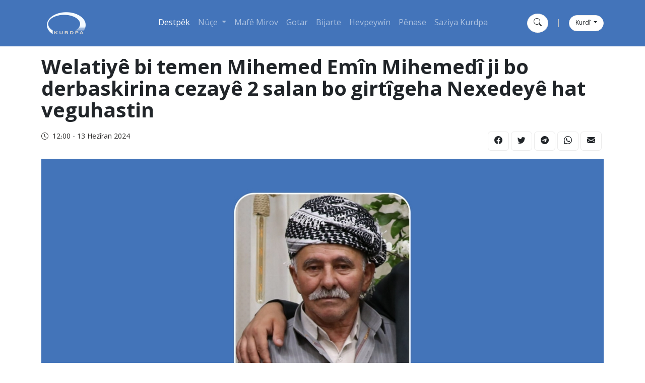

--- FILE ---
content_type: text/html; charset=utf-8
request_url: https://kurdpa.net/ku/news/2024/06/8
body_size: 5871
content:
<!DOCTYPE html>
<html lang="kt" dir="ltr">
<head>
    <title>Welatiy&#xEA; bi temen Mihemed Em&#xEE;n Mihemed&#xEE; ji bo derbaskirina cezay&#xEA; 2 salan bo girt&#xEE;geha Nexedey&#xEA; hat veguhastin </title>
    <meta name="description"/>
    <meta name="keywords"/>
    
    
<link rel="image_src" href="https://kurdpa.net/content/upload/1/news-kurdpa/6516_w600_h338.jpg">
<!-- Search Engine -->
<meta name="image" content="https://kurdpa.net/content/upload/1/news-kurdpa/6516_w600_h338.jpg">
<!-- Schema.org for Google -->
<meta itemprop="name" content="Welatiyê bi temen Mihemed Emîn Mihemedî ji bo derbaskirina cezayê 2 salan bo girtîgeha Nexedeyê hat veguhastin ">
<meta itemprop="description">
<meta itemprop="image" content="https://kurdpa.net/content/upload/1/news-kurdpa/6516_w600_h338.jpg">
<!-- Twitter -->
<meta name="twitter:card" content="summary_large_image">
<meta name="twitter:title" content="Welatiyê bi temen Mihemed Emîn Mihemedî ji bo derbaskirina cezayê 2 salan bo girtîgeha Nexedeyê hat veguhastin ">
    <meta name="twitter:site" content="@kurdpa_farsi">
    <meta name="twitter:creator" content="@kurdpa_farsi">
<meta name="twitter:image" content="https://kurdpa.net/content/upload/1/news-kurdpa/6516_w600_h338.jpg">
<!-- Twitter - Article -->
<!-- Open Graph general (Facebook, Pinterest & Google+) -->
<meta name="og:title" content="Welatiyê bi temen Mihemed Emîn Mihemedî ji bo derbaskirina cezayê 2 salan bo girtîgeha Nexedeyê hat veguhastin ">
<meta name="og:description" content="">
<meta name="og:image" content="https://kurdpa.net/content/upload/1/news-kurdpa/6516_w600_h338.jpg">
<meta name="og:url" content="https://kurdpa.net/ku/news/2024/06/8">
    <meta name="og:site_name" content="Kurdpa (kurdpa.net)">
<meta name="og:locale" content="kt">

<meta name="og:type" content="article">
<!-- Open Graph - Article -->
        <meta name="article:tag" content="Kurdistan">
        <meta name="article:tag" content="Nûçe">
        <meta name="article:tag" content="Mafê Mirov">
        <meta name="article:tag" content="Bijarte">

    <meta name="article:section" content="Mafê Mirov">

<meta name="article:published_time" content="6/13/2024 12:00:11 PM">

<meta name="article:modified_time" content="6/13/2024 12:00:11 PM">

    <meta name="viewport" content="width=device-width, initial-scale=1, maximum-scale=1, user-scalable=0"/>
    <link rel="apple-touch-icon" sizes="180x180" href="/apple-touch-icon.png">
    <link rel="icon" type="image/png" sizes="32x32" href="/favicon-32x32.png">
    <link rel="icon" type="image/png" sizes="16x16" href="/favicon-16x16.png">
    <link rel="manifest" href="/site.webmanifest">
    <link rel="mask-icon" href="/safari-pinned-tab.svg" color="#5bbad5">
    <meta name="msapplication-TileColor" content="#da532c">
    <meta name="theme-color" content="#4374ba">

    <link href="/Themes/KurdPa/assets/frontend-style.css?v=1" rel="stylesheet"/>

    <!-- Global site tag (gtag.js) - Google Analytics -->
<script async src="https://www.googletagmanager.com/gtag/js?id=UA-119542498-2"></script>
<script>
  window.dataLayer = window.dataLayer || [];
  function gtag(){dataLayer.push(arguments);}
  gtag('js', new Date());

  gtag('config', 'UA-119542498-2');
</script>

<link href="https://kurdpa.net/ku/news/2024/06/8" rel="canonical"></link>
</head>
<body>

<header>

    

<nav class="navbar sticky-top navbar-expand-lg navbar-dark bg-primary">
    <div class="container">
      <a class="navbar-brand col order-0" href="/ku"><img src="/Themes/KurdPa/Content/images/logo/KURDPA.png" height="66"></a>
      <div class="order-4 d-lg-none col justify-content-end d-flex">
        <button class="navbar-toggler border-0" type="button" data-bs-toggle="collapse" data-bs-target="#navbarNav" aria-controls="navbarNav" aria-expanded="false" aria-label="Toggle navigation">
          <span class="navbar-toggler-icon"></span>
        </button>
      </div>
      <div class="collapse navbar-collapse col-auto order-5 order-lg-2" id="navbarNav">
        <hr class="border border-white my-3 d-lg-none">
        <ul class="navbar-nav justify-content-center w-100">
          <li class="nav-item">
            <a class="nav-link active" aria-current="page" href="/ku">Destpêk</a>
          </li>
          <li class="nav-item dropdown">
          <a class="nav-link dropdown-toggle" href="/en/news?Category=News" id="navbarDropdown" role="button" data-bs-toggle="dropdown" aria-expanded="false">
            Nûçe
          </a>
          <ul class="dropdown-menu" aria-labelledby="navbarDropdown">
            <li><a class="dropdown-item" href="/ku/news?Category=Kurdistan">Kurdistan</a></li>
            <li><a class="dropdown-item" href="/ku/news?Category=Îran">Iran</a></li>
          </ul>
        </li>
          <li class="nav-item">
            <a class="nav-link" href="/ku/news?Category=Mafê Mirov">Mafê Mirov</a>
          </li>
          <li class="nav-item">
            <a class="nav-link" href="/ku/news?Category=Gotar">Gotar</a>
          </li>
            <li class="nav-item">
            <a class="nav-link" href="/ku/news?Category=Bijarte">Bijarte</a>
          </li>
           <li class="nav-item">
            <a class="nav-link" href="/ku/news?Category=Hevpeywîn">Hevpeywîn</a>
          </li>
            <li class="nav-item">
           <a class="nav-link" href="/ku/about">Pênase</a>
          </li>
          <li class="nav-item">
              <a class="nav-link" href="/ku/kurdpa-organization">Saziya Kurdpa</a>
          </li>
        </ul>
        <hr class="border border-white my-3 d-lg-none">
        <div class="d-flex justify-content-center d-lg-none">
          <button class="btn btn-white text-dark rounded-circle" type="button" data-bs-toggle="offcanvas" data-bs-target="#offcanvasSearch" aria-controls="offcanvasSearch"><i class="bi bi-search"></i></button>
        <span class="mx-3 d-inline-block align-items-center d-grid text-light">|</span>
        <div class="dropdown">
          <button class="btn btn-white text-dark rounded-pill dropdown-toggle fs-12" type="button" id="dropdownMenuButton1" data-bs-toggle="dropdown" aria-expanded="false">
            Kurdî
          </button>
          <ul class="dropdown-menu" aria-labelledby="dropdownMenuButton1">
            <li><a class="dropdown-item" href="/en">English</a></li>
            <li><a class="dropdown-item" href="/ku">Kurdî</a></li>
            <li><a class="dropdown-item" href="/fa">فارسی</a></li>
            <li><a class="dropdown-item" href="/so">كوردی</a></li>
          </ul>
        </div>
        </div>
      </div>
      <div class="col align-items-center justify-content-end order-3 d-none d-lg-flex">
        <button class="btn btn-white text-dark rounded-circle" type="button" data-bs-toggle="offcanvas" data-bs-target="#offcanvasSearch" aria-controls="offcanvasSearch"><i class="bi bi-search"></i></button>
        <span class="mx-3 d-inline-block align-items-center d-grid text-light">|</span>
        <div class="dropdown">
          <button class="btn btn-white text-dark rounded-pill dropdown-toggle fs-12" type="button" id="dropdownMenuButton1" data-bs-toggle="dropdown" aria-expanded="false">
            Kurdî
          </button>
          <ul class="dropdown-menu" aria-labelledby="dropdownMenuButton1">
             <li><a class="dropdown-item" href="/en">English</a></li>
            <li><a class="dropdown-item" href="/ku">Kurdî</a></li>
            <li><a class="dropdown-item" href="/fa">فارسی</a></li>
            <li><a class="dropdown-item" href="/so">كوردی</a></li>
          </ul>
        </div>
      </div>
    </div>
  </nav>
  
  <div class="offcanvas offcanvas-top h-100 offcanvas-search" tabindex="-1" id="offcanvasSearch" aria-labelledby="offcanvasSearchLabel">
  <div class="offcanvas-header justify-content-end">
    <button type="button" class="btn-close text-reset" data-bs-dismiss="offcanvas" aria-label="Close"></button>
  </div>
  <div class="offcanvas-body d-grid justify-content-center align-items-center">
      <div class="container">
        <div class="row">
          <div class="col-12">
            <form action="/ku/search">
              <div class="mb-3">
                <label class="form-label">Geran</label>
                <input type="search" class="form-control form-control-lg" name="Term" >
                <div class="form-text">Peyv an jî gotina ku hûn lê digerin binivîse</div>
              </div>
              <div class="row">
                <div class="col">
                  <button type="submit" class="btn btn-primary w-100">Geran</button>
                </div>
                <div class="col-auto">
                  <button type="button" class="btn btn-danger text-white" data-bs-dismiss="offcanvas">nêzîkî</button>
                </div>
              </div>

            </form> 
          </div>
        </div>
      </div>
  </div>
</div>    
</header>
<main class="pt-3 pt-lg-4 pt-xxl-5">

    


<section class="mb-4">
<div class="container">
<div class="row g-4">
    <div class="col-xxl-9">
        <h1 class="mb-3">
            Welatiyê bi temen Mihemed Emîn Mihemedî ji bo derbaskirina cezayê 2 salan bo girtîgeha Nexedeyê hat veguhastin 
        </h1>
        <div class="row gy-3 justify-content-between mb-3">
            <div class="col-12 col-sm">
                <div class="d-flex text-secondary fs-14 align-items-center">
                    <i class="bi bi-clock me-2"></i>
                    <span>12:00 - 13 Hez&#xEE;ran 2024</span>
                </div>
            </div>
            <div class="col-12 col-sm-auto">
                <div class="d-lg-flex social-icons">
                    <a class="btn btn-white me-1" href="https://www.facebook.com/sharer/sharer.php?u=https://kurdpa.net/ku/news/2024/06/8"
                       rel="noopener noreferrer nofollow">
                        <i class="bi bi-facebook"></i>
                    </a>
                    <a class="btn btn-white me-1" href="https://twitter.com/intent/tweet?url=https://kurdpa.net/ku/news/2024/06/8&text=Welatiy&#xEA; bi temen Mihemed Em&#xEE;n Mihemed&#xEE; ji bo derbaskirina cezay&#xEA; 2 salan bo girt&#xEE;geha Nexedey&#xEA; hat veguhastin "
                       rel="noopener noreferrer nofollow">
                        <i class="bi bi-twitter"></i>
                    </a>
                    <a class="btn btn-white me-1" href="https://t.me/share/url?url=https://kurdpa.net/ku/news/2024/06/8&text=Welatiy&#xEA; bi temen Mihemed Em&#xEE;n Mihemed&#xEE; ji bo derbaskirina cezay&#xEA; 2 salan bo girt&#xEE;geha Nexedey&#xEA; hat veguhastin "
                       rel="noopener noreferrer nofollow">
                        <i class="bi bi-telegram"></i>
                    </a>
                    <a class="btn btn-white me-1" href="https://wa.me/?text=https://kurdpa.net/ku/news/2024/06/8" rel="noopener noreferrer nofollow">
                        <i class="bi bi-whatsapp"></i>
                    </a>
                    <a class="btn btn-white me-1" href="/cdn-cgi/l/email-protection#[base64]">
                        <i class="bi bi-envelope-fill" rel="noopener noreferrer nofollow"></i>
                    </a>
                </div>
            </div>
        </div>
    </div>
</div>
<div class="row g-4">
    <div class="col-xxl-9">
        <div class="position-relative">
            <div class="ratio ratio-16x9 mb-3">
<img alt="" class="img-fluid w-100" loading="lazy" src="/content/upload/1/news-kurdpa/6516.jpg" title="" />            </div>
        </div>

        <div class="py-3 border-bottom">
            <div class="mb-3 row g-3 mx-0">
                    <a href="/ku/news?Category=Kurdistan" class="col-auto btn btn-sm btn-primary text-white me-2">Kurdistan</a>
                    <a href="/ku/news?Category=N&#xFB;&#xE7;e" class="col-auto btn btn-sm btn-primary text-white me-2">N&#xFB;&#xE7;e</a>
                    <a href="/ku/news?Category=Maf&#xEA; Mirov" class="col-auto btn btn-sm btn-primary text-white me-2">Maf&#xEA; Mirov</a>
                    <a href="/ku/news?Category=Bijarte" class="col-auto btn btn-sm btn-primary text-white me-2">Bijarte</a>
            </div>

            <p>Roja Duşem&icirc; 21&rsquo;&ecirc; Cozerdana 1403&rsquo;an a Roj&icirc;, welatiyek&icirc; Kurd bi nav&ecirc; &ldquo;Mihemed Em&icirc;n Mihemed&icirc;&rdquo; temen 73 sal&icirc; &ucirc; xelk&ecirc; P&icirc;ranşar&ecirc;, ji bo derbazkirina cezay&ecirc; du saliya xwe bo girt&icirc;geha Neqedey&ecirc; hat veguhastin.&nbsp;<br />
&nbsp;<br />
Li gor &ccedil;avkaniyek haydar ku ji Kurdpay&ecirc; re ragihandiye, ev welatiy&ecirc; bi temen, p&ecirc;ştir bi tohmeta &ldquo;hevkariya bi yek ji partiy&ecirc;n Kurd &ecirc;n opozisyona hik&ucirc;meta &Icirc;ran&ecirc; re&rdquo; ji aliy&ecirc; dadgeha Şoreş a bajar&ecirc; P&icirc;ranşar&ecirc; ve bi du sal heps hatib&ucirc; cezakirin.&nbsp;<br />
&nbsp;<br />
&Ccedil;avkaniya agahdar a Kurdpay&ecirc; daye zan&icirc;n ku; Mihemed&icirc; p&ecirc;ştir li hember biryara dadgeha neraz&icirc;b&ucirc;na xwe n&icirc;şandab&ucirc;, l&ecirc; dadgeha p&ecirc;da&ccedil;&ucirc;n&ecirc; cezay&ecirc; w&icirc; y&ecirc; du sal heps her wek ber&ecirc; ragihand.&nbsp;<br />
&nbsp;<br />
Mihemed Em&icirc;n Mihemed&icirc; xelk&ecirc; gund&ecirc; Temer&ccedil;&icirc;n a ser bi bajar&ecirc; P&icirc;ranşar&ecirc; ye. Roja 13&ecirc; Xermanana sala 1402an a Roj&icirc;, b&ecirc;y&icirc; biryara dadgeh&ecirc; ji aliy&ecirc; h&ecirc;z&ecirc;n ewlehiy&ecirc; ve hatib&ucirc; bin&ccedil;avkirin &ucirc; bo l&ecirc;pirs&icirc;n&ecirc; bo girt&icirc;geha &Icirc;tla`ata Urmiy&ecirc; hatib&ucirc; veguhastin.&nbsp;<br />
&nbsp;<br />
Ev welatiy&ecirc; Kurd pişt&icirc; 75 rojan ji bin&ccedil;avkirin&ecirc;, bi dan&icirc;na barimtey&ecirc; bi awaye demk&icirc; heta bidaw&icirc;hatina doz&ecirc; hatib&ucirc; berdan.</p>


        </div>
    </div>
    <div class="col-xxl-3">
        <div class="row g-3">
                    <div class="col-12 col-md-6 col-xl-4 col-xxl-12">
                        <a href="/ku/news/2026/01/10" article-link="" class="card border-0">
                            <div class="ratio ratio-40x25">
<img alt="" class="card-img-top" loading="lazy" src="/content/upload/1/news-kurdpa/8022_w420.jpg" title="" />                            </div>
                            <div class="card-body bg-ultra-light">
                                <div class="d-flex mb-3">
                                    <div class="d-flex text-secondary fs-14 align-items-center">
                                        <i class="bi bi-clock me-2"></i>
                                        <small>20:43 - 18 Kan&#xFB;na Pa&#x15F;&#xEE;n 2026</small>
                                    </div>
                                </div>
                                <h5 class="line-clamp line-clamp-2 fs-20 fw-bold lh-base mb-1">
                                    Sine; Bin&#xE7;avkirin &#xFB; neb&#xFB;na agah&#xEE; li derheq &#xE7;areniv&#xEE;sa Fuad &#xCA;nayet&#xEE;, &#xE7;alakvanek&#xEE; siv&#xEE;l &#xFB; girtiy&#xEA; siyas&#xEE; y&#xEA; ber&#xEA;
                                </h5>
                            </div>
                        </a>
                    </div>
                    <div class="col-12 col-md-6 col-xl-4 col-xxl-12">
                        <a href="/ku/news/2026/01/9" article-link="" class="card border-0">
                            <div class="ratio ratio-40x25">
<img alt="" class="card-img-top" loading="lazy" src="/content/upload/1/news-kurdpa/8019_w420.jpg" title="" />                            </div>
                            <div class="card-body bg-ultra-light">
                                <div class="d-flex mb-3">
                                    <div class="d-flex text-secondary fs-14 align-items-center">
                                        <i class="bi bi-clock me-2"></i>
                                        <small>20:39 - 18 Kan&#xFB;na Pa&#x15F;&#xEE;n 2026</small>
                                    </div>
                                </div>
                                <h5 class="line-clamp line-clamp-2 fs-20 fw-bold lh-base mb-1">
                                    Mehabad; Bin&#xE7;avkirin &#xFB; neb&#xFB;na agah&#xEE; li derheq &#xE7;areniv&#xEE;sa His&#xEA;n &#xFB; S&#xEE;na N&#xEE;ksira&#x15F;t, bav &#xFB; kur
                                </h5>
                            </div>
                        </a>
                    </div>
                    <div class="col-12 col-md-6 col-xl-4 col-xxl-12">
                        <a href="/ku/news/2026/01/8" article-link="" class="card border-0">
                            <div class="ratio ratio-40x25">
<img alt="" class="card-img-top" loading="lazy" src="/content/upload/1/news-kurdpa/8025_w420.jpg" title="" />                            </div>
                            <div class="card-body bg-ultra-light">
                                <div class="d-flex mb-3">
                                    <div class="d-flex text-secondary fs-14 align-items-center">
                                        <i class="bi bi-clock me-2"></i>
                                        <small>20:37 - 18 Kan&#xFB;na Pa&#x15F;&#xEE;n 2026</small>
                                    </div>
                                </div>
                                <h5 class="line-clamp line-clamp-2 fs-20 fw-bold lh-base mb-1">
                                    &#xCE;slamavaya Xerb; Em&#xEE;r Nadir&#xEE;, ciwanek&#xEE; Kurd &#xEA; 27 sal&#xEE;, nasnameya qurbaniyek din &#xEA;. Bi guley&#xEA;n rast&#xEE;n &#xEA;n h&#xEA;z&#xEA;n tepeserkirin&#xEA; ye
                                </h5>
                            </div>
                        </a>
                    </div>
                    <div class="col-12 col-md-6 col-xl-4 col-xxl-12">
                        <a href="/ku/news/2026/01/7" article-link="" class="card border-0">
                            <div class="ratio ratio-40x25">
<img alt="" class="card-img-top" loading="lazy" src="/content/upload/1/news-kurdpa/8026_w420.jpg" title="" />                            </div>
                            <div class="card-body bg-ultra-light">
                                <div class="d-flex mb-3">
                                    <div class="d-flex text-secondary fs-14 align-items-center">
                                        <i class="bi bi-clock me-2"></i>
                                        <small>20:36 - 18 Kan&#xFB;na Pa&#x15F;&#xEE;n 2026</small>
                                    </div>
                                </div>
                                <h5 class="line-clamp line-clamp-2 fs-20 fw-bold lh-base mb-1">
                                    Bin&#xE7;avkirina 5 &#xE7;alakvan&#xEA;n j&#xEE;ngeh&#xEA; xelk&#xEA; Ciwanroy&#xEA;; Mihemed Hicran&#xEE;, Kamran Murad&#xEE;, Aram Seydiyan, Yehya Derv&#xEE;&#x15F;&#xEE; &#xFB; Mahan Ezem&#xEE;
                                </h5>
                            </div>
                        </a>
                    </div>
        </div>
    </div>
</div>
</div>
</section>

</main>

<footer class="py-4">

    

<div class="container">
    <div class="row g-0">
      <div class="col-lg-6 order-1 order-lg-0">
        <div class="bg-primary text-white rounded-start p-5 h-100 align-items-center d-grid">
          <div>
            <h3 class="fw-bold">Têkiliyên hêja</h3>
            <p>
             Hûn dikarin nûçe û raporên li derheq binpêkariyên mafê mirov li Kurdistana Îranê, ji bo WhatsApp, Signal û Telegrama Kurdpayê bişînin û di belavkirina wan de beşdar bibin.
<br/>
Kurdpa bi pêbendbûn bi prensîbên exlaqî, piştî kontrolkirin û pejrandina nûçeyê, dê li ser malper û torên xwe yên civakî biweşîne.
            </p>
            <p>
              <span class="fw-bold">Emaila Kurdpa:</span>
              <br />
              <a href="/cdn-cgi/l/email-protection" class="__cf_email__" data-cfemail="7811161e1738130d0a1c0819561b1715">[email&#160;protected]</a>
            </p>
            <p>
              <span class="fw-bold">Hejmara pêwendiya Kurdpa li WhatsApp, Signal û Telegramê:</span>
              <br />
              0012026078129
            </p>
          </div>
        </div>
      </div>
      <div class="col order-0 order-lg-1">
        <div class="text-white rounded-end p-5 d-grid align-items-center justify-content-center h-100"
          style="background-color: #f9f9f9;">
          <img src="/Themes/KurdPa/Content/images/mail.png" class="img-fluid w-100 h-100" style="object-fit:cover">
        </div>
      </div>
    </div>
  </div>    
    

 <div class="container py-5">
    <div class="row gy-3">
      <div class="col-lg-6 col-xxxl-8">
        <img src="/Themes/KurdPa/Content/images/logo/KURDPA-footer.png" class="img-fluid mb-3">
        <p>
          Ajansa Nûçegihaniyê a Kurdistan, roja 1ê Gelawêjê a sala 1390an a Rojî dest bi çalakiyên xwe kir. Armanc ji danîna Kurdpayê tijîkirina valahiya nûçegihaniyê li Kurdistanê bû. Herwisa armanceke din jî veguhestin û giştgirkirina bûyerên Kurdistanê û veguhestina rastiyên bûyeran tevlî hûrgiliyan ji bo malper û nûçegihaniyên din bû ku ew bixwe ji girîngtirîn stratejiyên vê ajansê ne.
        </p>
        <p>
          Kurdpa, Ajansa Nûçegihaniyê a Kurdistanê ye ku ji bo vedîtin û veguhestina rastiyan çalakiyê dike û di vê pêxemê de girîngiyeke tam dide pirensîp û bingehên exlaqî û mirovî.
        </p>
      </div>
      <div class="col-6 col-lg-3 col-xxxl-2">
        <h4 class="fs-32 fw-bold">
          BEŞ
        </h4>
        <div class="footer-links">
            <a class="d-block mb-2 fs-18" href="/ku/news?Category=Nûçe">Nûçe</a>
            <a class="d-block mb-2 fs-18" href="/ku/news?Category=Kurdistan">Kurdistan</a>
            <a class="d-block mb-2 fs-18" href="/ku/news?Category=Îran">Îran</a>
            <a class="d-block mb-2 fs-18" href="/ku/news?Category=Mafê Mirov">Mafê Mirov</a>
        </div>
      </div>
      <div class="col-6 col-lg-3 col-xxxl-2">
        <h4 class="fs-32 fw-bold">
          XIZMETGUZARÎ
        </h4>
        <div class="footer-links">
          <a class="d-block mb-2 fs-18" href="/ku/contact">Pêwendî</a>
          <a class="d-block mb-2 fs-18" href="/ku/about">Pênase</a>
        </div>
      </div>
    </div>
  </div>
   <hr class="my-3">    
    

  <div class="container">
    <div class="row gy-4 justify-content-between">
      <div class="col-sm">
        <div class="d-lg-flex social-icons">
          <a class="btn btn-white me-1" rel="noopener noreferrer nofollow"
            href="https://www.facebook.com/kurdistanagency/">
            <i class="bi bi-facebook"></i>
          </a>
          <a class="btn btn-white me-1" rel="noopener noreferrer nofollow" href="https://twitter.com/kurdpa_farsi">
            <i class="bi bi-twitter-x"></i>
          </a>
          <a class="btn btn-white me-1" rel="noopener noreferrer nofollow" href="https://t.me/kurdpaagency">
            <i class="bi bi-telegram"></i>
          </a>
          <a class="btn btn-white me-1" rel="noopener noreferrer nofollow"
            href="https://www.instagram.com/kurdpafarsi/">
            <i class="bi bi-instagram"></i>
          </a>
        </div>
      </div>
      <div class="col-sm-auto d-grid align-items-center">
        ©2011-2023 Kurdpa. All rights reserved
      </div>
    </div>
  </div>    
</footer>




<script data-cfasync="false" src="/cdn-cgi/scripts/5c5dd728/cloudflare-static/email-decode.min.js"></script><script src="/Themes/KurdPa/assets/frontend-script.js"></script>

<script defer src="https://static.cloudflareinsights.com/beacon.min.js/vcd15cbe7772f49c399c6a5babf22c1241717689176015" integrity="sha512-ZpsOmlRQV6y907TI0dKBHq9Md29nnaEIPlkf84rnaERnq6zvWvPUqr2ft8M1aS28oN72PdrCzSjY4U6VaAw1EQ==" data-cf-beacon='{"version":"2024.11.0","token":"097bd6c5c25147088660d4cf0eabe908","r":1,"server_timing":{"name":{"cfCacheStatus":true,"cfEdge":true,"cfExtPri":true,"cfL4":true,"cfOrigin":true,"cfSpeedBrain":true},"location_startswith":null}}' crossorigin="anonymous"></script>
</body>
</html>

--- FILE ---
content_type: application/javascript
request_url: https://kurdpa.net/Themes/KurdPa/assets/frontend-script.js
body_size: 80809
content:
(()=>{function e(e){return e&&e.__esModule?e.default:e}function t(e,t){return Object.keys(t).forEach((function(n){"default"===n||"__esModule"===n||e.hasOwnProperty(n)||Object.defineProperty(e,n,{enumerable:!0,get:function(){return t[n]}})})),e}function n(e,t,n,i){Object.defineProperty(e,t,{get:n,set:i,enumerable:!0,configurable:!0})}var i="undefined"!=typeof globalThis?globalThis:"undefined"!=typeof self?self:"undefined"!=typeof window?window:"undefined"!=typeof global?global:{},s={},r={},o=i.parcelRequirec540;null==o&&((o=function(e){if(e in s)return s[e].exports;if(e in r){var t=r[e];delete r[e];var n={id:e,exports:{}};return s[e]=n,t.call(n.exports,n,n.exports),n.exports}var i=new Error("Cannot find module '"+e+"'");throw i.code="MODULE_NOT_FOUND",i}).register=function(e,t){r[e]=t},i.parcelRequirec540=o),o.register("iUSsr",(function(e,t){
/*!
 * jQuery JavaScript Library v3.6.3
 * https://jquery.com/
 *
 * Includes Sizzle.js
 * https://sizzlejs.com/
 *
 * Copyright OpenJS Foundation and other contributors
 * Released under the MIT license
 * https://jquery.org/license
 *
 * Date: 2022-12-20T21:28Z
 */
!function(t,n){"use strict";"object"==typeof e.exports?e.exports=t.document?n(t,!0):function(e){if(!e.document)throw new Error("jQuery requires a window with a document");return n(e)}:n(t)}("undefined"!=typeof window?window:e.exports,(function(e,t){"use strict";var n=[],i=Object.getPrototypeOf,s=n.slice,r=n.flat?function(e){return n.flat.call(e)}:function(e){return n.concat.apply([],e)},o=n.push,a=n.indexOf,l={},c=l.toString,u=l.hasOwnProperty,d=u.toString,h=d.call(Object),f={},p=function(e){return"function"==typeof e&&"number"!=typeof e.nodeType&&"function"!=typeof e.item},g=function(e){return null!=e&&e===e.window},m=e.document,v={type:!0,src:!0,nonce:!0,noModule:!0};function y(e,t,n){var i,s,r=(n=n||m).createElement("script");if(r.text=e,t)for(i in v)(s=t[i]||t.getAttribute&&t.getAttribute(i))&&r.setAttribute(i,s);n.head.appendChild(r).parentNode.removeChild(r)}function b(e){return null==e?e+"":"object"==typeof e||"function"==typeof e?l[c.call(e)]||"object":typeof e}var _="3.6.3",x=function(e,t){return new x.fn.init(e,t)};function w(e){var t=!!e&&"length"in e&&e.length,n=b(e);return!p(e)&&!g(e)&&("array"===n||0===t||"number"==typeof t&&t>0&&t-1 in e)}x.fn=x.prototype={jquery:_,constructor:x,length:0,toArray:function(){return s.call(this)},get:function(e){return null==e?s.call(this):e<0?this[e+this.length]:this[e]},pushStack:function(e){var t=x.merge(this.constructor(),e);return t.prevObject=this,t},each:function(e){return x.each(this,e)},map:function(e){return this.pushStack(x.map(this,(function(t,n){return e.call(t,n,t)})))},slice:function(){return this.pushStack(s.apply(this,arguments))},first:function(){return this.eq(0)},last:function(){return this.eq(-1)},even:function(){return this.pushStack(x.grep(this,(function(e,t){return(t+1)%2})))},odd:function(){return this.pushStack(x.grep(this,(function(e,t){return t%2})))},eq:function(e){var t=this.length,n=+e+(e<0?t:0);return this.pushStack(n>=0&&n<t?[this[n]]:[])},end:function(){return this.prevObject||this.constructor()},push:o,sort:n.sort,splice:n.splice},x.extend=x.fn.extend=function(){var e,t,n,i,s,r,o=arguments[0]||{},a=1,l=arguments.length,c=!1;for("boolean"==typeof o&&(c=o,o=arguments[a]||{},a++),"object"==typeof o||p(o)||(o={}),a===l&&(o=this,a--);a<l;a++)if(null!=(e=arguments[a]))for(t in e)i=e[t],"__proto__"!==t&&o!==i&&(c&&i&&(x.isPlainObject(i)||(s=Array.isArray(i)))?(n=o[t],r=s&&!Array.isArray(n)?[]:s||x.isPlainObject(n)?n:{},s=!1,o[t]=x.extend(c,r,i)):void 0!==i&&(o[t]=i));return o},x.extend({expando:"jQuery"+(_+Math.random()).replace(/\D/g,""),isReady:!0,error:function(e){throw new Error(e)},noop:function(){},isPlainObject:function(e){var t,n;return!(!e||"[object Object]"!==c.call(e))&&(!(t=i(e))||"function"==typeof(n=u.call(t,"constructor")&&t.constructor)&&d.call(n)===h)},isEmptyObject:function(e){var t;for(t in e)return!1;return!0},globalEval:function(e,t,n){y(e,{nonce:t&&t.nonce},n)},each:function(e,t){var n,i=0;if(w(e))for(n=e.length;i<n&&!1!==t.call(e[i],i,e[i]);i++);else for(i in e)if(!1===t.call(e[i],i,e[i]))break;return e},makeArray:function(e,t){var n=t||[];return null!=e&&(w(Object(e))?x.merge(n,"string"==typeof e?[e]:e):o.call(n,e)),n},inArray:function(e,t,n){return null==t?-1:a.call(t,e,n)},merge:function(e,t){for(var n=+t.length,i=0,s=e.length;i<n;i++)e[s++]=t[i];return e.length=s,e},grep:function(e,t,n){for(var i=[],s=0,r=e.length,o=!n;s<r;s++)!t(e[s],s)!==o&&i.push(e[s]);return i},map:function(e,t,n){var i,s,o=0,a=[];if(w(e))for(i=e.length;o<i;o++)null!=(s=t(e[o],o,n))&&a.push(s);else for(o in e)null!=(s=t(e[o],o,n))&&a.push(s);return r(a)},guid:1,support:f}),"function"==typeof Symbol&&(x.fn[Symbol.iterator]=n[Symbol.iterator]),x.each("Boolean Number String Function Array Date RegExp Object Error Symbol".split(" "),(function(e,t){l["[object "+t+"]"]=t.toLowerCase()}));var C=
/*!
 * Sizzle CSS Selector Engine v2.3.9
 * https://sizzlejs.com/
 *
 * Copyright JS Foundation and other contributors
 * Released under the MIT license
 * https://js.foundation/
 *
 * Date: 2022-12-19
 */
function(e){var t,n,i,s,r,o,a,l,c,u,d,h,f,p,g,m,v,y,b,_="sizzle"+1*new Date,x=e.document,w=0,C=0,T=le(),E=le(),S=le(),A=le(),k=function(e,t){return e===t&&(d=!0),0},L={}.hasOwnProperty,O=[],N=O.pop,D=O.push,I=O.push,j=O.slice,P=function(e,t){for(var n=0,i=e.length;n<i;n++)if(e[n]===t)return n;return-1},M="checked|selected|async|autofocus|autoplay|controls|defer|disabled|hidden|ismap|loop|multiple|open|readonly|required|scoped",q="[\\x20\\t\\r\\n\\f]",H="(?:\\\\[\\da-fA-F]{1,6}"+q+"?|\\\\[^\\r\\n\\f]|[\\w-]|[^\0-\\x7f])+",$="\\["+q+"*("+H+")(?:"+q+"*([*^$|!~]?=)"+q+"*(?:'((?:\\\\.|[^\\\\'])*)'|\"((?:\\\\.|[^\\\\\"])*)\"|("+H+"))|)"+q+"*\\]",R=":("+H+")(?:\\((('((?:\\\\.|[^\\\\'])*)'|\"((?:\\\\.|[^\\\\\"])*)\")|((?:\\\\.|[^\\\\()[\\]]|"+$+")*)|.*)\\)|)",z=new RegExp(q+"+","g"),F=new RegExp("^"+q+"+|((?:^|[^\\\\])(?:\\\\.)*)"+q+"+$","g"),B=new RegExp("^"+q+"*,"+q+"*"),W=new RegExp("^"+q+"*([>+~]|"+q+")"+q+"*"),X=new RegExp(q+"|>"),Y=new RegExp(R),V=new RegExp("^"+H+"$"),U={ID:new RegExp("^#("+H+")"),CLASS:new RegExp("^\\.("+H+")"),TAG:new RegExp("^("+H+"|[*])"),ATTR:new RegExp("^"+$),PSEUDO:new RegExp("^"+R),CHILD:new RegExp("^:(only|first|last|nth|nth-last)-(child|of-type)(?:\\("+q+"*(even|odd|(([+-]|)(\\d*)n|)"+q+"*(?:([+-]|)"+q+"*(\\d+)|))"+q+"*\\)|)","i"),bool:new RegExp("^(?:"+M+")$","i"),needsContext:new RegExp("^"+q+"*[>+~]|:(even|odd|eq|gt|lt|nth|first|last)(?:\\("+q+"*((?:-\\d)?\\d*)"+q+"*\\)|)(?=[^-]|$)","i")},Q=/HTML$/i,G=/^(?:input|select|textarea|button)$/i,K=/^h\d$/i,Z=/^[^{]+\{\s*\[native \w/,J=/^(?:#([\w-]+)|(\w+)|\.([\w-]+))$/,ee=/[+~]/,te=new RegExp("\\\\[\\da-fA-F]{1,6}"+q+"?|\\\\([^\\r\\n\\f])","g"),ne=function(e,t){var n="0x"+e.slice(1)-65536;return t||(n<0?String.fromCharCode(n+65536):String.fromCharCode(n>>10|55296,1023&n|56320))},ie=/([\0-\x1f\x7f]|^-?\d)|^-$|[^\0-\x1f\x7f-\uFFFF\w-]/g,se=function(e,t){return t?"\0"===e?"�":e.slice(0,-1)+"\\"+e.charCodeAt(e.length-1).toString(16)+" ":"\\"+e},re=function(){h()},oe=_e((function(e){return!0===e.disabled&&"fieldset"===e.nodeName.toLowerCase()}),{dir:"parentNode",next:"legend"});try{I.apply(O=j.call(x.childNodes),x.childNodes),O[x.childNodes.length].nodeType}catch(e){I={apply:O.length?function(e,t){D.apply(e,j.call(t))}:function(e,t){for(var n=e.length,i=0;e[n++]=t[i++];);e.length=n-1}}}function ae(e,t,i,s){var r,a,c,u,d,p,v,y=t&&t.ownerDocument,x=t?t.nodeType:9;if(i=i||[],"string"!=typeof e||!e||1!==x&&9!==x&&11!==x)return i;if(!s&&(h(t),t=t||f,g)){if(11!==x&&(d=J.exec(e)))if(r=d[1]){if(9===x){if(!(c=t.getElementById(r)))return i;if(c.id===r)return i.push(c),i}else if(y&&(c=y.getElementById(r))&&b(t,c)&&c.id===r)return i.push(c),i}else{if(d[2])return I.apply(i,t.getElementsByTagName(e)),i;if((r=d[3])&&n.getElementsByClassName&&t.getElementsByClassName)return I.apply(i,t.getElementsByClassName(r)),i}if(n.qsa&&!A[e+" "]&&(!m||!m.test(e))&&(1!==x||"object"!==t.nodeName.toLowerCase())){if(v=e,y=t,1===x&&(X.test(e)||W.test(e))){for((y=ee.test(e)&&ve(t.parentNode)||t)===t&&n.scope||((u=t.getAttribute("id"))?u=u.replace(ie,se):t.setAttribute("id",u=_)),a=(p=o(e)).length;a--;)p[a]=(u?"#"+u:":scope")+" "+be(p[a]);v=p.join(",")}try{if(n.cssSupportsSelector&&!CSS.supports("selector(:is("+v+"))"))throw new Error;return I.apply(i,y.querySelectorAll(v)),i}catch(t){A(e,!0)}finally{u===_&&t.removeAttribute("id")}}}return l(e.replace(F,"$1"),t,i,s)}function le(){var e=[];return function t(n,s){return e.push(n+" ")>i.cacheLength&&delete t[e.shift()],t[n+" "]=s}}function ce(e){return e[_]=!0,e}function ue(e){var t=f.createElement("fieldset");try{return!!e(t)}catch(e){return!1}finally{t.parentNode&&t.parentNode.removeChild(t),t=null}}function de(e,t){for(var n=e.split("|"),s=n.length;s--;)i.attrHandle[n[s]]=t}function he(e,t){var n=t&&e,i=n&&1===e.nodeType&&1===t.nodeType&&e.sourceIndex-t.sourceIndex;if(i)return i;if(n)for(;n=n.nextSibling;)if(n===t)return-1;return e?1:-1}function fe(e){return function(t){return"input"===t.nodeName.toLowerCase()&&t.type===e}}function pe(e){return function(t){var n=t.nodeName.toLowerCase();return("input"===n||"button"===n)&&t.type===e}}function ge(e){return function(t){return"form"in t?t.parentNode&&!1===t.disabled?"label"in t?"label"in t.parentNode?t.parentNode.disabled===e:t.disabled===e:t.isDisabled===e||t.isDisabled!==!e&&oe(t)===e:t.disabled===e:"label"in t&&t.disabled===e}}function me(e){return ce((function(t){return t=+t,ce((function(n,i){for(var s,r=e([],n.length,t),o=r.length;o--;)n[s=r[o]]&&(n[s]=!(i[s]=n[s]))}))}))}function ve(e){return e&&void 0!==e.getElementsByTagName&&e}for(t in n=ae.support={},r=ae.isXML=function(e){var t=e&&e.namespaceURI,n=e&&(e.ownerDocument||e).documentElement;return!Q.test(t||n&&n.nodeName||"HTML")},h=ae.setDocument=function(e){var t,s,o=e?e.ownerDocument||e:x;return o!=f&&9===o.nodeType&&o.documentElement?(p=(f=o).documentElement,g=!r(f),x!=f&&(s=f.defaultView)&&s.top!==s&&(s.addEventListener?s.addEventListener("unload",re,!1):s.attachEvent&&s.attachEvent("onunload",re)),n.scope=ue((function(e){return p.appendChild(e).appendChild(f.createElement("div")),void 0!==e.querySelectorAll&&!e.querySelectorAll(":scope fieldset div").length})),n.cssSupportsSelector=ue((function(){return CSS.supports("selector(*)")&&f.querySelectorAll(":is(:jqfake)")&&!CSS.supports("selector(:is(*,:jqfake))")})),n.attributes=ue((function(e){return e.className="i",!e.getAttribute("className")})),n.getElementsByTagName=ue((function(e){return e.appendChild(f.createComment("")),!e.getElementsByTagName("*").length})),n.getElementsByClassName=Z.test(f.getElementsByClassName),n.getById=ue((function(e){return p.appendChild(e).id=_,!f.getElementsByName||!f.getElementsByName(_).length})),n.getById?(i.filter.ID=function(e){var t=e.replace(te,ne);return function(e){return e.getAttribute("id")===t}},i.find.ID=function(e,t){if(void 0!==t.getElementById&&g){var n=t.getElementById(e);return n?[n]:[]}}):(i.filter.ID=function(e){var t=e.replace(te,ne);return function(e){var n=void 0!==e.getAttributeNode&&e.getAttributeNode("id");return n&&n.value===t}},i.find.ID=function(e,t){if(void 0!==t.getElementById&&g){var n,i,s,r=t.getElementById(e);if(r){if((n=r.getAttributeNode("id"))&&n.value===e)return[r];for(s=t.getElementsByName(e),i=0;r=s[i++];)if((n=r.getAttributeNode("id"))&&n.value===e)return[r]}return[]}}),i.find.TAG=n.getElementsByTagName?function(e,t){return void 0!==t.getElementsByTagName?t.getElementsByTagName(e):n.qsa?t.querySelectorAll(e):void 0}:function(e,t){var n,i=[],s=0,r=t.getElementsByTagName(e);if("*"===e){for(;n=r[s++];)1===n.nodeType&&i.push(n);return i}return r},i.find.CLASS=n.getElementsByClassName&&function(e,t){if(void 0!==t.getElementsByClassName&&g)return t.getElementsByClassName(e)},v=[],m=[],(n.qsa=Z.test(f.querySelectorAll))&&(ue((function(e){var t;p.appendChild(e).innerHTML="<a id='"+_+"'></a><select id='"+_+"-\r\\' msallowcapture=''><option selected=''></option></select>",e.querySelectorAll("[msallowcapture^='']").length&&m.push("[*^$]="+q+"*(?:''|\"\")"),e.querySelectorAll("[selected]").length||m.push("\\["+q+"*(?:value|"+M+")"),e.querySelectorAll("[id~="+_+"-]").length||m.push("~="),(t=f.createElement("input")).setAttribute("name",""),e.appendChild(t),e.querySelectorAll("[name='']").length||m.push("\\["+q+"*name"+q+"*="+q+"*(?:''|\"\")"),e.querySelectorAll(":checked").length||m.push(":checked"),e.querySelectorAll("a#"+_+"+*").length||m.push(".#.+[+~]"),e.querySelectorAll("\\\f"),m.push("[\\r\\n\\f]")})),ue((function(e){e.innerHTML="<a href='' disabled='disabled'></a><select disabled='disabled'><option/></select>";var t=f.createElement("input");t.setAttribute("type","hidden"),e.appendChild(t).setAttribute("name","D"),e.querySelectorAll("[name=d]").length&&m.push("name"+q+"*[*^$|!~]?="),2!==e.querySelectorAll(":enabled").length&&m.push(":enabled",":disabled"),p.appendChild(e).disabled=!0,2!==e.querySelectorAll(":disabled").length&&m.push(":enabled",":disabled"),e.querySelectorAll("*,:x"),m.push(",.*:")}))),(n.matchesSelector=Z.test(y=p.matches||p.webkitMatchesSelector||p.mozMatchesSelector||p.oMatchesSelector||p.msMatchesSelector))&&ue((function(e){n.disconnectedMatch=y.call(e,"*"),y.call(e,"[s!='']:x"),v.push("!=",R)})),n.cssSupportsSelector||m.push(":has"),m=m.length&&new RegExp(m.join("|")),v=v.length&&new RegExp(v.join("|")),t=Z.test(p.compareDocumentPosition),b=t||Z.test(p.contains)?function(e,t){var n=9===e.nodeType&&e.documentElement||e,i=t&&t.parentNode;return e===i||!(!i||1!==i.nodeType||!(n.contains?n.contains(i):e.compareDocumentPosition&&16&e.compareDocumentPosition(i)))}:function(e,t){if(t)for(;t=t.parentNode;)if(t===e)return!0;return!1},k=t?function(e,t){if(e===t)return d=!0,0;var i=!e.compareDocumentPosition-!t.compareDocumentPosition;return i||(1&(i=(e.ownerDocument||e)==(t.ownerDocument||t)?e.compareDocumentPosition(t):1)||!n.sortDetached&&t.compareDocumentPosition(e)===i?e==f||e.ownerDocument==x&&b(x,e)?-1:t==f||t.ownerDocument==x&&b(x,t)?1:u?P(u,e)-P(u,t):0:4&i?-1:1)}:function(e,t){if(e===t)return d=!0,0;var n,i=0,s=e.parentNode,r=t.parentNode,o=[e],a=[t];if(!s||!r)return e==f?-1:t==f?1:s?-1:r?1:u?P(u,e)-P(u,t):0;if(s===r)return he(e,t);for(n=e;n=n.parentNode;)o.unshift(n);for(n=t;n=n.parentNode;)a.unshift(n);for(;o[i]===a[i];)i++;return i?he(o[i],a[i]):o[i]==x?-1:a[i]==x?1:0},f):f},ae.matches=function(e,t){return ae(e,null,null,t)},ae.matchesSelector=function(e,t){if(h(e),n.matchesSelector&&g&&!A[t+" "]&&(!v||!v.test(t))&&(!m||!m.test(t)))try{var i=y.call(e,t);if(i||n.disconnectedMatch||e.document&&11!==e.document.nodeType)return i}catch(e){A(t,!0)}return ae(t,f,null,[e]).length>0},ae.contains=function(e,t){return(e.ownerDocument||e)!=f&&h(e),b(e,t)},ae.attr=function(e,t){(e.ownerDocument||e)!=f&&h(e);var s=i.attrHandle[t.toLowerCase()],r=s&&L.call(i.attrHandle,t.toLowerCase())?s(e,t,!g):void 0;return void 0!==r?r:n.attributes||!g?e.getAttribute(t):(r=e.getAttributeNode(t))&&r.specified?r.value:null},ae.escape=function(e){return(e+"").replace(ie,se)},ae.error=function(e){throw new Error("Syntax error, unrecognized expression: "+e)},ae.uniqueSort=function(e){var t,i=[],s=0,r=0;if(d=!n.detectDuplicates,u=!n.sortStable&&e.slice(0),e.sort(k),d){for(;t=e[r++];)t===e[r]&&(s=i.push(r));for(;s--;)e.splice(i[s],1)}return u=null,e},s=ae.getText=function(e){var t,n="",i=0,r=e.nodeType;if(r){if(1===r||9===r||11===r){if("string"==typeof e.textContent)return e.textContent;for(e=e.firstChild;e;e=e.nextSibling)n+=s(e)}else if(3===r||4===r)return e.nodeValue}else for(;t=e[i++];)n+=s(t);return n},i=ae.selectors={cacheLength:50,createPseudo:ce,match:U,attrHandle:{},find:{},relative:{">":{dir:"parentNode",first:!0}," ":{dir:"parentNode"},"+":{dir:"previousSibling",first:!0},"~":{dir:"previousSibling"}},preFilter:{ATTR:function(e){return e[1]=e[1].replace(te,ne),e[3]=(e[3]||e[4]||e[5]||"").replace(te,ne),"~="===e[2]&&(e[3]=" "+e[3]+" "),e.slice(0,4)},CHILD:function(e){return e[1]=e[1].toLowerCase(),"nth"===e[1].slice(0,3)?(e[3]||ae.error(e[0]),e[4]=+(e[4]?e[5]+(e[6]||1):2*("even"===e[3]||"odd"===e[3])),e[5]=+(e[7]+e[8]||"odd"===e[3])):e[3]&&ae.error(e[0]),e},PSEUDO:function(e){var t,n=!e[6]&&e[2];return U.CHILD.test(e[0])?null:(e[3]?e[2]=e[4]||e[5]||"":n&&Y.test(n)&&(t=o(n,!0))&&(t=n.indexOf(")",n.length-t)-n.length)&&(e[0]=e[0].slice(0,t),e[2]=n.slice(0,t)),e.slice(0,3))}},filter:{TAG:function(e){var t=e.replace(te,ne).toLowerCase();return"*"===e?function(){return!0}:function(e){return e.nodeName&&e.nodeName.toLowerCase()===t}},CLASS:function(e){var t=T[e+" "];return t||(t=new RegExp("(^|"+q+")"+e+"("+q+"|$)"),T(e,(function(e){return t.test("string"==typeof e.className&&e.className||void 0!==e.getAttribute&&e.getAttribute("class")||"")})))},ATTR:function(e,t,n){return function(i){var s=ae.attr(i,e);return null==s?"!="===t:!t||(s+="","="===t?s===n:"!="===t?s!==n:"^="===t?n&&0===s.indexOf(n):"*="===t?n&&s.indexOf(n)>-1:"$="===t?n&&s.slice(-n.length)===n:"~="===t?(" "+s.replace(z," ")+" ").indexOf(n)>-1:"|="===t&&(s===n||s.slice(0,n.length+1)===n+"-"))}},CHILD:function(e,t,n,i,s){var r="nth"!==e.slice(0,3),o="last"!==e.slice(-4),a="of-type"===t;return 1===i&&0===s?function(e){return!!e.parentNode}:function(t,n,l){var c,u,d,h,f,p,g=r!==o?"nextSibling":"previousSibling",m=t.parentNode,v=a&&t.nodeName.toLowerCase(),y=!l&&!a,b=!1;if(m){if(r){for(;g;){for(h=t;h=h[g];)if(a?h.nodeName.toLowerCase()===v:1===h.nodeType)return!1;p=g="only"===e&&!p&&"nextSibling"}return!0}if(p=[o?m.firstChild:m.lastChild],o&&y){for(b=(f=(c=(u=(d=(h=m)[_]||(h[_]={}))[h.uniqueID]||(d[h.uniqueID]={}))[e]||[])[0]===w&&c[1])&&c[2],h=f&&m.childNodes[f];h=++f&&h&&h[g]||(b=f=0)||p.pop();)if(1===h.nodeType&&++b&&h===t){u[e]=[w,f,b];break}}else if(y&&(b=f=(c=(u=(d=(h=t)[_]||(h[_]={}))[h.uniqueID]||(d[h.uniqueID]={}))[e]||[])[0]===w&&c[1]),!1===b)for(;(h=++f&&h&&h[g]||(b=f=0)||p.pop())&&((a?h.nodeName.toLowerCase()!==v:1!==h.nodeType)||!++b||(y&&((u=(d=h[_]||(h[_]={}))[h.uniqueID]||(d[h.uniqueID]={}))[e]=[w,b]),h!==t)););return(b-=s)===i||b%i==0&&b/i>=0}}},PSEUDO:function(e,t){var n,s=i.pseudos[e]||i.setFilters[e.toLowerCase()]||ae.error("unsupported pseudo: "+e);return s[_]?s(t):s.length>1?(n=[e,e,"",t],i.setFilters.hasOwnProperty(e.toLowerCase())?ce((function(e,n){for(var i,r=s(e,t),o=r.length;o--;)e[i=P(e,r[o])]=!(n[i]=r[o])})):function(e){return s(e,0,n)}):s}},pseudos:{not:ce((function(e){var t=[],n=[],i=a(e.replace(F,"$1"));return i[_]?ce((function(e,t,n,s){for(var r,o=i(e,null,s,[]),a=e.length;a--;)(r=o[a])&&(e[a]=!(t[a]=r))})):function(e,s,r){return t[0]=e,i(t,null,r,n),t[0]=null,!n.pop()}})),has:ce((function(e){return function(t){return ae(e,t).length>0}})),contains:ce((function(e){return e=e.replace(te,ne),function(t){return(t.textContent||s(t)).indexOf(e)>-1}})),lang:ce((function(e){return V.test(e||"")||ae.error("unsupported lang: "+e),e=e.replace(te,ne).toLowerCase(),function(t){var n;do{if(n=g?t.lang:t.getAttribute("xml:lang")||t.getAttribute("lang"))return(n=n.toLowerCase())===e||0===n.indexOf(e+"-")}while((t=t.parentNode)&&1===t.nodeType);return!1}})),target:function(t){var n=e.location&&e.location.hash;return n&&n.slice(1)===t.id},root:function(e){return e===p},focus:function(e){return e===f.activeElement&&(!f.hasFocus||f.hasFocus())&&!!(e.type||e.href||~e.tabIndex)},enabled:ge(!1),disabled:ge(!0),checked:function(e){var t=e.nodeName.toLowerCase();return"input"===t&&!!e.checked||"option"===t&&!!e.selected},selected:function(e){return e.parentNode&&e.parentNode.selectedIndex,!0===e.selected},empty:function(e){for(e=e.firstChild;e;e=e.nextSibling)if(e.nodeType<6)return!1;return!0},parent:function(e){return!i.pseudos.empty(e)},header:function(e){return K.test(e.nodeName)},input:function(e){return G.test(e.nodeName)},button:function(e){var t=e.nodeName.toLowerCase();return"input"===t&&"button"===e.type||"button"===t},text:function(e){var t;return"input"===e.nodeName.toLowerCase()&&"text"===e.type&&(null==(t=e.getAttribute("type"))||"text"===t.toLowerCase())},first:me((function(){return[0]})),last:me((function(e,t){return[t-1]})),eq:me((function(e,t,n){return[n<0?n+t:n]})),even:me((function(e,t){for(var n=0;n<t;n+=2)e.push(n);return e})),odd:me((function(e,t){for(var n=1;n<t;n+=2)e.push(n);return e})),lt:me((function(e,t,n){for(var i=n<0?n+t:n>t?t:n;--i>=0;)e.push(i);return e})),gt:me((function(e,t,n){for(var i=n<0?n+t:n;++i<t;)e.push(i);return e}))}},i.pseudos.nth=i.pseudos.eq,{radio:!0,checkbox:!0,file:!0,password:!0,image:!0})i.pseudos[t]=fe(t);for(t in{submit:!0,reset:!0})i.pseudos[t]=pe(t);function ye(){}function be(e){for(var t=0,n=e.length,i="";t<n;t++)i+=e[t].value;return i}function _e(e,t,n){var i=t.dir,s=t.next,r=s||i,o=n&&"parentNode"===r,a=C++;return t.first?function(t,n,s){for(;t=t[i];)if(1===t.nodeType||o)return e(t,n,s);return!1}:function(t,n,l){var c,u,d,h=[w,a];if(l){for(;t=t[i];)if((1===t.nodeType||o)&&e(t,n,l))return!0}else for(;t=t[i];)if(1===t.nodeType||o)if(u=(d=t[_]||(t[_]={}))[t.uniqueID]||(d[t.uniqueID]={}),s&&s===t.nodeName.toLowerCase())t=t[i]||t;else{if((c=u[r])&&c[0]===w&&c[1]===a)return h[2]=c[2];if(u[r]=h,h[2]=e(t,n,l))return!0}return!1}}function xe(e){return e.length>1?function(t,n,i){for(var s=e.length;s--;)if(!e[s](t,n,i))return!1;return!0}:e[0]}function we(e,t,n,i,s){for(var r,o=[],a=0,l=e.length,c=null!=t;a<l;a++)(r=e[a])&&(n&&!n(r,i,s)||(o.push(r),c&&t.push(a)));return o}function Ce(e,t,n,i,s,r){return i&&!i[_]&&(i=Ce(i)),s&&!s[_]&&(s=Ce(s,r)),ce((function(r,o,a,l){var c,u,d,h=[],f=[],p=o.length,g=r||function(e,t,n){for(var i=0,s=t.length;i<s;i++)ae(e,t[i],n);return n}(t||"*",a.nodeType?[a]:a,[]),m=!e||!r&&t?g:we(g,h,e,a,l),v=n?s||(r?e:p||i)?[]:o:m;if(n&&n(m,v,a,l),i)for(c=we(v,f),i(c,[],a,l),u=c.length;u--;)(d=c[u])&&(v[f[u]]=!(m[f[u]]=d));if(r){if(s||e){if(s){for(c=[],u=v.length;u--;)(d=v[u])&&c.push(m[u]=d);s(null,v=[],c,l)}for(u=v.length;u--;)(d=v[u])&&(c=s?P(r,d):h[u])>-1&&(r[c]=!(o[c]=d))}}else v=we(v===o?v.splice(p,v.length):v),s?s(null,o,v,l):I.apply(o,v)}))}function Te(e){for(var t,n,s,r=e.length,o=i.relative[e[0].type],a=o||i.relative[" "],l=o?1:0,u=_e((function(e){return e===t}),a,!0),d=_e((function(e){return P(t,e)>-1}),a,!0),h=[function(e,n,i){var s=!o&&(i||n!==c)||((t=n).nodeType?u(e,n,i):d(e,n,i));return t=null,s}];l<r;l++)if(n=i.relative[e[l].type])h=[_e(xe(h),n)];else{if((n=i.filter[e[l].type].apply(null,e[l].matches))[_]){for(s=++l;s<r&&!i.relative[e[s].type];s++);return Ce(l>1&&xe(h),l>1&&be(e.slice(0,l-1).concat({value:" "===e[l-2].type?"*":""})).replace(F,"$1"),n,l<s&&Te(e.slice(l,s)),s<r&&Te(e=e.slice(s)),s<r&&be(e))}h.push(n)}return xe(h)}return ye.prototype=i.filters=i.pseudos,i.setFilters=new ye,o=ae.tokenize=function(e,t){var n,s,r,o,a,l,c,u=E[e+" "];if(u)return t?0:u.slice(0);for(a=e,l=[],c=i.preFilter;a;){for(o in n&&!(s=B.exec(a))||(s&&(a=a.slice(s[0].length)||a),l.push(r=[])),n=!1,(s=W.exec(a))&&(n=s.shift(),r.push({value:n,type:s[0].replace(F," ")}),a=a.slice(n.length)),i.filter)!(s=U[o].exec(a))||c[o]&&!(s=c[o](s))||(n=s.shift(),r.push({value:n,type:o,matches:s}),a=a.slice(n.length));if(!n)break}return t?a.length:a?ae.error(e):E(e,l).slice(0)},a=ae.compile=function(e,t){var n,s=[],r=[],a=S[e+" "];if(!a){for(t||(t=o(e)),n=t.length;n--;)(a=Te(t[n]))[_]?s.push(a):r.push(a);a=S(e,function(e,t){var n=t.length>0,s=e.length>0,r=function(r,o,a,l,u){var d,p,m,v=0,y="0",b=r&&[],_=[],x=c,C=r||s&&i.find.TAG("*",u),T=w+=null==x?1:Math.random()||.1,E=C.length;for(u&&(c=o==f||o||u);y!==E&&null!=(d=C[y]);y++){if(s&&d){for(p=0,o||d.ownerDocument==f||(h(d),a=!g);m=e[p++];)if(m(d,o||f,a)){l.push(d);break}u&&(w=T)}n&&((d=!m&&d)&&v--,r&&b.push(d))}if(v+=y,n&&y!==v){for(p=0;m=t[p++];)m(b,_,o,a);if(r){if(v>0)for(;y--;)b[y]||_[y]||(_[y]=N.call(l));_=we(_)}I.apply(l,_),u&&!r&&_.length>0&&v+t.length>1&&ae.uniqueSort(l)}return u&&(w=T,c=x),b};return n?ce(r):r}(r,s)),a.selector=e}return a},l=ae.select=function(e,t,n,s){var r,l,c,u,d,h="function"==typeof e&&e,f=!s&&o(e=h.selector||e);if(n=n||[],1===f.length){if((l=f[0]=f[0].slice(0)).length>2&&"ID"===(c=l[0]).type&&9===t.nodeType&&g&&i.relative[l[1].type]){if(!(t=(i.find.ID(c.matches[0].replace(te,ne),t)||[])[0]))return n;h&&(t=t.parentNode),e=e.slice(l.shift().value.length)}for(r=U.needsContext.test(e)?0:l.length;r--&&(c=l[r],!i.relative[u=c.type]);)if((d=i.find[u])&&(s=d(c.matches[0].replace(te,ne),ee.test(l[0].type)&&ve(t.parentNode)||t))){if(l.splice(r,1),!(e=s.length&&be(l)))return I.apply(n,s),n;break}}return(h||a(e,f))(s,t,!g,n,!t||ee.test(e)&&ve(t.parentNode)||t),n},n.sortStable=_.split("").sort(k).join("")===_,n.detectDuplicates=!!d,h(),n.sortDetached=ue((function(e){return 1&e.compareDocumentPosition(f.createElement("fieldset"))})),ue((function(e){return e.innerHTML="<a href='#'></a>","#"===e.firstChild.getAttribute("href")}))||de("type|href|height|width",(function(e,t,n){if(!n)return e.getAttribute(t,"type"===t.toLowerCase()?1:2)})),n.attributes&&ue((function(e){return e.innerHTML="<input/>",e.firstChild.setAttribute("value",""),""===e.firstChild.getAttribute("value")}))||de("value",(function(e,t,n){if(!n&&"input"===e.nodeName.toLowerCase())return e.defaultValue})),ue((function(e){return null==e.getAttribute("disabled")}))||de(M,(function(e,t,n){var i;if(!n)return!0===e[t]?t.toLowerCase():(i=e.getAttributeNode(t))&&i.specified?i.value:null})),ae}(e);x.find=C,x.expr=C.selectors,x.expr[":"]=x.expr.pseudos,x.uniqueSort=x.unique=C.uniqueSort,x.text=C.getText,x.isXMLDoc=C.isXML,x.contains=C.contains,x.escapeSelector=C.escape;var T=function(e,t,n){for(var i=[],s=void 0!==n;(e=e[t])&&9!==e.nodeType;)if(1===e.nodeType){if(s&&x(e).is(n))break;i.push(e)}return i},E=function(e,t){for(var n=[];e;e=e.nextSibling)1===e.nodeType&&e!==t&&n.push(e);return n},S=x.expr.match.needsContext;function A(e,t){return e.nodeName&&e.nodeName.toLowerCase()===t.toLowerCase()}var k=/^<([a-z][^\/\0>:\x20\t\r\n\f]*)[\x20\t\r\n\f]*\/?>(?:<\/\1>|)$/i;function L(e,t,n){return p(t)?x.grep(e,(function(e,i){return!!t.call(e,i,e)!==n})):t.nodeType?x.grep(e,(function(e){return e===t!==n})):"string"!=typeof t?x.grep(e,(function(e){return a.call(t,e)>-1!==n})):x.filter(t,e,n)}x.filter=function(e,t,n){var i=t[0];return n&&(e=":not("+e+")"),1===t.length&&1===i.nodeType?x.find.matchesSelector(i,e)?[i]:[]:x.find.matches(e,x.grep(t,(function(e){return 1===e.nodeType})))},x.fn.extend({find:function(e){var t,n,i=this.length,s=this;if("string"!=typeof e)return this.pushStack(x(e).filter((function(){for(t=0;t<i;t++)if(x.contains(s[t],this))return!0})));for(n=this.pushStack([]),t=0;t<i;t++)x.find(e,s[t],n);return i>1?x.uniqueSort(n):n},filter:function(e){return this.pushStack(L(this,e||[],!1))},not:function(e){return this.pushStack(L(this,e||[],!0))},is:function(e){return!!L(this,"string"==typeof e&&S.test(e)?x(e):e||[],!1).length}});var O,N=/^(?:\s*(<[\w\W]+>)[^>]*|#([\w-]+))$/;(x.fn.init=function(e,t,n){var i,s;if(!e)return this;if(n=n||O,"string"==typeof e){if(!(i="<"===e[0]&&">"===e[e.length-1]&&e.length>=3?[null,e,null]:N.exec(e))||!i[1]&&t)return!t||t.jquery?(t||n).find(e):this.constructor(t).find(e);if(i[1]){if(t=t instanceof x?t[0]:t,x.merge(this,x.parseHTML(i[1],t&&t.nodeType?t.ownerDocument||t:m,!0)),k.test(i[1])&&x.isPlainObject(t))for(i in t)p(this[i])?this[i](t[i]):this.attr(i,t[i]);return this}return(s=m.getElementById(i[2]))&&(this[0]=s,this.length=1),this}return e.nodeType?(this[0]=e,this.length=1,this):p(e)?void 0!==n.ready?n.ready(e):e(x):x.makeArray(e,this)}).prototype=x.fn,O=x(m);var D=/^(?:parents|prev(?:Until|All))/,I={children:!0,contents:!0,next:!0,prev:!0};function j(e,t){for(;(e=e[t])&&1!==e.nodeType;);return e}x.fn.extend({has:function(e){var t=x(e,this),n=t.length;return this.filter((function(){for(var e=0;e<n;e++)if(x.contains(this,t[e]))return!0}))},closest:function(e,t){var n,i=0,s=this.length,r=[],o="string"!=typeof e&&x(e);if(!S.test(e))for(;i<s;i++)for(n=this[i];n&&n!==t;n=n.parentNode)if(n.nodeType<11&&(o?o.index(n)>-1:1===n.nodeType&&x.find.matchesSelector(n,e))){r.push(n);break}return this.pushStack(r.length>1?x.uniqueSort(r):r)},index:function(e){return e?"string"==typeof e?a.call(x(e),this[0]):a.call(this,e.jquery?e[0]:e):this[0]&&this[0].parentNode?this.first().prevAll().length:-1},add:function(e,t){return this.pushStack(x.uniqueSort(x.merge(this.get(),x(e,t))))},addBack:function(e){return this.add(null==e?this.prevObject:this.prevObject.filter(e))}}),x.each({parent:function(e){var t=e.parentNode;return t&&11!==t.nodeType?t:null},parents:function(e){return T(e,"parentNode")},parentsUntil:function(e,t,n){return T(e,"parentNode",n)},next:function(e){return j(e,"nextSibling")},prev:function(e){return j(e,"previousSibling")},nextAll:function(e){return T(e,"nextSibling")},prevAll:function(e){return T(e,"previousSibling")},nextUntil:function(e,t,n){return T(e,"nextSibling",n)},prevUntil:function(e,t,n){return T(e,"previousSibling",n)},siblings:function(e){return E((e.parentNode||{}).firstChild,e)},children:function(e){return E(e.firstChild)},contents:function(e){return null!=e.contentDocument&&i(e.contentDocument)?e.contentDocument:(A(e,"template")&&(e=e.content||e),x.merge([],e.childNodes))}},(function(e,t){x.fn[e]=function(n,i){var s=x.map(this,t,n);return"Until"!==e.slice(-5)&&(i=n),i&&"string"==typeof i&&(s=x.filter(i,s)),this.length>1&&(I[e]||x.uniqueSort(s),D.test(e)&&s.reverse()),this.pushStack(s)}}));var P=/[^\x20\t\r\n\f]+/g;function M(e){return e}function q(e){throw e}function H(e,t,n,i){var s;try{e&&p(s=e.promise)?s.call(e).done(t).fail(n):e&&p(s=e.then)?s.call(e,t,n):t.apply(void 0,[e].slice(i))}catch(e){n.apply(void 0,[e])}}x.Callbacks=function(e){e="string"==typeof e?function(e){var t={};return x.each(e.match(P)||[],(function(e,n){t[n]=!0})),t}(e):x.extend({},e);var t,n,i,s,r=[],o=[],a=-1,l=function(){for(s=s||e.once,i=t=!0;o.length;a=-1)for(n=o.shift();++a<r.length;)!1===r[a].apply(n[0],n[1])&&e.stopOnFalse&&(a=r.length,n=!1);e.memory||(n=!1),t=!1,s&&(r=n?[]:"")},c={add:function(){return r&&(n&&!t&&(a=r.length-1,o.push(n)),function t(n){x.each(n,(function(n,i){p(i)?e.unique&&c.has(i)||r.push(i):i&&i.length&&"string"!==b(i)&&t(i)}))}(arguments),n&&!t&&l()),this},remove:function(){return x.each(arguments,(function(e,t){for(var n;(n=x.inArray(t,r,n))>-1;)r.splice(n,1),n<=a&&a--})),this},has:function(e){return e?x.inArray(e,r)>-1:r.length>0},empty:function(){return r&&(r=[]),this},disable:function(){return s=o=[],r=n="",this},disabled:function(){return!r},lock:function(){return s=o=[],n||t||(r=n=""),this},locked:function(){return!!s},fireWith:function(e,n){return s||(n=[e,(n=n||[]).slice?n.slice():n],o.push(n),t||l()),this},fire:function(){return c.fireWith(this,arguments),this},fired:function(){return!!i}};return c},x.extend({Deferred:function(t){var n=[["notify","progress",x.Callbacks("memory"),x.Callbacks("memory"),2],["resolve","done",x.Callbacks("once memory"),x.Callbacks("once memory"),0,"resolved"],["reject","fail",x.Callbacks("once memory"),x.Callbacks("once memory"),1,"rejected"]],i="pending",s={state:function(){return i},always:function(){return r.done(arguments).fail(arguments),this},catch:function(e){return s.then(null,e)},pipe:function(){var e=arguments;return x.Deferred((function(t){x.each(n,(function(n,i){var s=p(e[i[4]])&&e[i[4]];r[i[1]]((function(){var e=s&&s.apply(this,arguments);e&&p(e.promise)?e.promise().progress(t.notify).done(t.resolve).fail(t.reject):t[i[0]+"With"](this,s?[e]:arguments)}))})),e=null})).promise()},then:function(t,i,s){var r=0;function o(t,n,i,s){return function(){var a=this,l=arguments,c=function(){var e,c;if(!(t<r)){if((e=i.apply(a,l))===n.promise())throw new TypeError("Thenable self-resolution");c=e&&("object"==typeof e||"function"==typeof e)&&e.then,p(c)?s?c.call(e,o(r,n,M,s),o(r,n,q,s)):(r++,c.call(e,o(r,n,M,s),o(r,n,q,s),o(r,n,M,n.notifyWith))):(i!==M&&(a=void 0,l=[e]),(s||n.resolveWith)(a,l))}},u=s?c:function(){try{c()}catch(e){x.Deferred.exceptionHook&&x.Deferred.exceptionHook(e,u.stackTrace),t+1>=r&&(i!==q&&(a=void 0,l=[e]),n.rejectWith(a,l))}};t?u():(x.Deferred.getStackHook&&(u.stackTrace=x.Deferred.getStackHook()),e.setTimeout(u))}}return x.Deferred((function(e){n[0][3].add(o(0,e,p(s)?s:M,e.notifyWith)),n[1][3].add(o(0,e,p(t)?t:M)),n[2][3].add(o(0,e,p(i)?i:q))})).promise()},promise:function(e){return null!=e?x.extend(e,s):s}},r={};return x.each(n,(function(e,t){var o=t[2],a=t[5];s[t[1]]=o.add,a&&o.add((function(){i=a}),n[3-e][2].disable,n[3-e][3].disable,n[0][2].lock,n[0][3].lock),o.add(t[3].fire),r[t[0]]=function(){return r[t[0]+"With"](this===r?void 0:this,arguments),this},r[t[0]+"With"]=o.fireWith})),s.promise(r),t&&t.call(r,r),r},when:function(e){var t=arguments.length,n=t,i=Array(n),r=s.call(arguments),o=x.Deferred(),a=function(e){return function(n){i[e]=this,r[e]=arguments.length>1?s.call(arguments):n,--t||o.resolveWith(i,r)}};if(t<=1&&(H(e,o.done(a(n)).resolve,o.reject,!t),"pending"===o.state()||p(r[n]&&r[n].then)))return o.then();for(;n--;)H(r[n],a(n),o.reject);return o.promise()}});var $=/^(Eval|Internal|Range|Reference|Syntax|Type|URI)Error$/;x.Deferred.exceptionHook=function(t,n){e.console&&e.console.warn&&t&&$.test(t.name)&&e.console.warn("jQuery.Deferred exception: "+t.message,t.stack,n)},x.readyException=function(t){e.setTimeout((function(){throw t}))};var R=x.Deferred();function z(){m.removeEventListener("DOMContentLoaded",z),e.removeEventListener("load",z),x.ready()}x.fn.ready=function(e){return R.then(e).catch((function(e){x.readyException(e)})),this},x.extend({isReady:!1,readyWait:1,ready:function(e){(!0===e?--x.readyWait:x.isReady)||(x.isReady=!0,!0!==e&&--x.readyWait>0||R.resolveWith(m,[x]))}}),x.ready.then=R.then,"complete"===m.readyState||"loading"!==m.readyState&&!m.documentElement.doScroll?e.setTimeout(x.ready):(m.addEventListener("DOMContentLoaded",z),e.addEventListener("load",z));var F=function(e,t,n,i,s,r,o){var a=0,l=e.length,c=null==n;if("object"===b(n))for(a in s=!0,n)F(e,t,a,n[a],!0,r,o);else if(void 0!==i&&(s=!0,p(i)||(o=!0),c&&(o?(t.call(e,i),t=null):(c=t,t=function(e,t,n){return c.call(x(e),n)})),t))for(;a<l;a++)t(e[a],n,o?i:i.call(e[a],a,t(e[a],n)));return s?e:c?t.call(e):l?t(e[0],n):r},B=/^-ms-/,W=/-([a-z])/g;function X(e,t){return t.toUpperCase()}function Y(e){return e.replace(B,"ms-").replace(W,X)}var V=function(e){return 1===e.nodeType||9===e.nodeType||!+e.nodeType};function U(){this.expando=x.expando+U.uid++}U.uid=1,U.prototype={cache:function(e){var t=e[this.expando];return t||(t={},V(e)&&(e.nodeType?e[this.expando]=t:Object.defineProperty(e,this.expando,{value:t,configurable:!0}))),t},set:function(e,t,n){var i,s=this.cache(e);if("string"==typeof t)s[Y(t)]=n;else for(i in t)s[Y(i)]=t[i];return s},get:function(e,t){return void 0===t?this.cache(e):e[this.expando]&&e[this.expando][Y(t)]},access:function(e,t,n){return void 0===t||t&&"string"==typeof t&&void 0===n?this.get(e,t):(this.set(e,t,n),void 0!==n?n:t)},remove:function(e,t){var n,i=e[this.expando];if(void 0!==i){if(void 0!==t){n=(t=Array.isArray(t)?t.map(Y):(t=Y(t))in i?[t]:t.match(P)||[]).length;for(;n--;)delete i[t[n]]}(void 0===t||x.isEmptyObject(i))&&(e.nodeType?e[this.expando]=void 0:delete e[this.expando])}},hasData:function(e){var t=e[this.expando];return void 0!==t&&!x.isEmptyObject(t)}};var Q=new U,G=new U,K=/^(?:\{[\w\W]*\}|\[[\w\W]*\])$/,Z=/[A-Z]/g;function J(e,t,n){var i;if(void 0===n&&1===e.nodeType)if(i="data-"+t.replace(Z,"-$&").toLowerCase(),"string"==typeof(n=e.getAttribute(i))){try{n=function(e){return"true"===e||"false"!==e&&("null"===e?null:e===+e+""?+e:K.test(e)?JSON.parse(e):e)}(n)}catch(e){}G.set(e,t,n)}else n=void 0;return n}x.extend({hasData:function(e){return G.hasData(e)||Q.hasData(e)},data:function(e,t,n){return G.access(e,t,n)},removeData:function(e,t){G.remove(e,t)},_data:function(e,t,n){return Q.access(e,t,n)},_removeData:function(e,t){Q.remove(e,t)}}),x.fn.extend({data:function(e,t){var n,i,s,r=this[0],o=r&&r.attributes;if(void 0===e){if(this.length&&(s=G.get(r),1===r.nodeType&&!Q.get(r,"hasDataAttrs"))){for(n=o.length;n--;)o[n]&&0===(i=o[n].name).indexOf("data-")&&(i=Y(i.slice(5)),J(r,i,s[i]));Q.set(r,"hasDataAttrs",!0)}return s}return"object"==typeof e?this.each((function(){G.set(this,e)})):F(this,(function(t){var n;if(r&&void 0===t)return void 0!==(n=G.get(r,e))||void 0!==(n=J(r,e))?n:void 0;this.each((function(){G.set(this,e,t)}))}),null,t,arguments.length>1,null,!0)},removeData:function(e){return this.each((function(){G.remove(this,e)}))}}),x.extend({queue:function(e,t,n){var i;if(e)return t=(t||"fx")+"queue",i=Q.get(e,t),n&&(!i||Array.isArray(n)?i=Q.access(e,t,x.makeArray(n)):i.push(n)),i||[]},dequeue:function(e,t){t=t||"fx";var n=x.queue(e,t),i=n.length,s=n.shift(),r=x._queueHooks(e,t);"inprogress"===s&&(s=n.shift(),i--),s&&("fx"===t&&n.unshift("inprogress"),delete r.stop,s.call(e,(function(){x.dequeue(e,t)}),r)),!i&&r&&r.empty.fire()},_queueHooks:function(e,t){var n=t+"queueHooks";return Q.get(e,n)||Q.access(e,n,{empty:x.Callbacks("once memory").add((function(){Q.remove(e,[t+"queue",n])}))})}}),x.fn.extend({queue:function(e,t){var n=2;return"string"!=typeof e&&(t=e,e="fx",n--),arguments.length<n?x.queue(this[0],e):void 0===t?this:this.each((function(){var n=x.queue(this,e,t);x._queueHooks(this,e),"fx"===e&&"inprogress"!==n[0]&&x.dequeue(this,e)}))},dequeue:function(e){return this.each((function(){x.dequeue(this,e)}))},clearQueue:function(e){return this.queue(e||"fx",[])},promise:function(e,t){var n,i=1,s=x.Deferred(),r=this,o=this.length,a=function(){--i||s.resolveWith(r,[r])};for("string"!=typeof e&&(t=e,e=void 0),e=e||"fx";o--;)(n=Q.get(r[o],e+"queueHooks"))&&n.empty&&(i++,n.empty.add(a));return a(),s.promise(t)}});var ee=/[+-]?(?:\d*\.|)\d+(?:[eE][+-]?\d+|)/.source,te=new RegExp("^(?:([+-])=|)("+ee+")([a-z%]*)$","i"),ne=["Top","Right","Bottom","Left"],ie=m.documentElement,se=function(e){return x.contains(e.ownerDocument,e)},re={composed:!0};ie.getRootNode&&(se=function(e){return x.contains(e.ownerDocument,e)||e.getRootNode(re)===e.ownerDocument});var oe=function(e,t){return"none"===(e=t||e).style.display||""===e.style.display&&se(e)&&"none"===x.css(e,"display")};function ae(e,t,n,i){var s,r,o=20,a=i?function(){return i.cur()}:function(){return x.css(e,t,"")},l=a(),c=n&&n[3]||(x.cssNumber[t]?"":"px"),u=e.nodeType&&(x.cssNumber[t]||"px"!==c&&+l)&&te.exec(x.css(e,t));if(u&&u[3]!==c){for(l/=2,c=c||u[3],u=+l||1;o--;)x.style(e,t,u+c),(1-r)*(1-(r=a()/l||.5))<=0&&(o=0),u/=r;u*=2,x.style(e,t,u+c),n=n||[]}return n&&(u=+u||+l||0,s=n[1]?u+(n[1]+1)*n[2]:+n[2],i&&(i.unit=c,i.start=u,i.end=s)),s}var le={};function ce(e){var t,n=e.ownerDocument,i=e.nodeName,s=le[i];return s||(t=n.body.appendChild(n.createElement(i)),s=x.css(t,"display"),t.parentNode.removeChild(t),"none"===s&&(s="block"),le[i]=s,s)}function ue(e,t){for(var n,i,s=[],r=0,o=e.length;r<o;r++)(i=e[r]).style&&(n=i.style.display,t?("none"===n&&(s[r]=Q.get(i,"display")||null,s[r]||(i.style.display="")),""===i.style.display&&oe(i)&&(s[r]=ce(i))):"none"!==n&&(s[r]="none",Q.set(i,"display",n)));for(r=0;r<o;r++)null!=s[r]&&(e[r].style.display=s[r]);return e}x.fn.extend({show:function(){return ue(this,!0)},hide:function(){return ue(this)},toggle:function(e){return"boolean"==typeof e?e?this.show():this.hide():this.each((function(){oe(this)?x(this).show():x(this).hide()}))}});var de,he,fe=/^(?:checkbox|radio)$/i,pe=/<([a-z][^\/\0>\x20\t\r\n\f]*)/i,ge=/^$|^module$|\/(?:java|ecma)script/i;de=m.createDocumentFragment().appendChild(m.createElement("div")),(he=m.createElement("input")).setAttribute("type","radio"),he.setAttribute("checked","checked"),he.setAttribute("name","t"),de.appendChild(he),f.checkClone=de.cloneNode(!0).cloneNode(!0).lastChild.checked,de.innerHTML="<textarea>x</textarea>",f.noCloneChecked=!!de.cloneNode(!0).lastChild.defaultValue,de.innerHTML="<option></option>",f.option=!!de.lastChild;var me={thead:[1,"<table>","</table>"],col:[2,"<table><colgroup>","</colgroup></table>"],tr:[2,"<table><tbody>","</tbody></table>"],td:[3,"<table><tbody><tr>","</tr></tbody></table>"],_default:[0,"",""]};function ve(e,t){var n;return n=void 0!==e.getElementsByTagName?e.getElementsByTagName(t||"*"):void 0!==e.querySelectorAll?e.querySelectorAll(t||"*"):[],void 0===t||t&&A(e,t)?x.merge([e],n):n}function ye(e,t){for(var n=0,i=e.length;n<i;n++)Q.set(e[n],"globalEval",!t||Q.get(t[n],"globalEval"))}me.tbody=me.tfoot=me.colgroup=me.caption=me.thead,me.th=me.td,f.option||(me.optgroup=me.option=[1,"<select multiple='multiple'>","</select>"]);var be=/<|&#?\w+;/;function _e(e,t,n,i,s){for(var r,o,a,l,c,u,d=t.createDocumentFragment(),h=[],f=0,p=e.length;f<p;f++)if((r=e[f])||0===r)if("object"===b(r))x.merge(h,r.nodeType?[r]:r);else if(be.test(r)){for(o=o||d.appendChild(t.createElement("div")),a=(pe.exec(r)||["",""])[1].toLowerCase(),l=me[a]||me._default,o.innerHTML=l[1]+x.htmlPrefilter(r)+l[2],u=l[0];u--;)o=o.lastChild;x.merge(h,o.childNodes),(o=d.firstChild).textContent=""}else h.push(t.createTextNode(r));for(d.textContent="",f=0;r=h[f++];)if(i&&x.inArray(r,i)>-1)s&&s.push(r);else if(c=se(r),o=ve(d.appendChild(r),"script"),c&&ye(o),n)for(u=0;r=o[u++];)ge.test(r.type||"")&&n.push(r);return d}var xe=/^([^.]*)(?:\.(.+)|)/;function we(){return!0}function Ce(){return!1}function Te(e,t){return e===function(){try{return m.activeElement}catch(e){}}()==("focus"===t)}function Ee(e,t,n,i,s,r){var o,a;if("object"==typeof t){for(a in"string"!=typeof n&&(i=i||n,n=void 0),t)Ee(e,a,n,i,t[a],r);return e}if(null==i&&null==s?(s=n,i=n=void 0):null==s&&("string"==typeof n?(s=i,i=void 0):(s=i,i=n,n=void 0)),!1===s)s=Ce;else if(!s)return e;return 1===r&&(o=s,s=function(e){return x().off(e),o.apply(this,arguments)},s.guid=o.guid||(o.guid=x.guid++)),e.each((function(){x.event.add(this,t,s,i,n)}))}function Se(e,t,n){n?(Q.set(e,t,!1),x.event.add(e,t,{namespace:!1,handler:function(e){var i,r,o=Q.get(this,t);if(1&e.isTrigger&&this[t]){if(o.length)(x.event.special[t]||{}).delegateType&&e.stopPropagation();else if(o=s.call(arguments),Q.set(this,t,o),i=n(this,t),this[t](),o!==(r=Q.get(this,t))||i?Q.set(this,t,!1):r={},o!==r)return e.stopImmediatePropagation(),e.preventDefault(),r&&r.value}else o.length&&(Q.set(this,t,{value:x.event.trigger(x.extend(o[0],x.Event.prototype),o.slice(1),this)}),e.stopImmediatePropagation())}})):void 0===Q.get(e,t)&&x.event.add(e,t,we)}x.event={global:{},add:function(e,t,n,i,s){var r,o,a,l,c,u,d,h,f,p,g,m=Q.get(e);if(V(e))for(n.handler&&(n=(r=n).handler,s=r.selector),s&&x.find.matchesSelector(ie,s),n.guid||(n.guid=x.guid++),(l=m.events)||(l=m.events=Object.create(null)),(o=m.handle)||(o=m.handle=function(t){return void 0!==x&&x.event.triggered!==t.type?x.event.dispatch.apply(e,arguments):void 0}),c=(t=(t||"").match(P)||[""]).length;c--;)f=g=(a=xe.exec(t[c])||[])[1],p=(a[2]||"").split(".").sort(),f&&(d=x.event.special[f]||{},f=(s?d.delegateType:d.bindType)||f,d=x.event.special[f]||{},u=x.extend({type:f,origType:g,data:i,handler:n,guid:n.guid,selector:s,needsContext:s&&x.expr.match.needsContext.test(s),namespace:p.join(".")},r),(h=l[f])||((h=l[f]=[]).delegateCount=0,d.setup&&!1!==d.setup.call(e,i,p,o)||e.addEventListener&&e.addEventListener(f,o)),d.add&&(d.add.call(e,u),u.handler.guid||(u.handler.guid=n.guid)),s?h.splice(h.delegateCount++,0,u):h.push(u),x.event.global[f]=!0)},remove:function(e,t,n,i,s){var r,o,a,l,c,u,d,h,f,p,g,m=Q.hasData(e)&&Q.get(e);if(m&&(l=m.events)){for(c=(t=(t||"").match(P)||[""]).length;c--;)if(f=g=(a=xe.exec(t[c])||[])[1],p=(a[2]||"").split(".").sort(),f){for(d=x.event.special[f]||{},h=l[f=(i?d.delegateType:d.bindType)||f]||[],a=a[2]&&new RegExp("(^|\\.)"+p.join("\\.(?:.*\\.|)")+"(\\.|$)"),o=r=h.length;r--;)u=h[r],!s&&g!==u.origType||n&&n.guid!==u.guid||a&&!a.test(u.namespace)||i&&i!==u.selector&&("**"!==i||!u.selector)||(h.splice(r,1),u.selector&&h.delegateCount--,d.remove&&d.remove.call(e,u));o&&!h.length&&(d.teardown&&!1!==d.teardown.call(e,p,m.handle)||x.removeEvent(e,f,m.handle),delete l[f])}else for(f in l)x.event.remove(e,f+t[c],n,i,!0);x.isEmptyObject(l)&&Q.remove(e,"handle events")}},dispatch:function(e){var t,n,i,s,r,o,a=new Array(arguments.length),l=x.event.fix(e),c=(Q.get(this,"events")||Object.create(null))[l.type]||[],u=x.event.special[l.type]||{};for(a[0]=l,t=1;t<arguments.length;t++)a[t]=arguments[t];if(l.delegateTarget=this,!u.preDispatch||!1!==u.preDispatch.call(this,l)){for(o=x.event.handlers.call(this,l,c),t=0;(s=o[t++])&&!l.isPropagationStopped();)for(l.currentTarget=s.elem,n=0;(r=s.handlers[n++])&&!l.isImmediatePropagationStopped();)l.rnamespace&&!1!==r.namespace&&!l.rnamespace.test(r.namespace)||(l.handleObj=r,l.data=r.data,void 0!==(i=((x.event.special[r.origType]||{}).handle||r.handler).apply(s.elem,a))&&!1===(l.result=i)&&(l.preventDefault(),l.stopPropagation()));return u.postDispatch&&u.postDispatch.call(this,l),l.result}},handlers:function(e,t){var n,i,s,r,o,a=[],l=t.delegateCount,c=e.target;if(l&&c.nodeType&&!("click"===e.type&&e.button>=1))for(;c!==this;c=c.parentNode||this)if(1===c.nodeType&&("click"!==e.type||!0!==c.disabled)){for(r=[],o={},n=0;n<l;n++)void 0===o[s=(i=t[n]).selector+" "]&&(o[s]=i.needsContext?x(s,this).index(c)>-1:x.find(s,this,null,[c]).length),o[s]&&r.push(i);r.length&&a.push({elem:c,handlers:r})}return c=this,l<t.length&&a.push({elem:c,handlers:t.slice(l)}),a},addProp:function(e,t){Object.defineProperty(x.Event.prototype,e,{enumerable:!0,configurable:!0,get:p(t)?function(){if(this.originalEvent)return t(this.originalEvent)}:function(){if(this.originalEvent)return this.originalEvent[e]},set:function(t){Object.defineProperty(this,e,{enumerable:!0,configurable:!0,writable:!0,value:t})}})},fix:function(e){return e[x.expando]?e:new x.Event(e)},special:{load:{noBubble:!0},click:{setup:function(e){var t=this||e;return fe.test(t.type)&&t.click&&A(t,"input")&&Se(t,"click",we),!1},trigger:function(e){var t=this||e;return fe.test(t.type)&&t.click&&A(t,"input")&&Se(t,"click"),!0},_default:function(e){var t=e.target;return fe.test(t.type)&&t.click&&A(t,"input")&&Q.get(t,"click")||A(t,"a")}},beforeunload:{postDispatch:function(e){void 0!==e.result&&e.originalEvent&&(e.originalEvent.returnValue=e.result)}}}},x.removeEvent=function(e,t,n){e.removeEventListener&&e.removeEventListener(t,n)},x.Event=function(e,t){if(!(this instanceof x.Event))return new x.Event(e,t);e&&e.type?(this.originalEvent=e,this.type=e.type,this.isDefaultPrevented=e.defaultPrevented||void 0===e.defaultPrevented&&!1===e.returnValue?we:Ce,this.target=e.target&&3===e.target.nodeType?e.target.parentNode:e.target,this.currentTarget=e.currentTarget,this.relatedTarget=e.relatedTarget):this.type=e,t&&x.extend(this,t),this.timeStamp=e&&e.timeStamp||Date.now(),this[x.expando]=!0},x.Event.prototype={constructor:x.Event,isDefaultPrevented:Ce,isPropagationStopped:Ce,isImmediatePropagationStopped:Ce,isSimulated:!1,preventDefault:function(){var e=this.originalEvent;this.isDefaultPrevented=we,e&&!this.isSimulated&&e.preventDefault()},stopPropagation:function(){var e=this.originalEvent;this.isPropagationStopped=we,e&&!this.isSimulated&&e.stopPropagation()},stopImmediatePropagation:function(){var e=this.originalEvent;this.isImmediatePropagationStopped=we,e&&!this.isSimulated&&e.stopImmediatePropagation(),this.stopPropagation()}},x.each({altKey:!0,bubbles:!0,cancelable:!0,changedTouches:!0,ctrlKey:!0,detail:!0,eventPhase:!0,metaKey:!0,pageX:!0,pageY:!0,shiftKey:!0,view:!0,char:!0,code:!0,charCode:!0,key:!0,keyCode:!0,button:!0,buttons:!0,clientX:!0,clientY:!0,offsetX:!0,offsetY:!0,pointerId:!0,pointerType:!0,screenX:!0,screenY:!0,targetTouches:!0,toElement:!0,touches:!0,which:!0},x.event.addProp),x.each({focus:"focusin",blur:"focusout"},(function(e,t){x.event.special[e]={setup:function(){return Se(this,e,Te),!1},trigger:function(){return Se(this,e),!0},_default:function(t){return Q.get(t.target,e)},delegateType:t}})),x.each({mouseenter:"mouseover",mouseleave:"mouseout",pointerenter:"pointerover",pointerleave:"pointerout"},(function(e,t){x.event.special[e]={delegateType:t,bindType:t,handle:function(e){var n,i=this,s=e.relatedTarget,r=e.handleObj;return s&&(s===i||x.contains(i,s))||(e.type=r.origType,n=r.handler.apply(this,arguments),e.type=t),n}}})),x.fn.extend({on:function(e,t,n,i){return Ee(this,e,t,n,i)},one:function(e,t,n,i){return Ee(this,e,t,n,i,1)},off:function(e,t,n){var i,s;if(e&&e.preventDefault&&e.handleObj)return i=e.handleObj,x(e.delegateTarget).off(i.namespace?i.origType+"."+i.namespace:i.origType,i.selector,i.handler),this;if("object"==typeof e){for(s in e)this.off(s,t,e[s]);return this}return!1!==t&&"function"!=typeof t||(n=t,t=void 0),!1===n&&(n=Ce),this.each((function(){x.event.remove(this,e,n,t)}))}});var Ae=/<script|<style|<link/i,ke=/checked\s*(?:[^=]|=\s*.checked.)/i,Le=/^\s*<!\[CDATA\[|\]\]>\s*$/g;function Oe(e,t){return A(e,"table")&&A(11!==t.nodeType?t:t.firstChild,"tr")&&x(e).children("tbody")[0]||e}function Ne(e){return e.type=(null!==e.getAttribute("type"))+"/"+e.type,e}function De(e){return"true/"===(e.type||"").slice(0,5)?e.type=e.type.slice(5):e.removeAttribute("type"),e}function Ie(e,t){var n,i,s,r,o,a;if(1===t.nodeType){if(Q.hasData(e)&&(a=Q.get(e).events))for(s in Q.remove(t,"handle events"),a)for(n=0,i=a[s].length;n<i;n++)x.event.add(t,s,a[s][n]);G.hasData(e)&&(r=G.access(e),o=x.extend({},r),G.set(t,o))}}function je(e,t){var n=t.nodeName.toLowerCase();"input"===n&&fe.test(e.type)?t.checked=e.checked:"input"!==n&&"textarea"!==n||(t.defaultValue=e.defaultValue)}function Pe(e,t,n,i){t=r(t);var s,o,a,l,c,u,d=0,h=e.length,g=h-1,m=t[0],v=p(m);if(v||h>1&&"string"==typeof m&&!f.checkClone&&ke.test(m))return e.each((function(s){var r=e.eq(s);v&&(t[0]=m.call(this,s,r.html())),Pe(r,t,n,i)}));if(h&&(o=(s=_e(t,e[0].ownerDocument,!1,e,i)).firstChild,1===s.childNodes.length&&(s=o),o||i)){for(l=(a=x.map(ve(s,"script"),Ne)).length;d<h;d++)c=s,d!==g&&(c=x.clone(c,!0,!0),l&&x.merge(a,ve(c,"script"))),n.call(e[d],c,d);if(l)for(u=a[a.length-1].ownerDocument,x.map(a,De),d=0;d<l;d++)c=a[d],ge.test(c.type||"")&&!Q.access(c,"globalEval")&&x.contains(u,c)&&(c.src&&"module"!==(c.type||"").toLowerCase()?x._evalUrl&&!c.noModule&&x._evalUrl(c.src,{nonce:c.nonce||c.getAttribute("nonce")},u):y(c.textContent.replace(Le,""),c,u))}return e}function Me(e,t,n){for(var i,s=t?x.filter(t,e):e,r=0;null!=(i=s[r]);r++)n||1!==i.nodeType||x.cleanData(ve(i)),i.parentNode&&(n&&se(i)&&ye(ve(i,"script")),i.parentNode.removeChild(i));return e}x.extend({htmlPrefilter:function(e){return e},clone:function(e,t,n){var i,s,r,o,a=e.cloneNode(!0),l=se(e);if(!(f.noCloneChecked||1!==e.nodeType&&11!==e.nodeType||x.isXMLDoc(e)))for(o=ve(a),i=0,s=(r=ve(e)).length;i<s;i++)je(r[i],o[i]);if(t)if(n)for(r=r||ve(e),o=o||ve(a),i=0,s=r.length;i<s;i++)Ie(r[i],o[i]);else Ie(e,a);return(o=ve(a,"script")).length>0&&ye(o,!l&&ve(e,"script")),a},cleanData:function(e){for(var t,n,i,s=x.event.special,r=0;void 0!==(n=e[r]);r++)if(V(n)){if(t=n[Q.expando]){if(t.events)for(i in t.events)s[i]?x.event.remove(n,i):x.removeEvent(n,i,t.handle);n[Q.expando]=void 0}n[G.expando]&&(n[G.expando]=void 0)}}}),x.fn.extend({detach:function(e){return Me(this,e,!0)},remove:function(e){return Me(this,e)},text:function(e){return F(this,(function(e){return void 0===e?x.text(this):this.empty().each((function(){1!==this.nodeType&&11!==this.nodeType&&9!==this.nodeType||(this.textContent=e)}))}),null,e,arguments.length)},append:function(){return Pe(this,arguments,(function(e){1!==this.nodeType&&11!==this.nodeType&&9!==this.nodeType||Oe(this,e).appendChild(e)}))},prepend:function(){return Pe(this,arguments,(function(e){if(1===this.nodeType||11===this.nodeType||9===this.nodeType){var t=Oe(this,e);t.insertBefore(e,t.firstChild)}}))},before:function(){return Pe(this,arguments,(function(e){this.parentNode&&this.parentNode.insertBefore(e,this)}))},after:function(){return Pe(this,arguments,(function(e){this.parentNode&&this.parentNode.insertBefore(e,this.nextSibling)}))},empty:function(){for(var e,t=0;null!=(e=this[t]);t++)1===e.nodeType&&(x.cleanData(ve(e,!1)),e.textContent="");return this},clone:function(e,t){return e=null!=e&&e,t=null==t?e:t,this.map((function(){return x.clone(this,e,t)}))},html:function(e){return F(this,(function(e){var t=this[0]||{},n=0,i=this.length;if(void 0===e&&1===t.nodeType)return t.innerHTML;if("string"==typeof e&&!Ae.test(e)&&!me[(pe.exec(e)||["",""])[1].toLowerCase()]){e=x.htmlPrefilter(e);try{for(;n<i;n++)1===(t=this[n]||{}).nodeType&&(x.cleanData(ve(t,!1)),t.innerHTML=e);t=0}catch(e){}}t&&this.empty().append(e)}),null,e,arguments.length)},replaceWith:function(){var e=[];return Pe(this,arguments,(function(t){var n=this.parentNode;x.inArray(this,e)<0&&(x.cleanData(ve(this)),n&&n.replaceChild(t,this))}),e)}}),x.each({appendTo:"append",prependTo:"prepend",insertBefore:"before",insertAfter:"after",replaceAll:"replaceWith"},(function(e,t){x.fn[e]=function(e){for(var n,i=[],s=x(e),r=s.length-1,a=0;a<=r;a++)n=a===r?this:this.clone(!0),x(s[a])[t](n),o.apply(i,n.get());return this.pushStack(i)}}));var qe=new RegExp("^("+ee+")(?!px)[a-z%]+$","i"),He=/^--/,$e=function(t){var n=t.ownerDocument.defaultView;return n&&n.opener||(n=e),n.getComputedStyle(t)},Re=function(e,t,n){var i,s,r={};for(s in t)r[s]=e.style[s],e.style[s]=t[s];for(s in i=n.call(e),t)e.style[s]=r[s];return i},ze=new RegExp(ne.join("|"),"i"),Fe="[\\x20\\t\\r\\n\\f]",Be=new RegExp("^"+Fe+"+|((?:^|[^\\\\])(?:\\\\.)*)"+Fe+"+$","g");function We(e,t,n){var i,s,r,o,a=He.test(t),l=e.style;return(n=n||$e(e))&&(o=n.getPropertyValue(t)||n[t],a&&o&&(o=o.replace(Be,"$1")||void 0),""!==o||se(e)||(o=x.style(e,t)),!f.pixelBoxStyles()&&qe.test(o)&&ze.test(t)&&(i=l.width,s=l.minWidth,r=l.maxWidth,l.minWidth=l.maxWidth=l.width=o,o=n.width,l.width=i,l.minWidth=s,l.maxWidth=r)),void 0!==o?o+"":o}function Xe(e,t){return{get:function(){if(!e())return(this.get=t).apply(this,arguments);delete this.get}}}!function(){function t(){if(u){c.style.cssText="position:absolute;left:-11111px;width:60px;margin-top:1px;padding:0;border:0",u.style.cssText="position:relative;display:block;box-sizing:border-box;overflow:scroll;margin:auto;border:1px;padding:1px;width:60%;top:1%",ie.appendChild(c).appendChild(u);var t=e.getComputedStyle(u);i="1%"!==t.top,l=12===n(t.marginLeft),u.style.right="60%",o=36===n(t.right),s=36===n(t.width),u.style.position="absolute",r=12===n(u.offsetWidth/3),ie.removeChild(c),u=null}}function n(e){return Math.round(parseFloat(e))}var i,s,r,o,a,l,c=m.createElement("div"),u=m.createElement("div");u.style&&(u.style.backgroundClip="content-box",u.cloneNode(!0).style.backgroundClip="",f.clearCloneStyle="content-box"===u.style.backgroundClip,x.extend(f,{boxSizingReliable:function(){return t(),s},pixelBoxStyles:function(){return t(),o},pixelPosition:function(){return t(),i},reliableMarginLeft:function(){return t(),l},scrollboxSize:function(){return t(),r},reliableTrDimensions:function(){var t,n,i,s;return null==a&&(t=m.createElement("table"),n=m.createElement("tr"),i=m.createElement("div"),t.style.cssText="position:absolute;left:-11111px;border-collapse:separate",n.style.cssText="border:1px solid",n.style.height="1px",i.style.height="9px",i.style.display="block",ie.appendChild(t).appendChild(n).appendChild(i),s=e.getComputedStyle(n),a=parseInt(s.height,10)+parseInt(s.borderTopWidth,10)+parseInt(s.borderBottomWidth,10)===n.offsetHeight,ie.removeChild(t)),a}}))}();var Ye=["Webkit","Moz","ms"],Ve=m.createElement("div").style,Ue={};function Qe(e){var t=x.cssProps[e]||Ue[e];return t||(e in Ve?e:Ue[e]=function(e){for(var t=e[0].toUpperCase()+e.slice(1),n=Ye.length;n--;)if((e=Ye[n]+t)in Ve)return e}(e)||e)}var Ge=/^(none|table(?!-c[ea]).+)/,Ke={position:"absolute",visibility:"hidden",display:"block"},Ze={letterSpacing:"0",fontWeight:"400"};function Je(e,t,n){var i=te.exec(t);return i?Math.max(0,i[2]-(n||0))+(i[3]||"px"):t}function et(e,t,n,i,s,r){var o="width"===t?1:0,a=0,l=0;if(n===(i?"border":"content"))return 0;for(;o<4;o+=2)"margin"===n&&(l+=x.css(e,n+ne[o],!0,s)),i?("content"===n&&(l-=x.css(e,"padding"+ne[o],!0,s)),"margin"!==n&&(l-=x.css(e,"border"+ne[o]+"Width",!0,s))):(l+=x.css(e,"padding"+ne[o],!0,s),"padding"!==n?l+=x.css(e,"border"+ne[o]+"Width",!0,s):a+=x.css(e,"border"+ne[o]+"Width",!0,s));return!i&&r>=0&&(l+=Math.max(0,Math.ceil(e["offset"+t[0].toUpperCase()+t.slice(1)]-r-l-a-.5))||0),l}function tt(e,t,n){var i=$e(e),s=(!f.boxSizingReliable()||n)&&"border-box"===x.css(e,"boxSizing",!1,i),r=s,o=We(e,t,i),a="offset"+t[0].toUpperCase()+t.slice(1);if(qe.test(o)){if(!n)return o;o="auto"}return(!f.boxSizingReliable()&&s||!f.reliableTrDimensions()&&A(e,"tr")||"auto"===o||!parseFloat(o)&&"inline"===x.css(e,"display",!1,i))&&e.getClientRects().length&&(s="border-box"===x.css(e,"boxSizing",!1,i),(r=a in e)&&(o=e[a])),(o=parseFloat(o)||0)+et(e,t,n||(s?"border":"content"),r,i,o)+"px"}function nt(e,t,n,i,s){return new nt.prototype.init(e,t,n,i,s)}x.extend({cssHooks:{opacity:{get:function(e,t){if(t){var n=We(e,"opacity");return""===n?"1":n}}}},cssNumber:{animationIterationCount:!0,columnCount:!0,fillOpacity:!0,flexGrow:!0,flexShrink:!0,fontWeight:!0,gridArea:!0,gridColumn:!0,gridColumnEnd:!0,gridColumnStart:!0,gridRow:!0,gridRowEnd:!0,gridRowStart:!0,lineHeight:!0,opacity:!0,order:!0,orphans:!0,widows:!0,zIndex:!0,zoom:!0},cssProps:{},style:function(e,t,n,i){if(e&&3!==e.nodeType&&8!==e.nodeType&&e.style){var s,r,o,a=Y(t),l=He.test(t),c=e.style;if(l||(t=Qe(a)),o=x.cssHooks[t]||x.cssHooks[a],void 0===n)return o&&"get"in o&&void 0!==(s=o.get(e,!1,i))?s:c[t];"string"===(r=typeof n)&&(s=te.exec(n))&&s[1]&&(n=ae(e,t,s),r="number"),null!=n&&n==n&&("number"!==r||l||(n+=s&&s[3]||(x.cssNumber[a]?"":"px")),f.clearCloneStyle||""!==n||0!==t.indexOf("background")||(c[t]="inherit"),o&&"set"in o&&void 0===(n=o.set(e,n,i))||(l?c.setProperty(t,n):c[t]=n))}},css:function(e,t,n,i){var s,r,o,a=Y(t);return He.test(t)||(t=Qe(a)),(o=x.cssHooks[t]||x.cssHooks[a])&&"get"in o&&(s=o.get(e,!0,n)),void 0===s&&(s=We(e,t,i)),"normal"===s&&t in Ze&&(s=Ze[t]),""===n||n?(r=parseFloat(s),!0===n||isFinite(r)?r||0:s):s}}),x.each(["height","width"],(function(e,t){x.cssHooks[t]={get:function(e,n,i){if(n)return!Ge.test(x.css(e,"display"))||e.getClientRects().length&&e.getBoundingClientRect().width?tt(e,t,i):Re(e,Ke,(function(){return tt(e,t,i)}))},set:function(e,n,i){var s,r=$e(e),o=!f.scrollboxSize()&&"absolute"===r.position,a=(o||i)&&"border-box"===x.css(e,"boxSizing",!1,r),l=i?et(e,t,i,a,r):0;return a&&o&&(l-=Math.ceil(e["offset"+t[0].toUpperCase()+t.slice(1)]-parseFloat(r[t])-et(e,t,"border",!1,r)-.5)),l&&(s=te.exec(n))&&"px"!==(s[3]||"px")&&(e.style[t]=n,n=x.css(e,t)),Je(0,n,l)}}})),x.cssHooks.marginLeft=Xe(f.reliableMarginLeft,(function(e,t){if(t)return(parseFloat(We(e,"marginLeft"))||e.getBoundingClientRect().left-Re(e,{marginLeft:0},(function(){return e.getBoundingClientRect().left})))+"px"})),x.each({margin:"",padding:"",border:"Width"},(function(e,t){x.cssHooks[e+t]={expand:function(n){for(var i=0,s={},r="string"==typeof n?n.split(" "):[n];i<4;i++)s[e+ne[i]+t]=r[i]||r[i-2]||r[0];return s}},"margin"!==e&&(x.cssHooks[e+t].set=Je)})),x.fn.extend({css:function(e,t){return F(this,(function(e,t,n){var i,s,r={},o=0;if(Array.isArray(t)){for(i=$e(e),s=t.length;o<s;o++)r[t[o]]=x.css(e,t[o],!1,i);return r}return void 0!==n?x.style(e,t,n):x.css(e,t)}),e,t,arguments.length>1)}}),x.Tween=nt,nt.prototype={constructor:nt,init:function(e,t,n,i,s,r){this.elem=e,this.prop=n,this.easing=s||x.easing._default,this.options=t,this.start=this.now=this.cur(),this.end=i,this.unit=r||(x.cssNumber[n]?"":"px")},cur:function(){var e=nt.propHooks[this.prop];return e&&e.get?e.get(this):nt.propHooks._default.get(this)},run:function(e){var t,n=nt.propHooks[this.prop];return this.options.duration?this.pos=t=x.easing[this.easing](e,this.options.duration*e,0,1,this.options.duration):this.pos=t=e,this.now=(this.end-this.start)*t+this.start,this.options.step&&this.options.step.call(this.elem,this.now,this),n&&n.set?n.set(this):nt.propHooks._default.set(this),this}},nt.prototype.init.prototype=nt.prototype,nt.propHooks={_default:{get:function(e){var t;return 1!==e.elem.nodeType||null!=e.elem[e.prop]&&null==e.elem.style[e.prop]?e.elem[e.prop]:(t=x.css(e.elem,e.prop,""))&&"auto"!==t?t:0},set:function(e){x.fx.step[e.prop]?x.fx.step[e.prop](e):1!==e.elem.nodeType||!x.cssHooks[e.prop]&&null==e.elem.style[Qe(e.prop)]?e.elem[e.prop]=e.now:x.style(e.elem,e.prop,e.now+e.unit)}}},nt.propHooks.scrollTop=nt.propHooks.scrollLeft={set:function(e){e.elem.nodeType&&e.elem.parentNode&&(e.elem[e.prop]=e.now)}},x.easing={linear:function(e){return e},swing:function(e){return.5-Math.cos(e*Math.PI)/2},_default:"swing"},x.fx=nt.prototype.init,x.fx.step={};var it,st,rt=/^(?:toggle|show|hide)$/,ot=/queueHooks$/;function at(){st&&(!1===m.hidden&&e.requestAnimationFrame?e.requestAnimationFrame(at):e.setTimeout(at,x.fx.interval),x.fx.tick())}function lt(){return e.setTimeout((function(){it=void 0})),it=Date.now()}function ct(e,t){var n,i=0,s={height:e};for(t=t?1:0;i<4;i+=2-t)s["margin"+(n=ne[i])]=s["padding"+n]=e;return t&&(s.opacity=s.width=e),s}function ut(e,t,n){for(var i,s=(dt.tweeners[t]||[]).concat(dt.tweeners["*"]),r=0,o=s.length;r<o;r++)if(i=s[r].call(n,t,e))return i}function dt(e,t,n){var i,s,r=0,o=dt.prefilters.length,a=x.Deferred().always((function(){delete l.elem})),l=function(){if(s)return!1;for(var t=it||lt(),n=Math.max(0,c.startTime+c.duration-t),i=1-(n/c.duration||0),r=0,o=c.tweens.length;r<o;r++)c.tweens[r].run(i);return a.notifyWith(e,[c,i,n]),i<1&&o?n:(o||a.notifyWith(e,[c,1,0]),a.resolveWith(e,[c]),!1)},c=a.promise({elem:e,props:x.extend({},t),opts:x.extend(!0,{specialEasing:{},easing:x.easing._default},n),originalProperties:t,originalOptions:n,startTime:it||lt(),duration:n.duration,tweens:[],createTween:function(t,n){var i=x.Tween(e,c.opts,t,n,c.opts.specialEasing[t]||c.opts.easing);return c.tweens.push(i),i},stop:function(t){var n=0,i=t?c.tweens.length:0;if(s)return this;for(s=!0;n<i;n++)c.tweens[n].run(1);return t?(a.notifyWith(e,[c,1,0]),a.resolveWith(e,[c,t])):a.rejectWith(e,[c,t]),this}}),u=c.props;for(!function(e,t){var n,i,s,r,o;for(n in e)if(s=t[i=Y(n)],r=e[n],Array.isArray(r)&&(s=r[1],r=e[n]=r[0]),n!==i&&(e[i]=r,delete e[n]),(o=x.cssHooks[i])&&"expand"in o)for(n in r=o.expand(r),delete e[i],r)n in e||(e[n]=r[n],t[n]=s);else t[i]=s}(u,c.opts.specialEasing);r<o;r++)if(i=dt.prefilters[r].call(c,e,u,c.opts))return p(i.stop)&&(x._queueHooks(c.elem,c.opts.queue).stop=i.stop.bind(i)),i;return x.map(u,ut,c),p(c.opts.start)&&c.opts.start.call(e,c),c.progress(c.opts.progress).done(c.opts.done,c.opts.complete).fail(c.opts.fail).always(c.opts.always),x.fx.timer(x.extend(l,{elem:e,anim:c,queue:c.opts.queue})),c}x.Animation=x.extend(dt,{tweeners:{"*":[function(e,t){var n=this.createTween(e,t);return ae(n.elem,e,te.exec(t),n),n}]},tweener:function(e,t){p(e)?(t=e,e=["*"]):e=e.match(P);for(var n,i=0,s=e.length;i<s;i++)n=e[i],dt.tweeners[n]=dt.tweeners[n]||[],dt.tweeners[n].unshift(t)},prefilters:[function(e,t,n){var i,s,r,o,a,l,c,u,d="width"in t||"height"in t,h=this,f={},p=e.style,g=e.nodeType&&oe(e),m=Q.get(e,"fxshow");for(i in n.queue||(null==(o=x._queueHooks(e,"fx")).unqueued&&(o.unqueued=0,a=o.empty.fire,o.empty.fire=function(){o.unqueued||a()}),o.unqueued++,h.always((function(){h.always((function(){o.unqueued--,x.queue(e,"fx").length||o.empty.fire()}))}))),t)if(s=t[i],rt.test(s)){if(delete t[i],r=r||"toggle"===s,s===(g?"hide":"show")){if("show"!==s||!m||void 0===m[i])continue;g=!0}f[i]=m&&m[i]||x.style(e,i)}if((l=!x.isEmptyObject(t))||!x.isEmptyObject(f))for(i in d&&1===e.nodeType&&(n.overflow=[p.overflow,p.overflowX,p.overflowY],null==(c=m&&m.display)&&(c=Q.get(e,"display")),"none"===(u=x.css(e,"display"))&&(c?u=c:(ue([e],!0),c=e.style.display||c,u=x.css(e,"display"),ue([e]))),("inline"===u||"inline-block"===u&&null!=c)&&"none"===x.css(e,"float")&&(l||(h.done((function(){p.display=c})),null==c&&(u=p.display,c="none"===u?"":u)),p.display="inline-block")),n.overflow&&(p.overflow="hidden",h.always((function(){p.overflow=n.overflow[0],p.overflowX=n.overflow[1],p.overflowY=n.overflow[2]}))),l=!1,f)l||(m?"hidden"in m&&(g=m.hidden):m=Q.access(e,"fxshow",{display:c}),r&&(m.hidden=!g),g&&ue([e],!0),h.done((function(){for(i in g||ue([e]),Q.remove(e,"fxshow"),f)x.style(e,i,f[i])}))),l=ut(g?m[i]:0,i,h),i in m||(m[i]=l.start,g&&(l.end=l.start,l.start=0))}],prefilter:function(e,t){t?dt.prefilters.unshift(e):dt.prefilters.push(e)}}),x.speed=function(e,t,n){var i=e&&"object"==typeof e?x.extend({},e):{complete:n||!n&&t||p(e)&&e,duration:e,easing:n&&t||t&&!p(t)&&t};return x.fx.off?i.duration=0:"number"!=typeof i.duration&&(i.duration in x.fx.speeds?i.duration=x.fx.speeds[i.duration]:i.duration=x.fx.speeds._default),null!=i.queue&&!0!==i.queue||(i.queue="fx"),i.old=i.complete,i.complete=function(){p(i.old)&&i.old.call(this),i.queue&&x.dequeue(this,i.queue)},i},x.fn.extend({fadeTo:function(e,t,n,i){return this.filter(oe).css("opacity",0).show().end().animate({opacity:t},e,n,i)},animate:function(e,t,n,i){var s=x.isEmptyObject(e),r=x.speed(t,n,i),o=function(){var t=dt(this,x.extend({},e),r);(s||Q.get(this,"finish"))&&t.stop(!0)};return o.finish=o,s||!1===r.queue?this.each(o):this.queue(r.queue,o)},stop:function(e,t,n){var i=function(e){var t=e.stop;delete e.stop,t(n)};return"string"!=typeof e&&(n=t,t=e,e=void 0),t&&this.queue(e||"fx",[]),this.each((function(){var t=!0,s=null!=e&&e+"queueHooks",r=x.timers,o=Q.get(this);if(s)o[s]&&o[s].stop&&i(o[s]);else for(s in o)o[s]&&o[s].stop&&ot.test(s)&&i(o[s]);for(s=r.length;s--;)r[s].elem!==this||null!=e&&r[s].queue!==e||(r[s].anim.stop(n),t=!1,r.splice(s,1));!t&&n||x.dequeue(this,e)}))},finish:function(e){return!1!==e&&(e=e||"fx"),this.each((function(){var t,n=Q.get(this),i=n[e+"queue"],s=n[e+"queueHooks"],r=x.timers,o=i?i.length:0;for(n.finish=!0,x.queue(this,e,[]),s&&s.stop&&s.stop.call(this,!0),t=r.length;t--;)r[t].elem===this&&r[t].queue===e&&(r[t].anim.stop(!0),r.splice(t,1));for(t=0;t<o;t++)i[t]&&i[t].finish&&i[t].finish.call(this);delete n.finish}))}}),x.each(["toggle","show","hide"],(function(e,t){var n=x.fn[t];x.fn[t]=function(e,i,s){return null==e||"boolean"==typeof e?n.apply(this,arguments):this.animate(ct(t,!0),e,i,s)}})),x.each({slideDown:ct("show"),slideUp:ct("hide"),slideToggle:ct("toggle"),fadeIn:{opacity:"show"},fadeOut:{opacity:"hide"},fadeToggle:{opacity:"toggle"}},(function(e,t){x.fn[e]=function(e,n,i){return this.animate(t,e,n,i)}})),x.timers=[],x.fx.tick=function(){var e,t=0,n=x.timers;for(it=Date.now();t<n.length;t++)(e=n[t])()||n[t]!==e||n.splice(t--,1);n.length||x.fx.stop(),it=void 0},x.fx.timer=function(e){x.timers.push(e),x.fx.start()},x.fx.interval=13,x.fx.start=function(){st||(st=!0,at())},x.fx.stop=function(){st=null},x.fx.speeds={slow:600,fast:200,_default:400},x.fn.delay=function(t,n){return t=x.fx&&x.fx.speeds[t]||t,n=n||"fx",this.queue(n,(function(n,i){var s=e.setTimeout(n,t);i.stop=function(){e.clearTimeout(s)}}))},function(){var e=m.createElement("input"),t=m.createElement("select").appendChild(m.createElement("option"));e.type="checkbox",f.checkOn=""!==e.value,f.optSelected=t.selected,(e=m.createElement("input")).value="t",e.type="radio",f.radioValue="t"===e.value}();var ht,ft=x.expr.attrHandle;x.fn.extend({attr:function(e,t){return F(this,x.attr,e,t,arguments.length>1)},removeAttr:function(e){return this.each((function(){x.removeAttr(this,e)}))}}),x.extend({attr:function(e,t,n){var i,s,r=e.nodeType;if(3!==r&&8!==r&&2!==r)return void 0===e.getAttribute?x.prop(e,t,n):(1===r&&x.isXMLDoc(e)||(s=x.attrHooks[t.toLowerCase()]||(x.expr.match.bool.test(t)?ht:void 0)),void 0!==n?null===n?void x.removeAttr(e,t):s&&"set"in s&&void 0!==(i=s.set(e,n,t))?i:(e.setAttribute(t,n+""),n):s&&"get"in s&&null!==(i=s.get(e,t))?i:null==(i=x.find.attr(e,t))?void 0:i)},attrHooks:{type:{set:function(e,t){if(!f.radioValue&&"radio"===t&&A(e,"input")){var n=e.value;return e.setAttribute("type",t),n&&(e.value=n),t}}}},removeAttr:function(e,t){var n,i=0,s=t&&t.match(P);if(s&&1===e.nodeType)for(;n=s[i++];)e.removeAttribute(n)}}),ht={set:function(e,t,n){return!1===t?x.removeAttr(e,n):e.setAttribute(n,n),n}},x.each(x.expr.match.bool.source.match(/\w+/g),(function(e,t){var n=ft[t]||x.find.attr;ft[t]=function(e,t,i){var s,r,o=t.toLowerCase();return i||(r=ft[o],ft[o]=s,s=null!=n(e,t,i)?o:null,ft[o]=r),s}}));var pt=/^(?:input|select|textarea|button)$/i,gt=/^(?:a|area)$/i;function mt(e){return(e.match(P)||[]).join(" ")}function vt(e){return e.getAttribute&&e.getAttribute("class")||""}function yt(e){return Array.isArray(e)?e:"string"==typeof e&&e.match(P)||[]}x.fn.extend({prop:function(e,t){return F(this,x.prop,e,t,arguments.length>1)},removeProp:function(e){return this.each((function(){delete this[x.propFix[e]||e]}))}}),x.extend({prop:function(e,t,n){var i,s,r=e.nodeType;if(3!==r&&8!==r&&2!==r)return 1===r&&x.isXMLDoc(e)||(t=x.propFix[t]||t,s=x.propHooks[t]),void 0!==n?s&&"set"in s&&void 0!==(i=s.set(e,n,t))?i:e[t]=n:s&&"get"in s&&null!==(i=s.get(e,t))?i:e[t]},propHooks:{tabIndex:{get:function(e){var t=x.find.attr(e,"tabindex");return t?parseInt(t,10):pt.test(e.nodeName)||gt.test(e.nodeName)&&e.href?0:-1}}},propFix:{for:"htmlFor",class:"className"}}),f.optSelected||(x.propHooks.selected={get:function(e){var t=e.parentNode;return t&&t.parentNode&&t.parentNode.selectedIndex,null},set:function(e){var t=e.parentNode;t&&(t.selectedIndex,t.parentNode&&t.parentNode.selectedIndex)}}),x.each(["tabIndex","readOnly","maxLength","cellSpacing","cellPadding","rowSpan","colSpan","useMap","frameBorder","contentEditable"],(function(){x.propFix[this.toLowerCase()]=this})),x.fn.extend({addClass:function(e){var t,n,i,s,r,o;return p(e)?this.each((function(t){x(this).addClass(e.call(this,t,vt(this)))})):(t=yt(e)).length?this.each((function(){if(i=vt(this),n=1===this.nodeType&&" "+mt(i)+" "){for(r=0;r<t.length;r++)s=t[r],n.indexOf(" "+s+" ")<0&&(n+=s+" ");o=mt(n),i!==o&&this.setAttribute("class",o)}})):this},removeClass:function(e){var t,n,i,s,r,o;return p(e)?this.each((function(t){x(this).removeClass(e.call(this,t,vt(this)))})):arguments.length?(t=yt(e)).length?this.each((function(){if(i=vt(this),n=1===this.nodeType&&" "+mt(i)+" "){for(r=0;r<t.length;r++)for(s=t[r];n.indexOf(" "+s+" ")>-1;)n=n.replace(" "+s+" "," ");o=mt(n),i!==o&&this.setAttribute("class",o)}})):this:this.attr("class","")},toggleClass:function(e,t){var n,i,s,r,o=typeof e,a="string"===o||Array.isArray(e);return p(e)?this.each((function(n){x(this).toggleClass(e.call(this,n,vt(this),t),t)})):"boolean"==typeof t&&a?t?this.addClass(e):this.removeClass(e):(n=yt(e),this.each((function(){if(a)for(r=x(this),s=0;s<n.length;s++)i=n[s],r.hasClass(i)?r.removeClass(i):r.addClass(i);else void 0!==e&&"boolean"!==o||((i=vt(this))&&Q.set(this,"__className__",i),this.setAttribute&&this.setAttribute("class",i||!1===e?"":Q.get(this,"__className__")||""))})))},hasClass:function(e){var t,n,i=0;for(t=" "+e+" ";n=this[i++];)if(1===n.nodeType&&(" "+mt(vt(n))+" ").indexOf(t)>-1)return!0;return!1}});var bt=/\r/g;x.fn.extend({val:function(e){var t,n,i,s=this[0];return arguments.length?(i=p(e),this.each((function(n){var s;1===this.nodeType&&(null==(s=i?e.call(this,n,x(this).val()):e)?s="":"number"==typeof s?s+="":Array.isArray(s)&&(s=x.map(s,(function(e){return null==e?"":e+""}))),(t=x.valHooks[this.type]||x.valHooks[this.nodeName.toLowerCase()])&&"set"in t&&void 0!==t.set(this,s,"value")||(this.value=s))}))):s?(t=x.valHooks[s.type]||x.valHooks[s.nodeName.toLowerCase()])&&"get"in t&&void 0!==(n=t.get(s,"value"))?n:"string"==typeof(n=s.value)?n.replace(bt,""):null==n?"":n:void 0}}),x.extend({valHooks:{option:{get:function(e){var t=x.find.attr(e,"value");return null!=t?t:mt(x.text(e))}},select:{get:function(e){var t,n,i,s=e.options,r=e.selectedIndex,o="select-one"===e.type,a=o?null:[],l=o?r+1:s.length;for(i=r<0?l:o?r:0;i<l;i++)if(((n=s[i]).selected||i===r)&&!n.disabled&&(!n.parentNode.disabled||!A(n.parentNode,"optgroup"))){if(t=x(n).val(),o)return t;a.push(t)}return a},set:function(e,t){for(var n,i,s=e.options,r=x.makeArray(t),o=s.length;o--;)((i=s[o]).selected=x.inArray(x.valHooks.option.get(i),r)>-1)&&(n=!0);return n||(e.selectedIndex=-1),r}}}}),x.each(["radio","checkbox"],(function(){x.valHooks[this]={set:function(e,t){if(Array.isArray(t))return e.checked=x.inArray(x(e).val(),t)>-1}},f.checkOn||(x.valHooks[this].get=function(e){return null===e.getAttribute("value")?"on":e.value})})),f.focusin="onfocusin"in e;var _t=/^(?:focusinfocus|focusoutblur)$/,xt=function(e){e.stopPropagation()};x.extend(x.event,{trigger:function(t,n,i,s){var r,o,a,l,c,d,h,f,v=[i||m],y=u.call(t,"type")?t.type:t,b=u.call(t,"namespace")?t.namespace.split("."):[];if(o=f=a=i=i||m,3!==i.nodeType&&8!==i.nodeType&&!_t.test(y+x.event.triggered)&&(y.indexOf(".")>-1&&(b=y.split("."),y=b.shift(),b.sort()),c=y.indexOf(":")<0&&"on"+y,(t=t[x.expando]?t:new x.Event(y,"object"==typeof t&&t)).isTrigger=s?2:3,t.namespace=b.join("."),t.rnamespace=t.namespace?new RegExp("(^|\\.)"+b.join("\\.(?:.*\\.|)")+"(\\.|$)"):null,t.result=void 0,t.target||(t.target=i),n=null==n?[t]:x.makeArray(n,[t]),h=x.event.special[y]||{},s||!h.trigger||!1!==h.trigger.apply(i,n))){if(!s&&!h.noBubble&&!g(i)){for(l=h.delegateType||y,_t.test(l+y)||(o=o.parentNode);o;o=o.parentNode)v.push(o),a=o;a===(i.ownerDocument||m)&&v.push(a.defaultView||a.parentWindow||e)}for(r=0;(o=v[r++])&&!t.isPropagationStopped();)f=o,t.type=r>1?l:h.bindType||y,(d=(Q.get(o,"events")||Object.create(null))[t.type]&&Q.get(o,"handle"))&&d.apply(o,n),(d=c&&o[c])&&d.apply&&V(o)&&(t.result=d.apply(o,n),!1===t.result&&t.preventDefault());return t.type=y,s||t.isDefaultPrevented()||h._default&&!1!==h._default.apply(v.pop(),n)||!V(i)||c&&p(i[y])&&!g(i)&&((a=i[c])&&(i[c]=null),x.event.triggered=y,t.isPropagationStopped()&&f.addEventListener(y,xt),i[y](),t.isPropagationStopped()&&f.removeEventListener(y,xt),x.event.triggered=void 0,a&&(i[c]=a)),t.result}},simulate:function(e,t,n){var i=x.extend(new x.Event,n,{type:e,isSimulated:!0});x.event.trigger(i,null,t)}}),x.fn.extend({trigger:function(e,t){return this.each((function(){x.event.trigger(e,t,this)}))},triggerHandler:function(e,t){var n=this[0];if(n)return x.event.trigger(e,t,n,!0)}}),f.focusin||x.each({focus:"focusin",blur:"focusout"},(function(e,t){var n=function(e){x.event.simulate(t,e.target,x.event.fix(e))};x.event.special[t]={setup:function(){var i=this.ownerDocument||this.document||this,s=Q.access(i,t);s||i.addEventListener(e,n,!0),Q.access(i,t,(s||0)+1)},teardown:function(){var i=this.ownerDocument||this.document||this,s=Q.access(i,t)-1;s?Q.access(i,t,s):(i.removeEventListener(e,n,!0),Q.remove(i,t))}}}));var wt=e.location,Ct={guid:Date.now()},Tt=/\?/;x.parseXML=function(t){var n,i;if(!t||"string"!=typeof t)return null;try{n=(new e.DOMParser).parseFromString(t,"text/xml")}catch(e){}return i=n&&n.getElementsByTagName("parsererror")[0],n&&!i||x.error("Invalid XML: "+(i?x.map(i.childNodes,(function(e){return e.textContent})).join("\n"):t)),n};var Et=/\[\]$/,St=/\r?\n/g,At=/^(?:submit|button|image|reset|file)$/i,kt=/^(?:input|select|textarea|keygen)/i;function Lt(e,t,n,i){var s;if(Array.isArray(t))x.each(t,(function(t,s){n||Et.test(e)?i(e,s):Lt(e+"["+("object"==typeof s&&null!=s?t:"")+"]",s,n,i)}));else if(n||"object"!==b(t))i(e,t);else for(s in t)Lt(e+"["+s+"]",t[s],n,i)}x.param=function(e,t){var n,i=[],s=function(e,t){var n=p(t)?t():t;i[i.length]=encodeURIComponent(e)+"="+encodeURIComponent(null==n?"":n)};if(null==e)return"";if(Array.isArray(e)||e.jquery&&!x.isPlainObject(e))x.each(e,(function(){s(this.name,this.value)}));else for(n in e)Lt(n,e[n],t,s);return i.join("&")},x.fn.extend({serialize:function(){return x.param(this.serializeArray())},serializeArray:function(){return this.map((function(){var e=x.prop(this,"elements");return e?x.makeArray(e):this})).filter((function(){var e=this.type;return this.name&&!x(this).is(":disabled")&&kt.test(this.nodeName)&&!At.test(e)&&(this.checked||!fe.test(e))})).map((function(e,t){var n=x(this).val();return null==n?null:Array.isArray(n)?x.map(n,(function(e){return{name:t.name,value:e.replace(St,"\r\n")}})):{name:t.name,value:n.replace(St,"\r\n")}})).get()}});var Ot=/%20/g,Nt=/#.*$/,Dt=/([?&])_=[^&]*/,It=/^(.*?):[ \t]*([^\r\n]*)$/gm,jt=/^(?:GET|HEAD)$/,Pt=/^\/\//,Mt={},qt={},Ht="*/".concat("*"),$t=m.createElement("a");function Rt(e){return function(t,n){"string"!=typeof t&&(n=t,t="*");var i,s=0,r=t.toLowerCase().match(P)||[];if(p(n))for(;i=r[s++];)"+"===i[0]?(i=i.slice(1)||"*",(e[i]=e[i]||[]).unshift(n)):(e[i]=e[i]||[]).push(n)}}function zt(e,t,n,i){var s={},r=e===qt;function o(a){var l;return s[a]=!0,x.each(e[a]||[],(function(e,a){var c=a(t,n,i);return"string"!=typeof c||r||s[c]?r?!(l=c):void 0:(t.dataTypes.unshift(c),o(c),!1)})),l}return o(t.dataTypes[0])||!s["*"]&&o("*")}function Ft(e,t){var n,i,s=x.ajaxSettings.flatOptions||{};for(n in t)void 0!==t[n]&&((s[n]?e:i||(i={}))[n]=t[n]);return i&&x.extend(!0,e,i),e}$t.href=wt.href,x.extend({active:0,lastModified:{},etag:{},ajaxSettings:{url:wt.href,type:"GET",isLocal:/^(?:about|app|app-storage|.+-extension|file|res|widget):$/.test(wt.protocol),global:!0,processData:!0,async:!0,contentType:"application/x-www-form-urlencoded; charset=UTF-8",accepts:{"*":Ht,text:"text/plain",html:"text/html",xml:"application/xml, text/xml",json:"application/json, text/javascript"},contents:{xml:/\bxml\b/,html:/\bhtml/,json:/\bjson\b/},responseFields:{xml:"responseXML",text:"responseText",json:"responseJSON"},converters:{"* text":String,"text html":!0,"text json":JSON.parse,"text xml":x.parseXML},flatOptions:{url:!0,context:!0}},ajaxSetup:function(e,t){return t?Ft(Ft(e,x.ajaxSettings),t):Ft(x.ajaxSettings,e)},ajaxPrefilter:Rt(Mt),ajaxTransport:Rt(qt),ajax:function(t,n){"object"==typeof t&&(n=t,t=void 0),n=n||{};var i,s,r,o,a,l,c,u,d,h,f=x.ajaxSetup({},n),p=f.context||f,g=f.context&&(p.nodeType||p.jquery)?x(p):x.event,v=x.Deferred(),y=x.Callbacks("once memory"),b=f.statusCode||{},_={},w={},C="canceled",T={readyState:0,getResponseHeader:function(e){var t;if(c){if(!o)for(o={};t=It.exec(r);)o[t[1].toLowerCase()+" "]=(o[t[1].toLowerCase()+" "]||[]).concat(t[2]);t=o[e.toLowerCase()+" "]}return null==t?null:t.join(", ")},getAllResponseHeaders:function(){return c?r:null},setRequestHeader:function(e,t){return null==c&&(e=w[e.toLowerCase()]=w[e.toLowerCase()]||e,_[e]=t),this},overrideMimeType:function(e){return null==c&&(f.mimeType=e),this},statusCode:function(e){var t;if(e)if(c)T.always(e[T.status]);else for(t in e)b[t]=[b[t],e[t]];return this},abort:function(e){var t=e||C;return i&&i.abort(t),E(0,t),this}};if(v.promise(T),f.url=((t||f.url||wt.href)+"").replace(Pt,wt.protocol+"//"),f.type=n.method||n.type||f.method||f.type,f.dataTypes=(f.dataType||"*").toLowerCase().match(P)||[""],null==f.crossDomain){l=m.createElement("a");try{l.href=f.url,l.href=l.href,f.crossDomain=$t.protocol+"//"+$t.host!=l.protocol+"//"+l.host}catch(e){f.crossDomain=!0}}if(f.data&&f.processData&&"string"!=typeof f.data&&(f.data=x.param(f.data,f.traditional)),zt(Mt,f,n,T),c)return T;for(d in(u=x.event&&f.global)&&0==x.active++&&x.event.trigger("ajaxStart"),f.type=f.type.toUpperCase(),f.hasContent=!jt.test(f.type),s=f.url.replace(Nt,""),f.hasContent?f.data&&f.processData&&0===(f.contentType||"").indexOf("application/x-www-form-urlencoded")&&(f.data=f.data.replace(Ot,"+")):(h=f.url.slice(s.length),f.data&&(f.processData||"string"==typeof f.data)&&(s+=(Tt.test(s)?"&":"?")+f.data,delete f.data),!1===f.cache&&(s=s.replace(Dt,"$1"),h=(Tt.test(s)?"&":"?")+"_="+Ct.guid+++h),f.url=s+h),f.ifModified&&(x.lastModified[s]&&T.setRequestHeader("If-Modified-Since",x.lastModified[s]),x.etag[s]&&T.setRequestHeader("If-None-Match",x.etag[s])),(f.data&&f.hasContent&&!1!==f.contentType||n.contentType)&&T.setRequestHeader("Content-Type",f.contentType),T.setRequestHeader("Accept",f.dataTypes[0]&&f.accepts[f.dataTypes[0]]?f.accepts[f.dataTypes[0]]+("*"!==f.dataTypes[0]?", "+Ht+"; q=0.01":""):f.accepts["*"]),f.headers)T.setRequestHeader(d,f.headers[d]);if(f.beforeSend&&(!1===f.beforeSend.call(p,T,f)||c))return T.abort();if(C="abort",y.add(f.complete),T.done(f.success),T.fail(f.error),i=zt(qt,f,n,T)){if(T.readyState=1,u&&g.trigger("ajaxSend",[T,f]),c)return T;f.async&&f.timeout>0&&(a=e.setTimeout((function(){T.abort("timeout")}),f.timeout));try{c=!1,i.send(_,E)}catch(e){if(c)throw e;E(-1,e)}}else E(-1,"No Transport");function E(t,n,o,l){var d,h,m,_,w,C=n;c||(c=!0,a&&e.clearTimeout(a),i=void 0,r=l||"",T.readyState=t>0?4:0,d=t>=200&&t<300||304===t,o&&(_=function(e,t,n){for(var i,s,r,o,a=e.contents,l=e.dataTypes;"*"===l[0];)l.shift(),void 0===i&&(i=e.mimeType||t.getResponseHeader("Content-Type"));if(i)for(s in a)if(a[s]&&a[s].test(i)){l.unshift(s);break}if(l[0]in n)r=l[0];else{for(s in n){if(!l[0]||e.converters[s+" "+l[0]]){r=s;break}o||(o=s)}r=r||o}if(r)return r!==l[0]&&l.unshift(r),n[r]}(f,T,o)),!d&&x.inArray("script",f.dataTypes)>-1&&x.inArray("json",f.dataTypes)<0&&(f.converters["text script"]=function(){}),_=function(e,t,n,i){var s,r,o,a,l,c={},u=e.dataTypes.slice();if(u[1])for(o in e.converters)c[o.toLowerCase()]=e.converters[o];for(r=u.shift();r;)if(e.responseFields[r]&&(n[e.responseFields[r]]=t),!l&&i&&e.dataFilter&&(t=e.dataFilter(t,e.dataType)),l=r,r=u.shift())if("*"===r)r=l;else if("*"!==l&&l!==r){if(!(o=c[l+" "+r]||c["* "+r]))for(s in c)if((a=s.split(" "))[1]===r&&(o=c[l+" "+a[0]]||c["* "+a[0]])){!0===o?o=c[s]:!0!==c[s]&&(r=a[0],u.unshift(a[1]));break}if(!0!==o)if(o&&e.throws)t=o(t);else try{t=o(t)}catch(e){return{state:"parsererror",error:o?e:"No conversion from "+l+" to "+r}}}return{state:"success",data:t}}(f,_,T,d),d?(f.ifModified&&((w=T.getResponseHeader("Last-Modified"))&&(x.lastModified[s]=w),(w=T.getResponseHeader("etag"))&&(x.etag[s]=w)),204===t||"HEAD"===f.type?C="nocontent":304===t?C="notmodified":(C=_.state,h=_.data,d=!(m=_.error))):(m=C,!t&&C||(C="error",t<0&&(t=0))),T.status=t,T.statusText=(n||C)+"",d?v.resolveWith(p,[h,C,T]):v.rejectWith(p,[T,C,m]),T.statusCode(b),b=void 0,u&&g.trigger(d?"ajaxSuccess":"ajaxError",[T,f,d?h:m]),y.fireWith(p,[T,C]),u&&(g.trigger("ajaxComplete",[T,f]),--x.active||x.event.trigger("ajaxStop")))}return T},getJSON:function(e,t,n){return x.get(e,t,n,"json")},getScript:function(e,t){return x.get(e,void 0,t,"script")}}),x.each(["get","post"],(function(e,t){x[t]=function(e,n,i,s){return p(n)&&(s=s||i,i=n,n=void 0),x.ajax(x.extend({url:e,type:t,dataType:s,data:n,success:i},x.isPlainObject(e)&&e))}})),x.ajaxPrefilter((function(e){var t;for(t in e.headers)"content-type"===t.toLowerCase()&&(e.contentType=e.headers[t]||"")})),x._evalUrl=function(e,t,n){return x.ajax({url:e,type:"GET",dataType:"script",cache:!0,async:!1,global:!1,converters:{"text script":function(){}},dataFilter:function(e){x.globalEval(e,t,n)}})},x.fn.extend({wrapAll:function(e){var t;return this[0]&&(p(e)&&(e=e.call(this[0])),t=x(e,this[0].ownerDocument).eq(0).clone(!0),this[0].parentNode&&t.insertBefore(this[0]),t.map((function(){for(var e=this;e.firstElementChild;)e=e.firstElementChild;return e})).append(this)),this},wrapInner:function(e){return p(e)?this.each((function(t){x(this).wrapInner(e.call(this,t))})):this.each((function(){var t=x(this),n=t.contents();n.length?n.wrapAll(e):t.append(e)}))},wrap:function(e){var t=p(e);return this.each((function(n){x(this).wrapAll(t?e.call(this,n):e)}))},unwrap:function(e){return this.parent(e).not("body").each((function(){x(this).replaceWith(this.childNodes)})),this}}),x.expr.pseudos.hidden=function(e){return!x.expr.pseudos.visible(e)},x.expr.pseudos.visible=function(e){return!!(e.offsetWidth||e.offsetHeight||e.getClientRects().length)},x.ajaxSettings.xhr=function(){try{return new e.XMLHttpRequest}catch(e){}};var Bt={0:200,1223:204},Wt=x.ajaxSettings.xhr();f.cors=!!Wt&&"withCredentials"in Wt,f.ajax=Wt=!!Wt,x.ajaxTransport((function(t){var n,i;if(f.cors||Wt&&!t.crossDomain)return{send:function(s,r){var o,a=t.xhr();if(a.open(t.type,t.url,t.async,t.username,t.password),t.xhrFields)for(o in t.xhrFields)a[o]=t.xhrFields[o];for(o in t.mimeType&&a.overrideMimeType&&a.overrideMimeType(t.mimeType),t.crossDomain||s["X-Requested-With"]||(s["X-Requested-With"]="XMLHttpRequest"),s)a.setRequestHeader(o,s[o]);n=function(e){return function(){n&&(n=i=a.onload=a.onerror=a.onabort=a.ontimeout=a.onreadystatechange=null,"abort"===e?a.abort():"error"===e?"number"!=typeof a.status?r(0,"error"):r(a.status,a.statusText):r(Bt[a.status]||a.status,a.statusText,"text"!==(a.responseType||"text")||"string"!=typeof a.responseText?{binary:a.response}:{text:a.responseText},a.getAllResponseHeaders()))}},a.onload=n(),i=a.onerror=a.ontimeout=n("error"),void 0!==a.onabort?a.onabort=i:a.onreadystatechange=function(){4===a.readyState&&e.setTimeout((function(){n&&i()}))},n=n("abort");try{a.send(t.hasContent&&t.data||null)}catch(e){if(n)throw e}},abort:function(){n&&n()}}})),x.ajaxPrefilter((function(e){e.crossDomain&&(e.contents.script=!1)})),x.ajaxSetup({accepts:{script:"text/javascript, application/javascript, application/ecmascript, application/x-ecmascript"},contents:{script:/\b(?:java|ecma)script\b/},converters:{"text script":function(e){return x.globalEval(e),e}}}),x.ajaxPrefilter("script",(function(e){void 0===e.cache&&(e.cache=!1),e.crossDomain&&(e.type="GET")})),x.ajaxTransport("script",(function(e){var t,n;if(e.crossDomain||e.scriptAttrs)return{send:function(i,s){t=x("<script>").attr(e.scriptAttrs||{}).prop({charset:e.scriptCharset,src:e.url}).on("load error",n=function(e){t.remove(),n=null,e&&s("error"===e.type?404:200,e.type)}),m.head.appendChild(t[0])},abort:function(){n&&n()}}}));var Xt,Yt=[],Vt=/(=)\?(?=&|$)|\?\?/;x.ajaxSetup({jsonp:"callback",jsonpCallback:function(){var e=Yt.pop()||x.expando+"_"+Ct.guid++;return this[e]=!0,e}}),x.ajaxPrefilter("json jsonp",(function(t,n,i){var s,r,o,a=!1!==t.jsonp&&(Vt.test(t.url)?"url":"string"==typeof t.data&&0===(t.contentType||"").indexOf("application/x-www-form-urlencoded")&&Vt.test(t.data)&&"data");if(a||"jsonp"===t.dataTypes[0])return s=t.jsonpCallback=p(t.jsonpCallback)?t.jsonpCallback():t.jsonpCallback,a?t[a]=t[a].replace(Vt,"$1"+s):!1!==t.jsonp&&(t.url+=(Tt.test(t.url)?"&":"?")+t.jsonp+"="+s),t.converters["script json"]=function(){return o||x.error(s+" was not called"),o[0]},t.dataTypes[0]="json",r=e[s],e[s]=function(){o=arguments},i.always((function(){void 0===r?x(e).removeProp(s):e[s]=r,t[s]&&(t.jsonpCallback=n.jsonpCallback,Yt.push(s)),o&&p(r)&&r(o[0]),o=r=void 0})),"script"})),f.createHTMLDocument=((Xt=m.implementation.createHTMLDocument("").body).innerHTML="<form></form><form></form>",2===Xt.childNodes.length),x.parseHTML=function(e,t,n){return"string"!=typeof e?[]:("boolean"==typeof t&&(n=t,t=!1),t||(f.createHTMLDocument?((i=(t=m.implementation.createHTMLDocument("")).createElement("base")).href=m.location.href,t.head.appendChild(i)):t=m),r=!n&&[],(s=k.exec(e))?[t.createElement(s[1])]:(s=_e([e],t,r),r&&r.length&&x(r).remove(),x.merge([],s.childNodes)));var i,s,r},x.fn.load=function(e,t,n){var i,s,r,o=this,a=e.indexOf(" ");return a>-1&&(i=mt(e.slice(a)),e=e.slice(0,a)),p(t)?(n=t,t=void 0):t&&"object"==typeof t&&(s="POST"),o.length>0&&x.ajax({url:e,type:s||"GET",dataType:"html",data:t}).done((function(e){r=arguments,o.html(i?x("<div>").append(x.parseHTML(e)).find(i):e)})).always(n&&function(e,t){o.each((function(){n.apply(this,r||[e.responseText,t,e])}))}),this},x.expr.pseudos.animated=function(e){return x.grep(x.timers,(function(t){return e===t.elem})).length},x.offset={setOffset:function(e,t,n){var i,s,r,o,a,l,c=x.css(e,"position"),u=x(e),d={};"static"===c&&(e.style.position="relative"),a=u.offset(),r=x.css(e,"top"),l=x.css(e,"left"),("absolute"===c||"fixed"===c)&&(r+l).indexOf("auto")>-1?(o=(i=u.position()).top,s=i.left):(o=parseFloat(r)||0,s=parseFloat(l)||0),p(t)&&(t=t.call(e,n,x.extend({},a))),null!=t.top&&(d.top=t.top-a.top+o),null!=t.left&&(d.left=t.left-a.left+s),"using"in t?t.using.call(e,d):u.css(d)}},x.fn.extend({offset:function(e){if(arguments.length)return void 0===e?this:this.each((function(t){x.offset.setOffset(this,e,t)}));var t,n,i=this[0];return i?i.getClientRects().length?(t=i.getBoundingClientRect(),n=i.ownerDocument.defaultView,{top:t.top+n.pageYOffset,left:t.left+n.pageXOffset}):{top:0,left:0}:void 0},position:function(){if(this[0]){var e,t,n,i=this[0],s={top:0,left:0};if("fixed"===x.css(i,"position"))t=i.getBoundingClientRect();else{for(t=this.offset(),n=i.ownerDocument,e=i.offsetParent||n.documentElement;e&&(e===n.body||e===n.documentElement)&&"static"===x.css(e,"position");)e=e.parentNode;e&&e!==i&&1===e.nodeType&&((s=x(e).offset()).top+=x.css(e,"borderTopWidth",!0),s.left+=x.css(e,"borderLeftWidth",!0))}return{top:t.top-s.top-x.css(i,"marginTop",!0),left:t.left-s.left-x.css(i,"marginLeft",!0)}}},offsetParent:function(){return this.map((function(){for(var e=this.offsetParent;e&&"static"===x.css(e,"position");)e=e.offsetParent;return e||ie}))}}),x.each({scrollLeft:"pageXOffset",scrollTop:"pageYOffset"},(function(e,t){var n="pageYOffset"===t;x.fn[e]=function(i){return F(this,(function(e,i,s){var r;if(g(e)?r=e:9===e.nodeType&&(r=e.defaultView),void 0===s)return r?r[t]:e[i];r?r.scrollTo(n?r.pageXOffset:s,n?s:r.pageYOffset):e[i]=s}),e,i,arguments.length)}})),x.each(["top","left"],(function(e,t){x.cssHooks[t]=Xe(f.pixelPosition,(function(e,n){if(n)return n=We(e,t),qe.test(n)?x(e).position()[t]+"px":n}))})),x.each({Height:"height",Width:"width"},(function(e,t){x.each({padding:"inner"+e,content:t,"":"outer"+e},(function(n,i){x.fn[i]=function(s,r){var o=arguments.length&&(n||"boolean"!=typeof s),a=n||(!0===s||!0===r?"margin":"border");return F(this,(function(t,n,s){var r;return g(t)?0===i.indexOf("outer")?t["inner"+e]:t.document.documentElement["client"+e]:9===t.nodeType?(r=t.documentElement,Math.max(t.body["scroll"+e],r["scroll"+e],t.body["offset"+e],r["offset"+e],r["client"+e])):void 0===s?x.css(t,n,a):x.style(t,n,s,a)}),t,o?s:void 0,o)}}))})),x.each(["ajaxStart","ajaxStop","ajaxComplete","ajaxError","ajaxSuccess","ajaxSend"],(function(e,t){x.fn[t]=function(e){return this.on(t,e)}})),x.fn.extend({bind:function(e,t,n){return this.on(e,null,t,n)},unbind:function(e,t){return this.off(e,null,t)},delegate:function(e,t,n,i){return this.on(t,e,n,i)},undelegate:function(e,t,n){return 1===arguments.length?this.off(e,"**"):this.off(t,e||"**",n)},hover:function(e,t){return this.mouseenter(e).mouseleave(t||e)}}),x.each("blur focus focusin focusout resize scroll click dblclick mousedown mouseup mousemove mouseover mouseout mouseenter mouseleave change select submit keydown keypress keyup contextmenu".split(" "),(function(e,t){x.fn[t]=function(e,n){return arguments.length>0?this.on(t,null,e,n):this.trigger(t)}}));var Ut=/^[\s\uFEFF\xA0]+|([^\s\uFEFF\xA0])[\s\uFEFF\xA0]+$/g;x.proxy=function(e,t){var n,i,r;if("string"==typeof t&&(n=e[t],t=e,e=n),p(e))return i=s.call(arguments,2),r=function(){return e.apply(t||this,i.concat(s.call(arguments)))},r.guid=e.guid=e.guid||x.guid++,r},x.holdReady=function(e){e?x.readyWait++:x.ready(!0)},x.isArray=Array.isArray,x.parseJSON=JSON.parse,x.nodeName=A,x.isFunction=p,x.isWindow=g,x.camelCase=Y,x.type=b,x.now=Date.now,x.isNumeric=function(e){var t=x.type(e);return("number"===t||"string"===t)&&!isNaN(e-parseFloat(e))},x.trim=function(e){return null==e?"":(e+"").replace(Ut,"$1")},"function"==typeof define&&define.amd&&define("jquery",[],(function(){return x}));var Qt=e.jQuery,Gt=e.$;return x.noConflict=function(t){return e.$===x&&(e.$=Gt),t&&e.jQuery===x&&(e.jQuery=Qt),x},void 0===t&&(e.jQuery=e.$=x),x}))})),o.register("aw8GQ",(function(e,t){
/*!
 * jQuery Validation Plugin v1.19.5
 *
 * https://jqueryvalidation.org/
 *
 * Copyright (c) 2022 Jörn Zaefferer
 * Released under the MIT license
 */
var n;n=function(e){e.extend(e.fn,{validate:function(t){if(this.length){var n=e.data(this[0],"validator");return n||(this.attr("novalidate","novalidate"),n=new e.validator(t,this[0]),e.data(this[0],"validator",n),n.settings.onsubmit&&(this.on("click.validate",":submit",(function(t){n.submitButton=t.currentTarget,e(this).hasClass("cancel")&&(n.cancelSubmit=!0),void 0!==e(this).attr("formnovalidate")&&(n.cancelSubmit=!0)})),this.on("submit.validate",(function(t){function i(){var i,s;return n.submitButton&&(n.settings.submitHandler||n.formSubmitted)&&(i=e("<input type='hidden'/>").attr("name",n.submitButton.name).val(e(n.submitButton).val()).appendTo(n.currentForm)),!(n.settings.submitHandler&&!n.settings.debug)||(s=n.settings.submitHandler.call(n,n.currentForm,t),i&&i.remove(),void 0!==s&&s)}return n.settings.debug&&t.preventDefault(),n.cancelSubmit?(n.cancelSubmit=!1,i()):n.form()?n.pendingRequest?(n.formSubmitted=!0,!1):i():(n.focusInvalid(),!1)}))),n)}t&&t.debug&&window.console&&console.warn("Nothing selected, can't validate, returning nothing.")},valid:function(){var t,n,i;return e(this[0]).is("form")?t=this.validate().form():(i=[],t=!0,n=e(this[0].form).validate(),this.each((function(){(t=n.element(this)&&t)||(i=i.concat(n.errorList))})),n.errorList=i),t},rules:function(t,n){var i,s,r,o,a,l,c=this[0],u=void 0!==this.attr("contenteditable")&&"false"!==this.attr("contenteditable");if(null!=c&&(!c.form&&u&&(c.form=this.closest("form")[0],c.name=this.attr("name")),null!=c.form)){if(t)switch(s=(i=e.data(c.form,"validator").settings).rules,r=e.validator.staticRules(c),t){case"add":e.extend(r,e.validator.normalizeRule(n)),delete r.messages,s[c.name]=r,n.messages&&(i.messages[c.name]=e.extend(i.messages[c.name],n.messages));break;case"remove":return n?(l={},e.each(n.split(/\s/),(function(e,t){l[t]=r[t],delete r[t]})),l):(delete s[c.name],r)}return(o=e.validator.normalizeRules(e.extend({},e.validator.classRules(c),e.validator.attributeRules(c),e.validator.dataRules(c),e.validator.staticRules(c)),c)).required&&(a=o.required,delete o.required,o=e.extend({required:a},o)),o.remote&&(a=o.remote,delete o.remote,o=e.extend(o,{remote:a})),o}}});var t,n=function(e){return e.replace(/^[\s\uFEFF\xA0]+|[\s\uFEFF\xA0]+$/g,"")};e.extend(e.expr.pseudos||e.expr[":"],{blank:function(t){return!n(""+e(t).val())},filled:function(t){var i=e(t).val();return null!==i&&!!n(""+i)},unchecked:function(t){return!e(t).prop("checked")}}),e.validator=function(t,n){this.settings=e.extend(!0,{},e.validator.defaults,t),this.currentForm=n,this.init()},e.validator.format=function(t,n){return 1===arguments.length?function(){var n=e.makeArray(arguments);return n.unshift(t),e.validator.format.apply(this,n)}:(void 0===n||(arguments.length>2&&n.constructor!==Array&&(n=e.makeArray(arguments).slice(1)),n.constructor!==Array&&(n=[n]),e.each(n,(function(e,n){t=t.replace(new RegExp("\\{"+e+"\\}","g"),(function(){return n}))}))),t)},e.extend(e.validator,{defaults:{messages:{},groups:{},rules:{},errorClass:"error",pendingClass:"pending",validClass:"valid",errorElement:"label",focusCleanup:!1,focusInvalid:!0,errorContainer:e([]),errorLabelContainer:e([]),onsubmit:!0,ignore:":hidden",ignoreTitle:!1,onfocusin:function(e){this.lastActive=e,this.settings.focusCleanup&&(this.settings.unhighlight&&this.settings.unhighlight.call(this,e,this.settings.errorClass,this.settings.validClass),this.hideThese(this.errorsFor(e)))},onfocusout:function(e){this.checkable(e)||!(e.name in this.submitted)&&this.optional(e)||this.element(e)},onkeyup:function(t,n){9===n.which&&""===this.elementValue(t)||-1!==e.inArray(n.keyCode,[16,17,18,20,35,36,37,38,39,40,45,144,225])||(t.name in this.submitted||t.name in this.invalid)&&this.element(t)},onclick:function(e){e.name in this.submitted?this.element(e):e.parentNode.name in this.submitted&&this.element(e.parentNode)},highlight:function(t,n,i){"radio"===t.type?this.findByName(t.name).addClass(n).removeClass(i):e(t).addClass(n).removeClass(i)},unhighlight:function(t,n,i){"radio"===t.type?this.findByName(t.name).removeClass(n).addClass(i):e(t).removeClass(n).addClass(i)}},setDefaults:function(t){e.extend(e.validator.defaults,t)},messages:{required:"This field is required.",remote:"Please fix this field.",email:"Please enter a valid email address.",url:"Please enter a valid URL.",date:"Please enter a valid date.",dateISO:"Please enter a valid date (ISO).",number:"Please enter a valid number.",digits:"Please enter only digits.",equalTo:"Please enter the same value again.",maxlength:e.validator.format("Please enter no more than {0} characters."),minlength:e.validator.format("Please enter at least {0} characters."),rangelength:e.validator.format("Please enter a value between {0} and {1} characters long."),range:e.validator.format("Please enter a value between {0} and {1}."),max:e.validator.format("Please enter a value less than or equal to {0}."),min:e.validator.format("Please enter a value greater than or equal to {0}."),step:e.validator.format("Please enter a multiple of {0}.")},autoCreateRanges:!1,prototype:{init:function(){this.labelContainer=e(this.settings.errorLabelContainer),this.errorContext=this.labelContainer.length&&this.labelContainer||e(this.currentForm),this.containers=e(this.settings.errorContainer).add(this.settings.errorLabelContainer),this.submitted={},this.valueCache={},this.pendingRequest=0,this.pending={},this.invalid={},this.reset();var t,n=this.currentForm,i=this.groups={};function s(t){var i=void 0!==e(this).attr("contenteditable")&&"false"!==e(this).attr("contenteditable");if(!this.form&&i&&(this.form=e(this).closest("form")[0],this.name=e(this).attr("name")),n===this.form){var s=e.data(this.form,"validator"),r="on"+t.type.replace(/^validate/,""),o=s.settings;o[r]&&!e(this).is(o.ignore)&&o[r].call(s,this,t)}}e.each(this.settings.groups,(function(t,n){"string"==typeof n&&(n=n.split(/\s/)),e.each(n,(function(e,n){i[n]=t}))})),t=this.settings.rules,e.each(t,(function(n,i){t[n]=e.validator.normalizeRule(i)})),e(this.currentForm).on("focusin.validate focusout.validate keyup.validate",":text, [type='password'], [type='file'], select, textarea, [type='number'], [type='search'], [type='tel'], [type='url'], [type='email'], [type='datetime'], [type='date'], [type='month'], [type='week'], [type='time'], [type='datetime-local'], [type='range'], [type='color'], [type='radio'], [type='checkbox'], [contenteditable], [type='button']",s).on("click.validate","select, option, [type='radio'], [type='checkbox']",s),this.settings.invalidHandler&&e(this.currentForm).on("invalid-form.validate",this.settings.invalidHandler)},form:function(){return this.checkForm(),e.extend(this.submitted,this.errorMap),this.invalid=e.extend({},this.errorMap),this.valid()||e(this.currentForm).triggerHandler("invalid-form",[this]),this.showErrors(),this.valid()},checkForm:function(){this.prepareForm();for(var e=0,t=this.currentElements=this.elements();t[e];e++)this.check(t[e]);return this.valid()},element:function(t){var n,i,s=this.clean(t),r=this.validationTargetFor(s),o=this,a=!0;return void 0===r?delete this.invalid[s.name]:(this.prepareElement(r),this.currentElements=e(r),(i=this.groups[r.name])&&e.each(this.groups,(function(e,t){t===i&&e!==r.name&&(s=o.validationTargetFor(o.clean(o.findByName(e))))&&s.name in o.invalid&&(o.currentElements.push(s),a=o.check(s)&&a)})),n=!1!==this.check(r),a=a&&n,this.invalid[r.name]=!n,this.numberOfInvalids()||(this.toHide=this.toHide.add(this.containers)),this.showErrors(),e(t).attr("aria-invalid",!n)),a},showErrors:function(t){if(t){var n=this;e.extend(this.errorMap,t),this.errorList=e.map(this.errorMap,(function(e,t){return{message:e,element:n.findByName(t)[0]}})),this.successList=e.grep(this.successList,(function(e){return!(e.name in t)}))}this.settings.showErrors?this.settings.showErrors.call(this,this.errorMap,this.errorList):this.defaultShowErrors()},resetForm:function(){e.fn.resetForm&&e(this.currentForm).resetForm(),this.invalid={},this.submitted={},this.prepareForm(),this.hideErrors();var t=this.elements().removeData("previousValue").removeAttr("aria-invalid");this.resetElements(t)},resetElements:function(e){var t;if(this.settings.unhighlight)for(t=0;e[t];t++)this.settings.unhighlight.call(this,e[t],this.settings.errorClass,""),this.findByName(e[t].name).removeClass(this.settings.validClass);else e.removeClass(this.settings.errorClass).removeClass(this.settings.validClass)},numberOfInvalids:function(){return this.objectLength(this.invalid)},objectLength:function(e){var t,n=0;for(t in e)void 0!==e[t]&&null!==e[t]&&!1!==e[t]&&n++;return n},hideErrors:function(){this.hideThese(this.toHide)},hideThese:function(e){e.not(this.containers).text(""),this.addWrapper(e).hide()},valid:function(){return 0===this.size()},size:function(){return this.errorList.length},focusInvalid:function(){if(this.settings.focusInvalid)try{e(this.findLastActive()||this.errorList.length&&this.errorList[0].element||[]).filter(":visible").trigger("focus").trigger("focusin")}catch(e){}},findLastActive:function(){var t=this.lastActive;return t&&1===e.grep(this.errorList,(function(e){return e.element.name===t.name})).length&&t},elements:function(){var t=this,n={};return e(this.currentForm).find("input, select, textarea, [contenteditable]").not(":submit, :reset, :image, :disabled").not(this.settings.ignore).filter((function(){var i=this.name||e(this).attr("name"),s=void 0!==e(this).attr("contenteditable")&&"false"!==e(this).attr("contenteditable");return!i&&t.settings.debug&&window.console&&console.error("%o has no name assigned",this),s&&(this.form=e(this).closest("form")[0],this.name=i),!(this.form!==t.currentForm||i in n||!t.objectLength(e(this).rules())||(n[i]=!0,0))}))},clean:function(t){return e(t)[0]},errors:function(){var t=this.settings.errorClass.split(" ").join(".");return e(this.settings.errorElement+"."+t,this.errorContext)},resetInternals:function(){this.successList=[],this.errorList=[],this.errorMap={},this.toShow=e([]),this.toHide=e([])},reset:function(){this.resetInternals(),this.currentElements=e([])},prepareForm:function(){this.reset(),this.toHide=this.errors().add(this.containers)},prepareElement:function(e){this.reset(),this.toHide=this.errorsFor(e)},elementValue:function(t){var n,i,s=e(t),r=t.type,o=void 0!==s.attr("contenteditable")&&"false"!==s.attr("contenteditable");return"radio"===r||"checkbox"===r?this.findByName(t.name).filter(":checked").val():"number"===r&&void 0!==t.validity?t.validity.badInput?"NaN":s.val():(n=o?s.text():s.val(),"file"===r?"C:\\fakepath\\"===n.substr(0,12)?n.substr(12):(i=n.lastIndexOf("/"))>=0||(i=n.lastIndexOf("\\"))>=0?n.substr(i+1):n:"string"==typeof n?n.replace(/\r/g,""):n)},check:function(t){t=this.validationTargetFor(this.clean(t));var n,i,s,r,o=e(t).rules(),a=e.map(o,(function(e,t){return t})).length,l=!1,c=this.elementValue(t);for(i in"function"==typeof o.normalizer?r=o.normalizer:"function"==typeof this.settings.normalizer&&(r=this.settings.normalizer),r&&(c=r.call(t,c),delete o.normalizer),o){s={method:i,parameters:o[i]};try{if("dependency-mismatch"===(n=e.validator.methods[i].call(this,c,t,s.parameters))&&1===a){l=!0;continue}if(l=!1,"pending"===n)return void(this.toHide=this.toHide.not(this.errorsFor(t)));if(!n)return this.formatAndAdd(t,s),!1}catch(e){throw this.settings.debug&&window.console&&console.log("Exception occurred when checking element "+t.id+", check the '"+s.method+"' method.",e),e instanceof TypeError&&(e.message+=".  Exception occurred when checking element "+t.id+", check the '"+s.method+"' method."),e}}if(!l)return this.objectLength(o)&&this.successList.push(t),!0},customDataMessage:function(t,n){return e(t).data("msg"+n.charAt(0).toUpperCase()+n.substring(1).toLowerCase())||e(t).data("msg")},customMessage:function(e,t){var n=this.settings.messages[e];return n&&(n.constructor===String?n:n[t])},findDefined:function(){for(var e=0;e<arguments.length;e++)if(void 0!==arguments[e])return arguments[e]},defaultMessage:function(t,n){"string"==typeof n&&(n={method:n});var i=this.findDefined(this.customMessage(t.name,n.method),this.customDataMessage(t,n.method),!this.settings.ignoreTitle&&t.title||void 0,e.validator.messages[n.method],"<strong>Warning: No message defined for "+t.name+"</strong>"),s=/\$?\{(\d+)\}/g;return"function"==typeof i?i=i.call(this,n.parameters,t):s.test(i)&&(i=e.validator.format(i.replace(s,"{$1}"),n.parameters)),i},formatAndAdd:function(e,t){var n=this.defaultMessage(e,t);this.errorList.push({message:n,element:e,method:t.method}),this.errorMap[e.name]=n,this.submitted[e.name]=n},addWrapper:function(e){return this.settings.wrapper&&(e=e.add(e.parent(this.settings.wrapper))),e},defaultShowErrors:function(){var e,t,n;for(e=0;this.errorList[e];e++)n=this.errorList[e],this.settings.highlight&&this.settings.highlight.call(this,n.element,this.settings.errorClass,this.settings.validClass),this.showLabel(n.element,n.message);if(this.errorList.length&&(this.toShow=this.toShow.add(this.containers)),this.settings.success)for(e=0;this.successList[e];e++)this.showLabel(this.successList[e]);if(this.settings.unhighlight)for(e=0,t=this.validElements();t[e];e++)this.settings.unhighlight.call(this,t[e],this.settings.errorClass,this.settings.validClass);this.toHide=this.toHide.not(this.toShow),this.hideErrors(),this.addWrapper(this.toShow).show()},validElements:function(){return this.currentElements.not(this.invalidElements())},invalidElements:function(){return e(this.errorList).map((function(){return this.element}))},showLabel:function(t,n){var i,s,r,o,a=this.errorsFor(t),l=this.idOrName(t),c=e(t).attr("aria-describedby");a.length?(a.removeClass(this.settings.validClass).addClass(this.settings.errorClass),a.html(n)):(i=a=e("<"+this.settings.errorElement+">").attr("id",l+"-error").addClass(this.settings.errorClass).html(n||""),this.settings.wrapper&&(i=a.hide().show().wrap("<"+this.settings.wrapper+"/>").parent()),this.labelContainer.length?this.labelContainer.append(i):this.settings.errorPlacement?this.settings.errorPlacement.call(this,i,e(t)):i.insertAfter(t),a.is("label")?a.attr("for",l):0===a.parents("label[for='"+this.escapeCssMeta(l)+"']").length&&(r=a.attr("id"),c?c.match(new RegExp("\\b"+this.escapeCssMeta(r)+"\\b"))||(c+=" "+r):c=r,e(t).attr("aria-describedby",c),(s=this.groups[t.name])&&(o=this,e.each(o.groups,(function(t,n){n===s&&e("[name='"+o.escapeCssMeta(t)+"']",o.currentForm).attr("aria-describedby",a.attr("id"))}))))),!n&&this.settings.success&&(a.text(""),"string"==typeof this.settings.success?a.addClass(this.settings.success):this.settings.success(a,t)),this.toShow=this.toShow.add(a)},errorsFor:function(t){var n=this.escapeCssMeta(this.idOrName(t)),i=e(t).attr("aria-describedby"),s="label[for='"+n+"'], label[for='"+n+"'] *";return i&&(s=s+", #"+this.escapeCssMeta(i).replace(/\s+/g,", #")),this.errors().filter(s)},escapeCssMeta:function(e){return void 0===e?"":e.replace(/([\\!"#$%&'()*+,./:;<=>?@\[\]^`{|}~])/g,"\\$1")},idOrName:function(e){return this.groups[e.name]||(this.checkable(e)?e.name:e.id||e.name)},validationTargetFor:function(t){return this.checkable(t)&&(t=this.findByName(t.name)),e(t).not(this.settings.ignore)[0]},checkable:function(e){return/radio|checkbox/i.test(e.type)},findByName:function(t){return e(this.currentForm).find("[name='"+this.escapeCssMeta(t)+"']")},getLength:function(t,n){switch(n.nodeName.toLowerCase()){case"select":return e("option:selected",n).length;case"input":if(this.checkable(n))return this.findByName(n.name).filter(":checked").length}return t.length},depend:function(e,t){return!this.dependTypes[typeof e]||this.dependTypes[typeof e](e,t)},dependTypes:{boolean:function(e){return e},string:function(t,n){return!!e(t,n.form).length},function:function(e,t){return e(t)}},optional:function(t){var n=this.elementValue(t);return!e.validator.methods.required.call(this,n,t)&&"dependency-mismatch"},startRequest:function(t){this.pending[t.name]||(this.pendingRequest++,e(t).addClass(this.settings.pendingClass),this.pending[t.name]=!0)},stopRequest:function(t,n){this.pendingRequest--,this.pendingRequest<0&&(this.pendingRequest=0),delete this.pending[t.name],e(t).removeClass(this.settings.pendingClass),n&&0===this.pendingRequest&&this.formSubmitted&&this.form()&&0===this.pendingRequest?(e(this.currentForm).trigger("submit"),this.submitButton&&e("input:hidden[name='"+this.submitButton.name+"']",this.currentForm).remove(),this.formSubmitted=!1):!n&&0===this.pendingRequest&&this.formSubmitted&&(e(this.currentForm).triggerHandler("invalid-form",[this]),this.formSubmitted=!1)},previousValue:function(t,n){return n="string"==typeof n&&n||"remote",e.data(t,"previousValue")||e.data(t,"previousValue",{old:null,valid:!0,message:this.defaultMessage(t,{method:n})})},destroy:function(){this.resetForm(),e(this.currentForm).off(".validate").removeData("validator").find(".validate-equalTo-blur").off(".validate-equalTo").removeClass("validate-equalTo-blur").find(".validate-lessThan-blur").off(".validate-lessThan").removeClass("validate-lessThan-blur").find(".validate-lessThanEqual-blur").off(".validate-lessThanEqual").removeClass("validate-lessThanEqual-blur").find(".validate-greaterThanEqual-blur").off(".validate-greaterThanEqual").removeClass("validate-greaterThanEqual-blur").find(".validate-greaterThan-blur").off(".validate-greaterThan").removeClass("validate-greaterThan-blur")}},classRuleSettings:{required:{required:!0},email:{email:!0},url:{url:!0},date:{date:!0},dateISO:{dateISO:!0},number:{number:!0},digits:{digits:!0},creditcard:{creditcard:!0}},addClassRules:function(t,n){t.constructor===String?this.classRuleSettings[t]=n:e.extend(this.classRuleSettings,t)},classRules:function(t){var n={},i=e(t).attr("class");return i&&e.each(i.split(" "),(function(){this in e.validator.classRuleSettings&&e.extend(n,e.validator.classRuleSettings[this])})),n},normalizeAttributeRule:function(e,t,n,i){/min|max|step/.test(n)&&(null===t||/number|range|text/.test(t))&&(i=Number(i),isNaN(i)&&(i=void 0)),i||0===i?e[n]=i:t===n&&"range"!==t&&(e["date"===t?"dateISO":n]=!0)},attributeRules:function(t){var n,i,s={},r=e(t),o=t.getAttribute("type");for(n in e.validator.methods)"required"===n?(""===(i=t.getAttribute(n))&&(i=!0),i=!!i):i=r.attr(n),this.normalizeAttributeRule(s,o,n,i);return s.maxlength&&/-1|2147483647|524288/.test(s.maxlength)&&delete s.maxlength,s},dataRules:function(t){var n,i,s={},r=e(t),o=t.getAttribute("type");for(n in e.validator.methods)""===(i=r.data("rule"+n.charAt(0).toUpperCase()+n.substring(1).toLowerCase()))&&(i=!0),this.normalizeAttributeRule(s,o,n,i);return s},staticRules:function(t){var n={},i=e.data(t.form,"validator");return i.settings.rules&&(n=e.validator.normalizeRule(i.settings.rules[t.name])||{}),n},normalizeRules:function(t,n){return e.each(t,(function(i,s){if(!1!==s){if(s.param||s.depends){var r=!0;switch(typeof s.depends){case"string":r=!!e(s.depends,n.form).length;break;case"function":r=s.depends.call(n,n)}r?t[i]=void 0===s.param||s.param:(e.data(n.form,"validator").resetElements(e(n)),delete t[i])}}else delete t[i]})),e.each(t,(function(e,i){t[e]="function"==typeof i&&"normalizer"!==e?i(n):i})),e.each(["minlength","maxlength"],(function(){t[this]&&(t[this]=Number(t[this]))})),e.each(["rangelength","range"],(function(){var e;t[this]&&(Array.isArray(t[this])?t[this]=[Number(t[this][0]),Number(t[this][1])]:"string"==typeof t[this]&&(e=t[this].replace(/[\[\]]/g,"").split(/[\s,]+/),t[this]=[Number(e[0]),Number(e[1])]))})),e.validator.autoCreateRanges&&(null!=t.min&&null!=t.max&&(t.range=[t.min,t.max],delete t.min,delete t.max),null!=t.minlength&&null!=t.maxlength&&(t.rangelength=[t.minlength,t.maxlength],delete t.minlength,delete t.maxlength)),t},normalizeRule:function(t){if("string"==typeof t){var n={};e.each(t.split(/\s/),(function(){n[this]=!0})),t=n}return t},addMethod:function(t,n,i){e.validator.methods[t]=n,e.validator.messages[t]=void 0!==i?i:e.validator.messages[t],n.length<3&&e.validator.addClassRules(t,e.validator.normalizeRule(t))},methods:{required:function(t,n,i){if(!this.depend(i,n))return"dependency-mismatch";if("select"===n.nodeName.toLowerCase()){var s=e(n).val();return s&&s.length>0}return this.checkable(n)?this.getLength(t,n)>0:null!=t&&t.length>0},email:function(e,t){return this.optional(t)||/^[a-zA-Z0-9.!#$%&'*+\/=?^_`{|}~-]+@[a-zA-Z0-9](?:[a-zA-Z0-9-]{0,61}[a-zA-Z0-9])?(?:\.[a-zA-Z0-9](?:[a-zA-Z0-9-]{0,61}[a-zA-Z0-9])?)*$/.test(e)},url:function(e,t){return this.optional(t)||/^(?:(?:(?:https?|ftp):)?\/\/)(?:(?:[^\]\[?\/<~#`!@$^&*()+=}|:";',>{ ]|%[0-9A-Fa-f]{2})+(?::(?:[^\]\[?\/<~#`!@$^&*()+=}|:";',>{ ]|%[0-9A-Fa-f]{2})*)?@)?(?:(?!(?:10|127)(?:\.\d{1,3}){3})(?!(?:169\.254|192\.168)(?:\.\d{1,3}){2})(?!172\.(?:1[6-9]|2\d|3[0-1])(?:\.\d{1,3}){2})(?:[1-9]\d?|1\d\d|2[01]\d|22[0-3])(?:\.(?:1?\d{1,2}|2[0-4]\d|25[0-5])){2}(?:\.(?:[1-9]\d?|1\d\d|2[0-4]\d|25[0-4]))|(?:(?:[a-z0-9\u00a1-\uffff][a-z0-9\u00a1-\uffff_-]{0,62})?[a-z0-9\u00a1-\uffff]\.)+(?:[a-z\u00a1-\uffff]{2,}\.?))(?::\d{2,5})?(?:[/?#]\S*)?$/i.test(e)},date:(t=!1,function(e,n){return t||(t=!0,this.settings.debug&&window.console&&console.warn("The `date` method is deprecated and will be removed in version '2.0.0'.\nPlease don't use it, since it relies on the Date constructor, which\nbehaves very differently across browsers and locales. Use `dateISO`\ninstead or one of the locale specific methods in `localizations/`\nand `additional-methods.js`.")),this.optional(n)||!/Invalid|NaN/.test(new Date(e).toString())}),dateISO:function(e,t){return this.optional(t)||/^\d{4}[\/\-](0?[1-9]|1[012])[\/\-](0?[1-9]|[12][0-9]|3[01])$/.test(e)},number:function(e,t){return this.optional(t)||/^(?:-?\d+|-?\d{1,3}(?:,\d{3})+)?(?:\.\d+)?$/.test(e)},digits:function(e,t){return this.optional(t)||/^\d+$/.test(e)},minlength:function(e,t,n){var i=Array.isArray(e)?e.length:this.getLength(e,t);return this.optional(t)||i>=n},maxlength:function(e,t,n){var i=Array.isArray(e)?e.length:this.getLength(e,t);return this.optional(t)||i<=n},rangelength:function(e,t,n){var i=Array.isArray(e)?e.length:this.getLength(e,t);return this.optional(t)||i>=n[0]&&i<=n[1]},min:function(e,t,n){return this.optional(t)||e>=n},max:function(e,t,n){return this.optional(t)||e<=n},range:function(e,t,n){return this.optional(t)||e>=n[0]&&e<=n[1]},step:function(t,n,i){var s,r=e(n).attr("type"),o="Step attribute on input type "+r+" is not supported.",a=new RegExp("\\b"+r+"\\b"),l=function(e){var t=(""+e).match(/(?:\.(\d+))?$/);return t&&t[1]?t[1].length:0},c=function(e){return Math.round(e*Math.pow(10,s))},u=!0;if(r&&!a.test(["text","number","range"].join()))throw new Error(o);return s=l(i),(l(t)>s||c(t)%c(i)!=0)&&(u=!1),this.optional(n)||u},equalTo:function(t,n,i){var s=e(i);return this.settings.onfocusout&&s.not(".validate-equalTo-blur").length&&s.addClass("validate-equalTo-blur").on("blur.validate-equalTo",(function(){e(n).valid()})),t===s.val()},remote:function(t,n,i,s){if(this.optional(n))return"dependency-mismatch";s="string"==typeof s&&s||"remote";var r,o,a,l=this.previousValue(n,s);return this.settings.messages[n.name]||(this.settings.messages[n.name]={}),l.originalMessage=l.originalMessage||this.settings.messages[n.name][s],this.settings.messages[n.name][s]=l.message,i="string"==typeof i&&{url:i}||i,a=e.param(e.extend({data:t},i.data)),l.old===a?l.valid:(l.old=a,r=this,this.startRequest(n),(o={})[n.name]=t,e.ajax(e.extend(!0,{mode:"abort",port:"validate"+n.name,dataType:"json",data:o,context:r.currentForm,success:function(e){var i,o,a,c=!0===e||"true"===e;r.settings.messages[n.name][s]=l.originalMessage,c?(a=r.formSubmitted,r.resetInternals(),r.toHide=r.errorsFor(n),r.formSubmitted=a,r.successList.push(n),r.invalid[n.name]=!1,r.showErrors()):(i={},o=e||r.defaultMessage(n,{method:s,parameters:t}),i[n.name]=l.message=o,r.invalid[n.name]=!0,r.showErrors(i)),l.valid=c,r.stopRequest(n,c)}},i)),"pending")}}});var i,s={};return e.ajaxPrefilter?e.ajaxPrefilter((function(e,t,n){var i=e.port;"abort"===e.mode&&(s[i]&&s[i].abort(),s[i]=n)})):(i=e.ajax,e.ajax=function(t){var n=("mode"in t?t:e.ajaxSettings).mode,r=("port"in t?t:e.ajaxSettings).port;return"abort"===n?(s[r]&&s[r].abort(),s[r]=i.apply(this,arguments),s[r]):i.apply(this,arguments)}),e},"function"==typeof define&&define.amd?define(["jquery"],n):e.exports?e.exports=n(o("iUSsr")):n(jQuery)}));
/*!
  * Bootstrap v5.2.3 (https://getbootstrap.com/)
  * Copyright 2011-2022 The Bootstrap Authors (https://github.com/twbs/bootstrap/graphs/contributors)
  * Licensed under MIT (https://github.com/twbs/bootstrap/blob/main/LICENSE)
  */
var a={};n(a,"popperGenerator",(()=>Be)),n(a,"detectOverflow",(()=>ke)),n(a,"createPopperBase",(()=>We)),n(a,"createPopper",(()=>Xe)),n(a,"createPopperLite",(()=>Ye));var l={};n(l,"top",(()=>c)),n(l,"bottom",(()=>u)),n(l,"right",(()=>d)),n(l,"left",(()=>h)),n(l,"auto",(()=>f)),n(l,"basePlacements",(()=>p)),n(l,"start",(()=>g)),n(l,"end",(()=>m)),n(l,"clippingParents",(()=>v)),n(l,"viewport",(()=>y)),n(l,"popper",(()=>b)),n(l,"reference",(()=>_)),n(l,"variationPlacements",(()=>x)),n(l,"placements",(()=>w)),n(l,"beforeRead",(()=>C)),n(l,"read",(()=>T)),n(l,"afterRead",(()=>E)),n(l,"beforeMain",(()=>S)),n(l,"main",(()=>A)),n(l,"afterMain",(()=>k)),n(l,"beforeWrite",(()=>L)),n(l,"write",(()=>O)),n(l,"afterWrite",(()=>N)),n(l,"modifierPhases",(()=>D));var c="top",u="bottom",d="right",h="left",f="auto",p=[c,u,d,h],g="start",m="end",v="clippingParents",y="viewport",b="popper",_="reference",x=p.reduce((function(e,t){return e.concat([t+"-"+g,t+"-"+m])}),[]),w=[].concat(p,[f]).reduce((function(e,t){return e.concat([t,t+"-"+g,t+"-"+m])}),[]),C="beforeRead",T="read",E="afterRead",S="beforeMain",A="main",k="afterMain",L="beforeWrite",O="write",N="afterWrite",D=[C,T,E,S,A,k,L,O,N],I={};function j(e){return e?(e.nodeName||"").toLowerCase():null}function P(e){if(null==e)return window;if("[object Window]"!==e.toString()){var t=e.ownerDocument;return t&&t.defaultView||window}return e}function M(e){return e instanceof P(e).Element||e instanceof Element}function q(e){return e instanceof P(e).HTMLElement||e instanceof HTMLElement}function H(e){return"undefined"!=typeof ShadowRoot&&(e instanceof P(e).ShadowRoot||e instanceof ShadowRoot)}n(I,"applyStyles",(()=>$)),n(I,"arrow",(()=>oe)),n(I,"computeStyles",(()=>ue)),n(I,"eventListeners",(()=>he)),n(I,"flip",(()=>Oe)),n(I,"hide",(()=>Ie)),n(I,"offset",(()=>je)),n(I,"popperOffsets",(()=>Pe)),n(I,"preventOverflow",(()=>Me));var $={name:"applyStyles",enabled:!0,phase:"write",fn:function(e){var t=e.state;Object.keys(t.elements).forEach((function(e){var n=t.styles[e]||{},i=t.attributes[e]||{},s=t.elements[e];q(s)&&j(s)&&(Object.assign(s.style,n),Object.keys(i).forEach((function(e){var t=i[e];!1===t?s.removeAttribute(e):s.setAttribute(e,!0===t?"":t)})))}))},effect:function(e){var t=e.state,n={popper:{position:t.options.strategy,left:"0",top:"0",margin:"0"},arrow:{position:"absolute"},reference:{}};return Object.assign(t.elements.popper.style,n.popper),t.styles=n,t.elements.arrow&&Object.assign(t.elements.arrow.style,n.arrow),function(){Object.keys(t.elements).forEach((function(e){var i=t.elements[e],s=t.attributes[e]||{},r=Object.keys(t.styles.hasOwnProperty(e)?t.styles[e]:n[e]).reduce((function(e,t){return e[t]="",e}),{});q(i)&&j(i)&&(Object.assign(i.style,r),Object.keys(s).forEach((function(e){i.removeAttribute(e)})))}))}},requires:["computeStyles"]};function R(e){return e.split("-")[0]}var z=Math.max,F=Math.min,B=Math.round;function W(){var e=navigator.userAgentData;return null!=e&&e.brands?e.brands.map((function(e){return e.brand+"/"+e.version})).join(" "):navigator.userAgent}function X(){return!/^((?!chrome|android).)*safari/i.test(W())}function Y(e,t,n){void 0===t&&(t=!1),void 0===n&&(n=!1);var i=e.getBoundingClientRect(),s=1,r=1;t&&q(e)&&(s=e.offsetWidth>0&&B(i.width)/e.offsetWidth||1,r=e.offsetHeight>0&&B(i.height)/e.offsetHeight||1);var o=(M(e)?P(e):window).visualViewport,a=!X()&&n,l=(i.left+(a&&o?o.offsetLeft:0))/s,c=(i.top+(a&&o?o.offsetTop:0))/r,u=i.width/s,d=i.height/r;return{width:u,height:d,top:c,right:l+u,bottom:c+d,left:l,x:l,y:c}}function V(e){var t=Y(e),n=e.offsetWidth,i=e.offsetHeight;return Math.abs(t.width-n)<=1&&(n=t.width),Math.abs(t.height-i)<=1&&(i=t.height),{x:e.offsetLeft,y:e.offsetTop,width:n,height:i}}function U(e,t){var n=t.getRootNode&&t.getRootNode();if(e.contains(t))return!0;if(n&&H(n)){var i=t;do{if(i&&e.isSameNode(i))return!0;i=i.parentNode||i.host}while(i)}return!1}function Q(e){return P(e).getComputedStyle(e)}function G(e){return["table","td","th"].indexOf(j(e))>=0}function K(e){return((M(e)?e.ownerDocument:e.document)||window.document).documentElement}function Z(e){return"html"===j(e)?e:e.assignedSlot||e.parentNode||(H(e)?e.host:null)||K(e)}function J(e){return q(e)&&"fixed"!==Q(e).position?e.offsetParent:null}function ee(e){for(var t=P(e),n=J(e);n&&G(n)&&"static"===Q(n).position;)n=J(n);return n&&("html"===j(n)||"body"===j(n)&&"static"===Q(n).position)?t:n||function(e){var t=/firefox/i.test(W());if(/Trident/i.test(W())&&q(e)&&"fixed"===Q(e).position)return null;var n=Z(e);for(H(n)&&(n=n.host);q(n)&&["html","body"].indexOf(j(n))<0;){var i=Q(n);if("none"!==i.transform||"none"!==i.perspective||"paint"===i.contain||-1!==["transform","perspective"].indexOf(i.willChange)||t&&"filter"===i.willChange||t&&i.filter&&"none"!==i.filter)return n;n=n.parentNode}return null}(e)||t}function te(e){return["top","bottom"].indexOf(e)>=0?"x":"y"}function ne(e,t,n){return z(e,F(t,n))}function ie(e,t,n){var i=ne(e,t,n);return i>n?n:i}function se(e){return Object.assign({},{top:0,right:0,bottom:0,left:0},e)}function re(e,t){return t.reduce((function(t,n){return t[n]=e,t}),{})}var oe={name:"arrow",enabled:!0,phase:"main",fn:function(e){var t,n=e.state,i=e.name,s=e.options,r=n.elements.arrow,o=n.modifiersData.popperOffsets,a=R(n.placement),l=te(a),f=[h,d].indexOf(a)>=0?"height":"width";if(r&&o){var g=function(e,t){return se("number"!=typeof(e="function"==typeof e?e(Object.assign({},t.rects,{placement:t.placement})):e)?e:re(e,p))}(s.padding,n),m=V(r),v="y"===l?c:h,y="y"===l?u:d,b=n.rects.reference[f]+n.rects.reference[l]-o[l]-n.rects.popper[f],_=o[l]-n.rects.reference[l],x=ee(r),w=x?"y"===l?x.clientHeight||0:x.clientWidth||0:0,C=b/2-_/2,T=g[v],E=w-m[f]-g[y],S=w/2-m[f]/2+C,A=ne(T,S,E),k=l;n.modifiersData[i]=((t={})[k]=A,t.centerOffset=A-S,t)}},effect:function(e){var t=e.state,n=e.options.element,i=void 0===n?"[data-popper-arrow]":n;null!=i&&("string"!=typeof i||(i=t.elements.popper.querySelector(i)))&&U(t.elements.popper,i)&&(t.elements.arrow=i)},requires:["popperOffsets"],requiresIfExists:["preventOverflow"]};function ae(e){return e.split("-")[1]}var le={top:"auto",right:"auto",bottom:"auto",left:"auto"};function ce(e){var t,n=e.popper,i=e.popperRect,s=e.placement,r=e.variation,o=e.offsets,a=e.position,l=e.gpuAcceleration,f=e.adaptive,p=e.roundOffsets,g=e.isFixed,v=o.x,y=void 0===v?0:v,b=o.y,_=void 0===b?0:b,x="function"==typeof p?p({x:y,y:_}):{x:y,y:_};y=x.x,_=x.y;var w=o.hasOwnProperty("x"),C=o.hasOwnProperty("y"),T=h,E=c,S=window;if(f){var A=ee(n),k="clientHeight",L="clientWidth";if(A===P(n)&&"static"!==Q(A=K(n)).position&&"absolute"===a&&(k="scrollHeight",L="scrollWidth"),s===c||(s===h||s===d)&&r===m)E=u,_-=(g&&A===S&&S.visualViewport?S.visualViewport.height:A[k])-i.height,_*=l?1:-1;if(s===h||(s===c||s===u)&&r===m)T=d,y-=(g&&A===S&&S.visualViewport?S.visualViewport.width:A[L])-i.width,y*=l?1:-1}var O,N=Object.assign({position:a},f&&le),D=!0===p?function(e){var t=e.x,n=e.y,i=window.devicePixelRatio||1;return{x:B(t*i)/i||0,y:B(n*i)/i||0}}({x:y,y:_}):{x:y,y:_};return y=D.x,_=D.y,l?Object.assign({},N,((O={})[E]=C?"0":"",O[T]=w?"0":"",O.transform=(S.devicePixelRatio||1)<=1?"translate("+y+"px, "+_+"px)":"translate3d("+y+"px, "+_+"px, 0)",O)):Object.assign({},N,((t={})[E]=C?_+"px":"",t[T]=w?y+"px":"",t.transform="",t))}var ue={name:"computeStyles",enabled:!0,phase:"beforeWrite",fn:function(e){var t=e.state,n=e.options,i=n.gpuAcceleration,s=void 0===i||i,r=n.adaptive,o=void 0===r||r,a=n.roundOffsets,l=void 0===a||a,c={placement:R(t.placement),variation:ae(t.placement),popper:t.elements.popper,popperRect:t.rects.popper,gpuAcceleration:s,isFixed:"fixed"===t.options.strategy};null!=t.modifiersData.popperOffsets&&(t.styles.popper=Object.assign({},t.styles.popper,ce(Object.assign({},c,{offsets:t.modifiersData.popperOffsets,position:t.options.strategy,adaptive:o,roundOffsets:l})))),null!=t.modifiersData.arrow&&(t.styles.arrow=Object.assign({},t.styles.arrow,ce(Object.assign({},c,{offsets:t.modifiersData.arrow,position:"absolute",adaptive:!1,roundOffsets:l})))),t.attributes.popper=Object.assign({},t.attributes.popper,{"data-popper-placement":t.placement})},data:{}},de={passive:!0};var he={name:"eventListeners",enabled:!0,phase:"write",fn:function(){},effect:function(e){var t=e.state,n=e.instance,i=e.options,s=i.scroll,r=void 0===s||s,o=i.resize,a=void 0===o||o,l=P(t.elements.popper),c=[].concat(t.scrollParents.reference,t.scrollParents.popper);return r&&c.forEach((function(e){e.addEventListener("scroll",n.update,de)})),a&&l.addEventListener("resize",n.update,de),function(){r&&c.forEach((function(e){e.removeEventListener("scroll",n.update,de)})),a&&l.removeEventListener("resize",n.update,de)}},data:{}},fe={left:"right",right:"left",bottom:"top",top:"bottom"};function pe(e){return e.replace(/left|right|bottom|top/g,(function(e){return fe[e]}))}var ge={start:"end",end:"start"};function me(e){return e.replace(/start|end/g,(function(e){return ge[e]}))}function ve(e){var t=P(e);return{scrollLeft:t.pageXOffset,scrollTop:t.pageYOffset}}function ye(e){return Y(K(e)).left+ve(e).scrollLeft}function be(e,t){var n=P(e),i=K(e),s=n.visualViewport,r=i.clientWidth,o=i.clientHeight,a=0,l=0;if(s){r=s.width,o=s.height;var c=X();(c||!c&&"fixed"===t)&&(a=s.offsetLeft,l=s.offsetTop)}return{width:r,height:o,x:a+ye(e),y:l}}function _e(e){var t,n=K(e),i=ve(e),s=null==(t=e.ownerDocument)?void 0:t.body,r=z(n.scrollWidth,n.clientWidth,s?s.scrollWidth:0,s?s.clientWidth:0),o=z(n.scrollHeight,n.clientHeight,s?s.scrollHeight:0,s?s.clientHeight:0),a=-i.scrollLeft+ye(e),l=-i.scrollTop;return"rtl"===Q(s||n).direction&&(a+=z(n.clientWidth,s?s.clientWidth:0)-r),{width:r,height:o,x:a,y:l}}function xe(e){var t=Q(e),n=t.overflow,i=t.overflowX,s=t.overflowY;return/auto|scroll|overlay|hidden/.test(n+s+i)}function we(e){return["html","body","#document"].indexOf(j(e))>=0?e.ownerDocument.body:q(e)&&xe(e)?e:we(Z(e))}function Ce(e,t){var n;void 0===t&&(t=[]);var i=we(e),s=i===(null==(n=e.ownerDocument)?void 0:n.body),r=P(i),o=s?[r].concat(r.visualViewport||[],xe(i)?i:[]):i,a=t.concat(o);return s?a:a.concat(Ce(Z(o)))}function Te(e){return Object.assign({},e,{left:e.x,top:e.y,right:e.x+e.width,bottom:e.y+e.height})}function Ee(e,t,n){return t===y?Te(be(e,n)):M(t)?function(e,t){var n=Y(e,!1,"fixed"===t);return n.top=n.top+e.clientTop,n.left=n.left+e.clientLeft,n.bottom=n.top+e.clientHeight,n.right=n.left+e.clientWidth,n.width=e.clientWidth,n.height=e.clientHeight,n.x=n.left,n.y=n.top,n}(t,n):Te(_e(K(e)))}function Se(e,t,n,i){var s="clippingParents"===t?function(e){var t=Ce(Z(e)),n=["absolute","fixed"].indexOf(Q(e).position)>=0&&q(e)?ee(e):e;return M(n)?t.filter((function(e){return M(e)&&U(e,n)&&"body"!==j(e)})):[]}(e):[].concat(t),r=[].concat(s,[n]),o=r[0],a=r.reduce((function(t,n){var s=Ee(e,n,i);return t.top=z(s.top,t.top),t.right=F(s.right,t.right),t.bottom=F(s.bottom,t.bottom),t.left=z(s.left,t.left),t}),Ee(e,o,i));return a.width=a.right-a.left,a.height=a.bottom-a.top,a.x=a.left,a.y=a.top,a}function Ae(e){var t,n=e.reference,i=e.element,s=e.placement,r=s?R(s):null,o=s?ae(s):null,a=n.x+n.width/2-i.width/2,l=n.y+n.height/2-i.height/2;switch(r){case c:t={x:a,y:n.y-i.height};break;case u:t={x:a,y:n.y+n.height};break;case d:t={x:n.x+n.width,y:l};break;case h:t={x:n.x-i.width,y:l};break;default:t={x:n.x,y:n.y}}var f=r?te(r):null;if(null!=f){var p="y"===f?"height":"width";switch(o){case g:t[f]=t[f]-(n[p]/2-i[p]/2);break;case m:t[f]=t[f]+(n[p]/2-i[p]/2)}}return t}function ke(e,t){void 0===t&&(t={});var n=t,i=n.placement,s=void 0===i?e.placement:i,r=n.strategy,o=void 0===r?e.strategy:r,a=n.boundary,l=void 0===a?v:a,h=n.rootBoundary,f=void 0===h?y:h,g=n.elementContext,m=void 0===g?b:g,x=n.altBoundary,w=void 0!==x&&x,C=n.padding,T=void 0===C?0:C,E=se("number"!=typeof T?T:re(T,p)),S=m===b?_:b,A=e.rects.popper,k=e.elements[w?S:m],L=Se(M(k)?k:k.contextElement||K(e.elements.popper),l,f,o),O=Y(e.elements.reference),N=Ae({reference:O,element:A,strategy:"absolute",placement:s}),D=Te(Object.assign({},A,N)),I=m===b?D:O,j={top:L.top-I.top+E.top,bottom:I.bottom-L.bottom+E.bottom,left:L.left-I.left+E.left,right:I.right-L.right+E.right},P=e.modifiersData.offset;if(m===b&&P){var q=P[s];Object.keys(j).forEach((function(e){var t=[d,u].indexOf(e)>=0?1:-1,n=[c,u].indexOf(e)>=0?"y":"x";j[e]+=q[n]*t}))}return j}function Le(e,t){void 0===t&&(t={});var n=t,i=n.placement,s=n.boundary,r=n.rootBoundary,o=n.padding,a=n.flipVariations,l=n.allowedAutoPlacements,c=void 0===l?w:l,u=ae(i),d=u?a?x:x.filter((function(e){return ae(e)===u})):p,h=d.filter((function(e){return c.indexOf(e)>=0}));0===h.length&&(h=d);var f=h.reduce((function(t,n){return t[n]=ke(e,{placement:n,boundary:s,rootBoundary:r,padding:o})[R(n)],t}),{});return Object.keys(f).sort((function(e,t){return f[e]-f[t]}))}var Oe={name:"flip",enabled:!0,phase:"main",fn:function(e){var t=e.state,n=e.options,i=e.name;if(!t.modifiersData[i]._skip){for(var s=n.mainAxis,r=void 0===s||s,o=n.altAxis,a=void 0===o||o,l=n.fallbackPlacements,p=n.padding,m=n.boundary,v=n.rootBoundary,y=n.altBoundary,b=n.flipVariations,_=void 0===b||b,x=n.allowedAutoPlacements,w=t.options.placement,C=R(w),T=l||(C===w||!_?[pe(w)]:function(e){if(R(e)===f)return[];var t=pe(e);return[me(e),t,me(t)]}(w)),E=[w].concat(T).reduce((function(e,n){return e.concat(R(n)===f?Le(t,{placement:n,boundary:m,rootBoundary:v,padding:p,flipVariations:_,allowedAutoPlacements:x}):n)}),[]),S=t.rects.reference,A=t.rects.popper,k=new Map,L=!0,O=E[0],N=0;N<E.length;N++){var D=E[N],I=R(D),j=ae(D)===g,P=[c,u].indexOf(I)>=0,M=P?"width":"height",q=ke(t,{placement:D,boundary:m,rootBoundary:v,altBoundary:y,padding:p}),H=P?j?d:h:j?u:c;S[M]>A[M]&&(H=pe(H));var $=pe(H),z=[];if(r&&z.push(q[I]<=0),a&&z.push(q[H]<=0,q[$]<=0),z.every((function(e){return e}))){O=D,L=!1;break}k.set(D,z)}if(L)for(var F=function(e){var t=E.find((function(t){var n=k.get(t);if(n)return n.slice(0,e).every((function(e){return e}))}));if(t)return O=t,"break"},B=_?3:1;B>0;B--){if("break"===F(B))break}t.placement!==O&&(t.modifiersData[i]._skip=!0,t.placement=O,t.reset=!0)}},requiresIfExists:["offset"],data:{_skip:!1}};function Ne(e,t,n){return void 0===n&&(n={x:0,y:0}),{top:e.top-t.height-n.y,right:e.right-t.width+n.x,bottom:e.bottom-t.height+n.y,left:e.left-t.width-n.x}}function De(e){return[c,d,u,h].some((function(t){return e[t]>=0}))}var Ie={name:"hide",enabled:!0,phase:"main",requiresIfExists:["preventOverflow"],fn:function(e){var t=e.state,n=e.name,i=t.rects.reference,s=t.rects.popper,r=t.modifiersData.preventOverflow,o=ke(t,{elementContext:"reference"}),a=ke(t,{altBoundary:!0}),l=Ne(o,i),c=Ne(a,s,r),u=De(l),d=De(c);t.modifiersData[n]={referenceClippingOffsets:l,popperEscapeOffsets:c,isReferenceHidden:u,hasPopperEscaped:d},t.attributes.popper=Object.assign({},t.attributes.popper,{"data-popper-reference-hidden":u,"data-popper-escaped":d})}};var je={name:"offset",enabled:!0,phase:"main",requires:["popperOffsets"],fn:function(e){var t=e.state,n=e.options,i=e.name,s=n.offset,r=void 0===s?[0,0]:s,o=w.reduce((function(e,n){return e[n]=function(e,t,n){var i=R(e),s=[h,c].indexOf(i)>=0?-1:1,r="function"==typeof n?n(Object.assign({},t,{placement:e})):n,o=r[0],a=r[1];return o=o||0,a=(a||0)*s,[h,d].indexOf(i)>=0?{x:a,y:o}:{x:o,y:a}}(n,t.rects,r),e}),{}),a=o[t.placement],l=a.x,u=a.y;null!=t.modifiersData.popperOffsets&&(t.modifiersData.popperOffsets.x+=l,t.modifiersData.popperOffsets.y+=u),t.modifiersData[i]=o}};var Pe={name:"popperOffsets",enabled:!0,phase:"read",fn:function(e){var t=e.state,n=e.name;t.modifiersData[n]=Ae({reference:t.rects.reference,element:t.rects.popper,strategy:"absolute",placement:t.placement})},data:{}};var Me={name:"preventOverflow",enabled:!0,phase:"main",fn:function(e){var t=e.state,n=e.options,i=e.name,s=n.mainAxis,r=void 0===s||s,o=n.altAxis,a=void 0!==o&&o,l=n.boundary,f=n.rootBoundary,p=n.altBoundary,m=n.padding,v=n.tether,y=void 0===v||v,b=n.tetherOffset,_=void 0===b?0:b,x=ke(t,{boundary:l,rootBoundary:f,padding:m,altBoundary:p}),w=R(t.placement),C=ae(t.placement),T=!C,E=te(w),S="x"===E?"y":"x",A=t.modifiersData.popperOffsets,k=t.rects.reference,L=t.rects.popper,O="function"==typeof _?_(Object.assign({},t.rects,{placement:t.placement})):_,N="number"==typeof O?{mainAxis:O,altAxis:O}:Object.assign({mainAxis:0,altAxis:0},O),D=t.modifiersData.offset?t.modifiersData.offset[t.placement]:null,I={x:0,y:0};if(A){if(r){var j,P="y"===E?c:h,M="y"===E?u:d,q="y"===E?"height":"width",H=A[E],$=H+x[P],B=H-x[M],W=y?-L[q]/2:0,X=C===g?k[q]:L[q],Y=C===g?-L[q]:-k[q],U=t.elements.arrow,Q=y&&U?V(U):{width:0,height:0},G=t.modifiersData["arrow#persistent"]?t.modifiersData["arrow#persistent"].padding:{top:0,right:0,bottom:0,left:0},K=G[P],Z=G[M],J=ne(0,k[q],Q[q]),se=T?k[q]/2-W-J-K-N.mainAxis:X-J-K-N.mainAxis,re=T?-k[q]/2+W+J+Z+N.mainAxis:Y+J+Z+N.mainAxis,oe=t.elements.arrow&&ee(t.elements.arrow),le=oe?"y"===E?oe.clientTop||0:oe.clientLeft||0:0,ce=null!=(j=null==D?void 0:D[E])?j:0,ue=H+re-ce,de=ne(y?F($,H+se-ce-le):$,H,y?z(B,ue):B);A[E]=de,I[E]=de-H}if(a){var he,fe="x"===E?c:h,pe="x"===E?u:d,ge=A[S],me="y"===S?"height":"width",ve=ge+x[fe],ye=ge-x[pe],be=-1!==[c,h].indexOf(w),_e=null!=(he=null==D?void 0:D[S])?he:0,xe=be?ve:ge-k[me]-L[me]-_e+N.altAxis,we=be?ge+k[me]+L[me]-_e-N.altAxis:ye,Ce=y&&be?ie(xe,ge,we):ne(y?xe:ve,ge,y?we:ye);A[S]=Ce,I[S]=Ce-ge}t.modifiersData[i]=I}},requiresIfExists:["offset"]};function qe(e,t,n){void 0===n&&(n=!1);var i,s,r=q(t),o=q(t)&&function(e){var t=e.getBoundingClientRect(),n=B(t.width)/e.offsetWidth||1,i=B(t.height)/e.offsetHeight||1;return 1!==n||1!==i}(t),a=K(t),l=Y(e,o,n),c={scrollLeft:0,scrollTop:0},u={x:0,y:0};return(r||!r&&!n)&&(("body"!==j(t)||xe(a))&&(c=(i=t)!==P(i)&&q(i)?{scrollLeft:(s=i).scrollLeft,scrollTop:s.scrollTop}:ve(i)),q(t)?((u=Y(t,!0)).x+=t.clientLeft,u.y+=t.clientTop):a&&(u.x=ye(a))),{x:l.left+c.scrollLeft-u.x,y:l.top+c.scrollTop-u.y,width:l.width,height:l.height}}function He(e){var t=new Map,n=new Set,i=[];function s(e){n.add(e.name),[].concat(e.requires||[],e.requiresIfExists||[]).forEach((function(e){if(!n.has(e)){var i=t.get(e);i&&s(i)}})),i.push(e)}return e.forEach((function(e){t.set(e.name,e)})),e.forEach((function(e){n.has(e.name)||s(e)})),i}function $e(e){var t=He(e);return D.reduce((function(e,n){return e.concat(t.filter((function(e){return e.phase===n})))}),[])}function Re(e){var t=e.reduce((function(e,t){var n=e[t.name];return e[t.name]=n?Object.assign({},n,t,{options:Object.assign({},n.options,t.options),data:Object.assign({},n.data,t.data)}):t,e}),{});return Object.keys(t).map((function(e){return t[e]}))}var ze={placement:"bottom",modifiers:[],strategy:"absolute"};function Fe(){for(var e=arguments.length,t=new Array(e),n=0;n<e;n++)t[n]=arguments[n];return!t.some((function(e){return!(e&&"function"==typeof e.getBoundingClientRect)}))}function Be(e){void 0===e&&(e={});var t=e,n=t.defaultModifiers,i=void 0===n?[]:n,s=t.defaultOptions,r=void 0===s?ze:s;return function(e,t,n){void 0===n&&(n=r);var s,o,a={placement:"bottom",orderedModifiers:[],options:Object.assign({},ze,r),modifiersData:{},elements:{reference:e,popper:t},attributes:{},styles:{}},l=[],c=!1,u={state:a,setOptions:function(n){var s="function"==typeof n?n(a.options):n;d(),a.options=Object.assign({},r,a.options,s),a.scrollParents={reference:M(e)?Ce(e):e.contextElement?Ce(e.contextElement):[],popper:Ce(t)};var o=$e(Re([].concat(i,a.options.modifiers)));return a.orderedModifiers=o.filter((function(e){return e.enabled})),a.orderedModifiers.forEach((function(e){var t=e.name,n=e.options,i=void 0===n?{}:n,s=e.effect;if("function"==typeof s){var r=s({state:a,name:t,instance:u,options:i}),o=function(){};l.push(r||o)}})),u.update()},forceUpdate:function(){if(!c){var e=a.elements,t=e.reference,n=e.popper;if(Fe(t,n)){a.rects={reference:qe(t,ee(n),"fixed"===a.options.strategy),popper:V(n)},a.reset=!1,a.placement=a.options.placement,a.orderedModifiers.forEach((function(e){return a.modifiersData[e.name]=Object.assign({},e.data)}));for(var i=0;i<a.orderedModifiers.length;i++)if(!0!==a.reset){var s=a.orderedModifiers[i],r=s.fn,o=s.options,l=void 0===o?{}:o,d=s.name;"function"==typeof r&&(a=r({state:a,options:l,name:d,instance:u})||a)}else a.reset=!1,i=-1}}},update:(s=function(){return new Promise((function(e){u.forceUpdate(),e(a)}))},function(){return o||(o=new Promise((function(e){Promise.resolve().then((function(){o=void 0,e(s())}))}))),o}),destroy:function(){d(),c=!0}};if(!Fe(e,t))return u;function d(){l.forEach((function(e){return e()})),l=[]}return u.setOptions(n).then((function(e){!c&&n.onFirstUpdate&&n.onFirstUpdate(e)})),u}}var We=Be(),Xe=Be({defaultModifiers:[he,Pe,ue,$,je,Oe,Me,oe,Ie]}),Ye=Be({defaultModifiers:[he,Pe,ue,$]});t(a,l),t(a,I);const Ve="transitionend",Ue=e=>{let t=e.getAttribute("data-bs-target");if(!t||"#"===t){let n=e.getAttribute("href");if(!n||!n.includes("#")&&!n.startsWith("."))return null;n.includes("#")&&!n.startsWith("#")&&(n=`#${n.split("#")[1]}`),t=n&&"#"!==n?n.trim():null}return t},Qe=e=>{const t=Ue(e);return t&&document.querySelector(t)?t:null},Ge=e=>{const t=Ue(e);return t?document.querySelector(t):null},Ke=e=>{e.dispatchEvent(new Event(Ve))},Ze=e=>!(!e||"object"!=typeof e)&&(void 0!==e.jquery&&(e=e[0]),void 0!==e.nodeType),Je=e=>Ze(e)?e.jquery?e[0]:e:"string"==typeof e&&e.length>0?document.querySelector(e):null,et=e=>{if(!Ze(e)||0===e.getClientRects().length)return!1;const t="visible"===getComputedStyle(e).getPropertyValue("visibility"),n=e.closest("details:not([open])");if(!n)return t;if(n!==e){const t=e.closest("summary");if(t&&t.parentNode!==n)return!1;if(null===t)return!1}return t},tt=e=>!e||e.nodeType!==Node.ELEMENT_NODE||(!!e.classList.contains("disabled")||(void 0!==e.disabled?e.disabled:e.hasAttribute("disabled")&&"false"!==e.getAttribute("disabled"))),nt=e=>{if(!document.documentElement.attachShadow)return null;if("function"==typeof e.getRootNode){const t=e.getRootNode();return t instanceof ShadowRoot?t:null}return e instanceof ShadowRoot?e:e.parentNode?nt(e.parentNode):null},it=()=>{},st=e=>{e.offsetHeight},rt=()=>window.jQuery&&!document.body.hasAttribute("data-bs-no-jquery")?window.jQuery:null,ot=[],at=()=>"rtl"===document.documentElement.dir,lt=e=>{var t;t=()=>{const t=rt();if(t){const n=e.NAME,i=t.fn[n];t.fn[n]=e.jQueryInterface,t.fn[n].Constructor=e,t.fn[n].noConflict=()=>(t.fn[n]=i,e.jQueryInterface)}},"loading"===document.readyState?(ot.length||document.addEventListener("DOMContentLoaded",(()=>{for(const e of ot)e()})),ot.push(t)):t()},ct=e=>{"function"==typeof e&&e()},ut=(e,t,n=!0)=>{if(!n)return void ct(e);const i=(e=>{if(!e)return 0;let{transitionDuration:t,transitionDelay:n}=window.getComputedStyle(e);const i=Number.parseFloat(t),s=Number.parseFloat(n);return i||s?(t=t.split(",")[0],n=n.split(",")[0],1e3*(Number.parseFloat(t)+Number.parseFloat(n))):0})(t)+5;let s=!1;const r=({target:n})=>{n===t&&(s=!0,t.removeEventListener(Ve,r),ct(e))};t.addEventListener(Ve,r),setTimeout((()=>{s||Ke(t)}),i)},dt=(e,t,n,i)=>{const s=e.length;let r=e.indexOf(t);return-1===r?!n&&i?e[s-1]:e[0]:(r+=n?1:-1,i&&(r=(r+s)%s),e[Math.max(0,Math.min(r,s-1))])},ht=/[^.]*(?=\..*)\.|.*/,ft=/\..*/,pt=/::\d+$/,gt={};let mt=1;const vt={mouseenter:"mouseover",mouseleave:"mouseout"},yt=new Set(["click","dblclick","mouseup","mousedown","contextmenu","mousewheel","DOMMouseScroll","mouseover","mouseout","mousemove","selectstart","selectend","keydown","keypress","keyup","orientationchange","touchstart","touchmove","touchend","touchcancel","pointerdown","pointermove","pointerup","pointerleave","pointercancel","gesturestart","gesturechange","gestureend","focus","blur","change","reset","select","submit","focusin","focusout","load","unload","beforeunload","resize","move","DOMContentLoaded","readystatechange","error","abort","scroll"]);function bt(e,t){return t&&`${t}::${mt++}`||e.uidEvent||mt++}function _t(e){const t=bt(e);return e.uidEvent=t,gt[t]=gt[t]||{},gt[t]}function xt(e,t,n=null){return Object.values(e).find((e=>e.callable===t&&e.delegationSelector===n))}function wt(e,t,n){const i="string"==typeof t,s=i?n:t||n;let r=St(e);return yt.has(r)||(r=e),[i,s,r]}function Ct(e,t,n,i,s){if("string"!=typeof t||!e)return;let[r,o,a]=wt(t,n,i);if(t in vt){const e=e=>function(t){if(!t.relatedTarget||t.relatedTarget!==t.delegateTarget&&!t.delegateTarget.contains(t.relatedTarget))return e.call(this,t)};o=e(o)}const l=_t(e),c=l[a]||(l[a]={}),u=xt(c,o,r?n:null);if(u)return void(u.oneOff=u.oneOff&&s);const d=bt(o,t.replace(ht,"")),h=r?function(e,t,n){return function i(s){const r=e.querySelectorAll(t);for(let{target:o}=s;o&&o!==this;o=o.parentNode)for(const a of r)if(a===o)return kt(s,{delegateTarget:o}),i.oneOff&&At.off(e,s.type,t,n),n.apply(o,[s])}}(e,n,o):function(e,t){return function n(i){return kt(i,{delegateTarget:e}),n.oneOff&&At.off(e,i.type,t),t.apply(e,[i])}}(e,o);h.delegationSelector=r?n:null,h.callable=o,h.oneOff=s,h.uidEvent=d,c[d]=h,e.addEventListener(a,h,r)}function Tt(e,t,n,i,s){const r=xt(t[n],i,s);r&&(e.removeEventListener(n,r,Boolean(s)),delete t[n][r.uidEvent])}function Et(e,t,n,i){const s=t[n]||{};for(const r of Object.keys(s))if(r.includes(i)){const i=s[r];Tt(e,t,n,i.callable,i.delegationSelector)}}function St(e){return e=e.replace(ft,""),vt[e]||e}const At={on(e,t,n,i){Ct(e,t,n,i,!1)},one(e,t,n,i){Ct(e,t,n,i,!0)},off(e,t,n,i){if("string"!=typeof t||!e)return;const[s,r,o]=wt(t,n,i),a=o!==t,l=_t(e),c=l[o]||{},u=t.startsWith(".");if(void 0===r){if(u)for(const n of Object.keys(l))Et(e,l,n,t.slice(1));for(const n of Object.keys(c)){const i=n.replace(pt,"");if(!a||t.includes(i)){const t=c[n];Tt(e,l,o,t.callable,t.delegationSelector)}}}else{if(!Object.keys(c).length)return;Tt(e,l,o,r,s?n:null)}},trigger(e,t,n){if("string"!=typeof t||!e)return null;const i=rt();let s=null,r=!0,o=!0,a=!1;t!==St(t)&&i&&(s=i.Event(t,n),i(e).trigger(s),r=!s.isPropagationStopped(),o=!s.isImmediatePropagationStopped(),a=s.isDefaultPrevented());let l=new Event(t,{bubbles:r,cancelable:!0});return l=kt(l,n),a&&l.preventDefault(),o&&e.dispatchEvent(l),l.defaultPrevented&&s&&s.preventDefault(),l}};function kt(e,t){for(const[n,i]of Object.entries(t||{}))try{e[n]=i}catch(t){Object.defineProperty(e,n,{configurable:!0,get:()=>i})}return e}const Lt=new Map,Ot={set(e,t,n){Lt.has(e)||Lt.set(e,new Map);const i=Lt.get(e);i.has(t)||0===i.size?i.set(t,n):console.error(`Bootstrap doesn't allow more than one instance per element. Bound instance: ${Array.from(i.keys())[0]}.`)},get:(e,t)=>Lt.has(e)&&Lt.get(e).get(t)||null,remove(e,t){if(!Lt.has(e))return;const n=Lt.get(e);n.delete(t),0===n.size&&Lt.delete(e)}};function Nt(e){if("true"===e)return!0;if("false"===e)return!1;if(e===Number(e).toString())return Number(e);if(""===e||"null"===e)return null;if("string"!=typeof e)return e;try{return JSON.parse(decodeURIComponent(e))}catch(t){return e}}function Dt(e){return e.replace(/[A-Z]/g,(e=>`-${e.toLowerCase()}`))}const It={setDataAttribute(e,t,n){e.setAttribute(`data-bs-${Dt(t)}`,n)},removeDataAttribute(e,t){e.removeAttribute(`data-bs-${Dt(t)}`)},getDataAttributes(e){if(!e)return{};const t={},n=Object.keys(e.dataset).filter((e=>e.startsWith("bs")&&!e.startsWith("bsConfig")));for(const i of n){let n=i.replace(/^bs/,"");n=n.charAt(0).toLowerCase()+n.slice(1,n.length),t[n]=Nt(e.dataset[i])}return t},getDataAttribute:(e,t)=>Nt(e.getAttribute(`data-bs-${Dt(t)}`))};class jt{static get Default(){return{}}static get DefaultType(){return{}}static get NAME(){throw new Error('You have to implement the static method "NAME", for each component!')}_getConfig(e){return e=this._mergeConfigObj(e),e=this._configAfterMerge(e),this._typeCheckConfig(e),e}_configAfterMerge(e){return e}_mergeConfigObj(e,t){const n=Ze(t)?It.getDataAttribute(t,"config"):{};return{...this.constructor.Default,..."object"==typeof n?n:{},...Ze(t)?It.getDataAttributes(t):{},..."object"==typeof e?e:{}}}_typeCheckConfig(e,t=this.constructor.DefaultType){for(const i of Object.keys(t)){const s=t[i],r=e[i],o=Ze(r)?"element":null==(n=r)?`${n}`:Object.prototype.toString.call(n).match(/\s([a-z]+)/i)[1].toLowerCase();if(!new RegExp(s).test(o))throw new TypeError(`${this.constructor.NAME.toUpperCase()}: Option "${i}" provided type "${o}" but expected type "${s}".`)}var n}}class Pt extends jt{constructor(e,t){super(),(e=Je(e))&&(this._element=e,this._config=this._getConfig(t),Ot.set(this._element,this.constructor.DATA_KEY,this))}dispose(){Ot.remove(this._element,this.constructor.DATA_KEY),At.off(this._element,this.constructor.EVENT_KEY);for(const e of Object.getOwnPropertyNames(this))this[e]=null}_queueCallback(e,t,n=!0){ut(e,t,n)}_getConfig(e){return e=this._mergeConfigObj(e,this._element),e=this._configAfterMerge(e),this._typeCheckConfig(e),e}static getInstance(e){return Ot.get(Je(e),this.DATA_KEY)}static getOrCreateInstance(e,t={}){return this.getInstance(e)||new this(e,"object"==typeof t?t:null)}static get VERSION(){return"5.2.3"}static get DATA_KEY(){return`bs.${this.NAME}`}static get EVENT_KEY(){return`.${this.DATA_KEY}`}static eventName(e){return`${e}${this.EVENT_KEY}`}}const Mt=(e,t="hide")=>{const n=`click.dismiss${e.EVENT_KEY}`,i=e.NAME;At.on(document,n,`[data-bs-dismiss="${i}"]`,(function(n){if(["A","AREA"].includes(this.tagName)&&n.preventDefault(),tt(this))return;const s=Ge(this)||this.closest(`.${i}`);e.getOrCreateInstance(s)[t]()}))},qt=".bs.alert",Ht=`close${qt}`,$t=`closed${qt}`;class Rt extends Pt{static get NAME(){return"alert"}close(){if(At.trigger(this._element,Ht).defaultPrevented)return;this._element.classList.remove("show");const e=this._element.classList.contains("fade");this._queueCallback((()=>this._destroyElement()),this._element,e)}_destroyElement(){this._element.remove(),At.trigger(this._element,$t),this.dispose()}static jQueryInterface(e){return this.each((function(){const t=Rt.getOrCreateInstance(this);if("string"==typeof e){if(void 0===t[e]||e.startsWith("_")||"constructor"===e)throw new TypeError(`No method named "${e}"`);t[e](this)}}))}}Mt(Rt,"close"),lt(Rt);const zt='[data-bs-toggle="button"]';class Ft extends Pt{static get NAME(){return"button"}toggle(){this._element.setAttribute("aria-pressed",this._element.classList.toggle("active"))}static jQueryInterface(e){return this.each((function(){const t=Ft.getOrCreateInstance(this);"toggle"===e&&t[e]()}))}}At.on(document,"click.bs.button.data-api",zt,(e=>{e.preventDefault();const t=e.target.closest(zt);Ft.getOrCreateInstance(t).toggle()})),lt(Ft);const Bt={find:(e,t=document.documentElement)=>[].concat(...Element.prototype.querySelectorAll.call(t,e)),findOne:(e,t=document.documentElement)=>Element.prototype.querySelector.call(t,e),children:(e,t)=>[].concat(...e.children).filter((e=>e.matches(t))),parents(e,t){const n=[];let i=e.parentNode.closest(t);for(;i;)n.push(i),i=i.parentNode.closest(t);return n},prev(e,t){let n=e.previousElementSibling;for(;n;){if(n.matches(t))return[n];n=n.previousElementSibling}return[]},next(e,t){let n=e.nextElementSibling;for(;n;){if(n.matches(t))return[n];n=n.nextElementSibling}return[]},focusableChildren(e){const t=["a","button","input","textarea","select","details","[tabindex]",'[contenteditable="true"]'].map((e=>`${e}:not([tabindex^="-"])`)).join(",");return this.find(t,e).filter((e=>!tt(e)&&et(e)))}},Wt=".bs.swipe",Xt=`touchstart${Wt}`,Yt=`touchmove${Wt}`,Vt=`touchend${Wt}`,Ut=`pointerdown${Wt}`,Qt=`pointerup${Wt}`,Gt={endCallback:null,leftCallback:null,rightCallback:null},Kt={endCallback:"(function|null)",leftCallback:"(function|null)",rightCallback:"(function|null)"};class Zt extends jt{constructor(e,t){super(),this._element=e,e&&Zt.isSupported()&&(this._config=this._getConfig(t),this._deltaX=0,this._supportPointerEvents=Boolean(window.PointerEvent),this._initEvents())}static get Default(){return Gt}static get DefaultType(){return Kt}static get NAME(){return"swipe"}dispose(){At.off(this._element,Wt)}_start(e){this._supportPointerEvents?this._eventIsPointerPenTouch(e)&&(this._deltaX=e.clientX):this._deltaX=e.touches[0].clientX}_end(e){this._eventIsPointerPenTouch(e)&&(this._deltaX=e.clientX-this._deltaX),this._handleSwipe(),ct(this._config.endCallback)}_move(e){this._deltaX=e.touches&&e.touches.length>1?0:e.touches[0].clientX-this._deltaX}_handleSwipe(){const e=Math.abs(this._deltaX);if(e<=40)return;const t=e/this._deltaX;this._deltaX=0,t&&ct(t>0?this._config.rightCallback:this._config.leftCallback)}_initEvents(){this._supportPointerEvents?(At.on(this._element,Ut,(e=>this._start(e))),At.on(this._element,Qt,(e=>this._end(e))),this._element.classList.add("pointer-event")):(At.on(this._element,Xt,(e=>this._start(e))),At.on(this._element,Yt,(e=>this._move(e))),At.on(this._element,Vt,(e=>this._end(e))))}_eventIsPointerPenTouch(e){return this._supportPointerEvents&&("pen"===e.pointerType||"touch"===e.pointerType)}static isSupported(){return"ontouchstart"in document.documentElement||navigator.maxTouchPoints>0}}const Jt=".bs.carousel",en=".data-api",tn="next",nn="prev",sn="left",rn="right",on=`slide${Jt}`,an=`slid${Jt}`,ln=`keydown${Jt}`,cn=`mouseenter${Jt}`,un=`mouseleave${Jt}`,dn=`dragstart${Jt}`,hn=`load${Jt}${en}`,fn=`click${Jt}${en}`,pn="carousel",gn="active",mn=".active",vn=".carousel-item",yn=mn+vn,bn={ArrowLeft:rn,ArrowRight:sn},_n={interval:5e3,keyboard:!0,pause:"hover",ride:!1,touch:!0,wrap:!0},xn={interval:"(number|boolean)",keyboard:"boolean",pause:"(string|boolean)",ride:"(boolean|string)",touch:"boolean",wrap:"boolean"};class wn extends Pt{constructor(e,t){super(e,t),this._interval=null,this._activeElement=null,this._isSliding=!1,this.touchTimeout=null,this._swipeHelper=null,this._indicatorsElement=Bt.findOne(".carousel-indicators",this._element),this._addEventListeners(),this._config.ride===pn&&this.cycle()}static get Default(){return _n}static get DefaultType(){return xn}static get NAME(){return"carousel"}next(){this._slide(tn)}nextWhenVisible(){!document.hidden&&et(this._element)&&this.next()}prev(){this._slide(nn)}pause(){this._isSliding&&Ke(this._element),this._clearInterval()}cycle(){this._clearInterval(),this._updateInterval(),this._interval=setInterval((()=>this.nextWhenVisible()),this._config.interval)}_maybeEnableCycle(){this._config.ride&&(this._isSliding?At.one(this._element,an,(()=>this.cycle())):this.cycle())}to(e){const t=this._getItems();if(e>t.length-1||e<0)return;if(this._isSliding)return void At.one(this._element,an,(()=>this.to(e)));const n=this._getItemIndex(this._getActive());if(n===e)return;const i=e>n?tn:nn;this._slide(i,t[e])}dispose(){this._swipeHelper&&this._swipeHelper.dispose(),super.dispose()}_configAfterMerge(e){return e.defaultInterval=e.interval,e}_addEventListeners(){this._config.keyboard&&At.on(this._element,ln,(e=>this._keydown(e))),"hover"===this._config.pause&&(At.on(this._element,cn,(()=>this.pause())),At.on(this._element,un,(()=>this._maybeEnableCycle()))),this._config.touch&&Zt.isSupported()&&this._addTouchEventListeners()}_addTouchEventListeners(){for(const e of Bt.find(".carousel-item img",this._element))At.on(e,dn,(e=>e.preventDefault()));const e={leftCallback:()=>this._slide(this._directionToOrder(sn)),rightCallback:()=>this._slide(this._directionToOrder(rn)),endCallback:()=>{"hover"===this._config.pause&&(this.pause(),this.touchTimeout&&clearTimeout(this.touchTimeout),this.touchTimeout=setTimeout((()=>this._maybeEnableCycle()),500+this._config.interval))}};this._swipeHelper=new Zt(this._element,e)}_keydown(e){if(/input|textarea/i.test(e.target.tagName))return;const t=bn[e.key];t&&(e.preventDefault(),this._slide(this._directionToOrder(t)))}_getItemIndex(e){return this._getItems().indexOf(e)}_setActiveIndicatorElement(e){if(!this._indicatorsElement)return;const t=Bt.findOne(mn,this._indicatorsElement);t.classList.remove(gn),t.removeAttribute("aria-current");const n=Bt.findOne(`[data-bs-slide-to="${e}"]`,this._indicatorsElement);n&&(n.classList.add(gn),n.setAttribute("aria-current","true"))}_updateInterval(){const e=this._activeElement||this._getActive();if(!e)return;const t=Number.parseInt(e.getAttribute("data-bs-interval"),10);this._config.interval=t||this._config.defaultInterval}_slide(e,t=null){if(this._isSliding)return;const n=this._getActive(),i=e===tn,s=t||dt(this._getItems(),n,i,this._config.wrap);if(s===n)return;const r=this._getItemIndex(s),o=t=>At.trigger(this._element,t,{relatedTarget:s,direction:this._orderToDirection(e),from:this._getItemIndex(n),to:r});if(o(on).defaultPrevented)return;if(!n||!s)return;const a=Boolean(this._interval);this.pause(),this._isSliding=!0,this._setActiveIndicatorElement(r),this._activeElement=s;const l=i?"carousel-item-start":"carousel-item-end",c=i?"carousel-item-next":"carousel-item-prev";s.classList.add(c),st(s),n.classList.add(l),s.classList.add(l);this._queueCallback((()=>{s.classList.remove(l,c),s.classList.add(gn),n.classList.remove(gn,c,l),this._isSliding=!1,o(an)}),n,this._isAnimated()),a&&this.cycle()}_isAnimated(){return this._element.classList.contains("slide")}_getActive(){return Bt.findOne(yn,this._element)}_getItems(){return Bt.find(vn,this._element)}_clearInterval(){this._interval&&(clearInterval(this._interval),this._interval=null)}_directionToOrder(e){return at()?e===sn?nn:tn:e===sn?tn:nn}_orderToDirection(e){return at()?e===nn?sn:rn:e===nn?rn:sn}static jQueryInterface(e){return this.each((function(){const t=wn.getOrCreateInstance(this,e);if("number"!=typeof e){if("string"==typeof e){if(void 0===t[e]||e.startsWith("_")||"constructor"===e)throw new TypeError(`No method named "${e}"`);t[e]()}}else t.to(e)}))}}At.on(document,fn,"[data-bs-slide], [data-bs-slide-to]",(function(e){const t=Ge(this);if(!t||!t.classList.contains(pn))return;e.preventDefault();const n=wn.getOrCreateInstance(t),i=this.getAttribute("data-bs-slide-to");return i?(n.to(i),void n._maybeEnableCycle()):"next"===It.getDataAttribute(this,"slide")?(n.next(),void n._maybeEnableCycle()):(n.prev(),void n._maybeEnableCycle())})),At.on(window,hn,(()=>{const e=Bt.find('[data-bs-ride="carousel"]');for(const t of e)wn.getOrCreateInstance(t)})),lt(wn);const Cn=".bs.collapse",Tn=`show${Cn}`,En=`shown${Cn}`,Sn=`hide${Cn}`,An=`hidden${Cn}`,kn=`click${Cn}.data-api`,Ln="show",On="collapse",Nn="collapsing",Dn=`:scope .${On} .${On}`,In='[data-bs-toggle="collapse"]',jn={parent:null,toggle:!0},Pn={parent:"(null|element)",toggle:"boolean"};class Mn extends Pt{constructor(e,t){super(e,t),this._isTransitioning=!1,this._triggerArray=[];const n=Bt.find(In);for(const e of n){const t=Qe(e),n=Bt.find(t).filter((e=>e===this._element));null!==t&&n.length&&this._triggerArray.push(e)}this._initializeChildren(),this._config.parent||this._addAriaAndCollapsedClass(this._triggerArray,this._isShown()),this._config.toggle&&this.toggle()}static get Default(){return jn}static get DefaultType(){return Pn}static get NAME(){return"collapse"}toggle(){this._isShown()?this.hide():this.show()}show(){if(this._isTransitioning||this._isShown())return;let e=[];if(this._config.parent&&(e=this._getFirstLevelChildren(".collapse.show, .collapse.collapsing").filter((e=>e!==this._element)).map((e=>Mn.getOrCreateInstance(e,{toggle:!1})))),e.length&&e[0]._isTransitioning)return;if(At.trigger(this._element,Tn).defaultPrevented)return;for(const t of e)t.hide();const t=this._getDimension();this._element.classList.remove(On),this._element.classList.add(Nn),this._element.style[t]=0,this._addAriaAndCollapsedClass(this._triggerArray,!0),this._isTransitioning=!0;const n=`scroll${t[0].toUpperCase()+t.slice(1)}`;this._queueCallback((()=>{this._isTransitioning=!1,this._element.classList.remove(Nn),this._element.classList.add(On,Ln),this._element.style[t]="",At.trigger(this._element,En)}),this._element,!0),this._element.style[t]=`${this._element[n]}px`}hide(){if(this._isTransitioning||!this._isShown())return;if(At.trigger(this._element,Sn).defaultPrevented)return;const e=this._getDimension();this._element.style[e]=`${this._element.getBoundingClientRect()[e]}px`,st(this._element),this._element.classList.add(Nn),this._element.classList.remove(On,Ln);for(const e of this._triggerArray){const t=Ge(e);t&&!this._isShown(t)&&this._addAriaAndCollapsedClass([e],!1)}this._isTransitioning=!0;this._element.style[e]="",this._queueCallback((()=>{this._isTransitioning=!1,this._element.classList.remove(Nn),this._element.classList.add(On),At.trigger(this._element,An)}),this._element,!0)}_isShown(e=this._element){return e.classList.contains(Ln)}_configAfterMerge(e){return e.toggle=Boolean(e.toggle),e.parent=Je(e.parent),e}_getDimension(){return this._element.classList.contains("collapse-horizontal")?"width":"height"}_initializeChildren(){if(!this._config.parent)return;const e=this._getFirstLevelChildren(In);for(const t of e){const e=Ge(t);e&&this._addAriaAndCollapsedClass([t],this._isShown(e))}}_getFirstLevelChildren(e){const t=Bt.find(Dn,this._config.parent);return Bt.find(e,this._config.parent).filter((e=>!t.includes(e)))}_addAriaAndCollapsedClass(e,t){if(e.length)for(const n of e)n.classList.toggle("collapsed",!t),n.setAttribute("aria-expanded",t)}static jQueryInterface(e){const t={};return"string"==typeof e&&/show|hide/.test(e)&&(t.toggle=!1),this.each((function(){const n=Mn.getOrCreateInstance(this,t);if("string"==typeof e){if(void 0===n[e])throw new TypeError(`No method named "${e}"`);n[e]()}}))}}At.on(document,kn,In,(function(e){("A"===e.target.tagName||e.delegateTarget&&"A"===e.delegateTarget.tagName)&&e.preventDefault();const t=Qe(this),n=Bt.find(t);for(const e of n)Mn.getOrCreateInstance(e,{toggle:!1}).toggle()})),lt(Mn);const qn="dropdown",Hn=".bs.dropdown",$n=".data-api",Rn="ArrowUp",zn="ArrowDown",Fn=`hide${Hn}`,Bn=`hidden${Hn}`,Wn=`show${Hn}`,Xn=`shown${Hn}`,Yn=`click${Hn}${$n}`,Vn=`keydown${Hn}${$n}`,Un=`keyup${Hn}${$n}`,Qn="show",Gn='[data-bs-toggle="dropdown"]:not(.disabled):not(:disabled)',Kn=`${Gn}.${Qn}`,Zn=".dropdown-menu",Jn=at()?"top-end":"top-start",ei=at()?"top-start":"top-end",ti=at()?"bottom-end":"bottom-start",ni=at()?"bottom-start":"bottom-end",ii=at()?"left-start":"right-start",si=at()?"right-start":"left-start",ri={autoClose:!0,boundary:"clippingParents",display:"dynamic",offset:[0,2],popperConfig:null,reference:"toggle"},oi={autoClose:"(boolean|string)",boundary:"(string|element)",display:"string",offset:"(array|string|function)",popperConfig:"(null|object|function)",reference:"(string|element|object)"};class ai extends Pt{constructor(e,t){super(e,t),this._popper=null,this._parent=this._element.parentNode,this._menu=Bt.next(this._element,Zn)[0]||Bt.prev(this._element,Zn)[0]||Bt.findOne(Zn,this._parent),this._inNavbar=this._detectNavbar()}static get Default(){return ri}static get DefaultType(){return oi}static get NAME(){return qn}toggle(){return this._isShown()?this.hide():this.show()}show(){if(tt(this._element)||this._isShown())return;const e={relatedTarget:this._element};if(!At.trigger(this._element,Wn,e).defaultPrevented){if(this._createPopper(),"ontouchstart"in document.documentElement&&!this._parent.closest(".navbar-nav"))for(const e of[].concat(...document.body.children))At.on(e,"mouseover",it);this._element.focus(),this._element.setAttribute("aria-expanded",!0),this._menu.classList.add(Qn),this._element.classList.add(Qn),At.trigger(this._element,Xn,e)}}hide(){if(tt(this._element)||!this._isShown())return;const e={relatedTarget:this._element};this._completeHide(e)}dispose(){this._popper&&this._popper.destroy(),super.dispose()}update(){this._inNavbar=this._detectNavbar(),this._popper&&this._popper.update()}_completeHide(e){if(!At.trigger(this._element,Fn,e).defaultPrevented){if("ontouchstart"in document.documentElement)for(const e of[].concat(...document.body.children))At.off(e,"mouseover",it);this._popper&&this._popper.destroy(),this._menu.classList.remove(Qn),this._element.classList.remove(Qn),this._element.setAttribute("aria-expanded","false"),It.removeDataAttribute(this._menu,"popper"),At.trigger(this._element,Bn,e)}}_getConfig(e){if("object"==typeof(e=super._getConfig(e)).reference&&!Ze(e.reference)&&"function"!=typeof e.reference.getBoundingClientRect)throw new TypeError(`${qn.toUpperCase()}: Option "reference" provided type "object" without a required "getBoundingClientRect" method.`);return e}_createPopper(){if(void 0===a)throw new TypeError("Bootstrap's dropdowns require Popper (https://popper.js.org)");let e=this._element;"parent"===this._config.reference?e=this._parent:Ze(this._config.reference)?e=Je(this._config.reference):"object"==typeof this._config.reference&&(e=this._config.reference);const t=this._getPopperConfig();this._popper=a.createPopper(e,this._menu,t)}_isShown(){return this._menu.classList.contains(Qn)}_getPlacement(){const e=this._parent;if(e.classList.contains("dropend"))return ii;if(e.classList.contains("dropstart"))return si;if(e.classList.contains("dropup-center"))return"top";if(e.classList.contains("dropdown-center"))return"bottom";const t="end"===getComputedStyle(this._menu).getPropertyValue("--bs-position").trim();return e.classList.contains("dropup")?t?ei:Jn:t?ni:ti}_detectNavbar(){return null!==this._element.closest(".navbar")}_getOffset(){const{offset:e}=this._config;return"string"==typeof e?e.split(",").map((e=>Number.parseInt(e,10))):"function"==typeof e?t=>e(t,this._element):e}_getPopperConfig(){const e={placement:this._getPlacement(),modifiers:[{name:"preventOverflow",options:{boundary:this._config.boundary}},{name:"offset",options:{offset:this._getOffset()}}]};return(this._inNavbar||"static"===this._config.display)&&(It.setDataAttribute(this._menu,"popper","static"),e.modifiers=[{name:"applyStyles",enabled:!1}]),{...e,..."function"==typeof this._config.popperConfig?this._config.popperConfig(e):this._config.popperConfig}}_selectMenuItem({key:e,target:t}){const n=Bt.find(".dropdown-menu .dropdown-item:not(.disabled):not(:disabled)",this._menu).filter((e=>et(e)));n.length&&dt(n,t,e===zn,!n.includes(t)).focus()}static jQueryInterface(e){return this.each((function(){const t=ai.getOrCreateInstance(this,e);if("string"==typeof e){if(void 0===t[e])throw new TypeError(`No method named "${e}"`);t[e]()}}))}static clearMenus(e){if(2===e.button||"keyup"===e.type&&"Tab"!==e.key)return;const t=Bt.find(Kn);for(const n of t){const t=ai.getInstance(n);if(!t||!1===t._config.autoClose)continue;const i=e.composedPath(),s=i.includes(t._menu);if(i.includes(t._element)||"inside"===t._config.autoClose&&!s||"outside"===t._config.autoClose&&s)continue;if(t._menu.contains(e.target)&&("keyup"===e.type&&"Tab"===e.key||/input|select|option|textarea|form/i.test(e.target.tagName)))continue;const r={relatedTarget:t._element};"click"===e.type&&(r.clickEvent=e),t._completeHide(r)}}static dataApiKeydownHandler(e){const t=/input|textarea/i.test(e.target.tagName),n="Escape"===e.key,i=[Rn,zn].includes(e.key);if(!i&&!n)return;if(t&&!n)return;e.preventDefault();const s=this.matches(Gn)?this:Bt.prev(this,Gn)[0]||Bt.next(this,Gn)[0]||Bt.findOne(Gn,e.delegateTarget.parentNode),r=ai.getOrCreateInstance(s);if(i)return e.stopPropagation(),r.show(),void r._selectMenuItem(e);r._isShown()&&(e.stopPropagation(),r.hide(),s.focus())}}At.on(document,Vn,Gn,ai.dataApiKeydownHandler),At.on(document,Vn,Zn,ai.dataApiKeydownHandler),At.on(document,Yn,ai.clearMenus),At.on(document,Un,ai.clearMenus),At.on(document,Yn,Gn,(function(e){e.preventDefault(),ai.getOrCreateInstance(this).toggle()})),lt(ai);const li=".fixed-top, .fixed-bottom, .is-fixed, .sticky-top",ci=".sticky-top",ui="padding-right",di="margin-right";class hi{constructor(){this._element=document.body}getWidth(){const e=document.documentElement.clientWidth;return Math.abs(window.innerWidth-e)}hide(){const e=this.getWidth();this._disableOverFlow(),this._setElementAttributes(this._element,ui,(t=>t+e)),this._setElementAttributes(li,ui,(t=>t+e)),this._setElementAttributes(ci,di,(t=>t-e))}reset(){this._resetElementAttributes(this._element,"overflow"),this._resetElementAttributes(this._element,ui),this._resetElementAttributes(li,ui),this._resetElementAttributes(ci,di)}isOverflowing(){return this.getWidth()>0}_disableOverFlow(){this._saveInitialAttribute(this._element,"overflow"),this._element.style.overflow="hidden"}_setElementAttributes(e,t,n){const i=this.getWidth();this._applyManipulationCallback(e,(e=>{if(e!==this._element&&window.innerWidth>e.clientWidth+i)return;this._saveInitialAttribute(e,t);const s=window.getComputedStyle(e).getPropertyValue(t);e.style.setProperty(t,`${n(Number.parseFloat(s))}px`)}))}_saveInitialAttribute(e,t){const n=e.style.getPropertyValue(t);n&&It.setDataAttribute(e,t,n)}_resetElementAttributes(e,t){this._applyManipulationCallback(e,(e=>{const n=It.getDataAttribute(e,t);null!==n?(It.removeDataAttribute(e,t),e.style.setProperty(t,n)):e.style.removeProperty(t)}))}_applyManipulationCallback(e,t){if(Ze(e))t(e);else for(const n of Bt.find(e,this._element))t(n)}}const fi="backdrop",pi="show",gi=`mousedown.bs.${fi}`,mi={className:"modal-backdrop",clickCallback:null,isAnimated:!1,isVisible:!0,rootElement:"body"},vi={className:"string",clickCallback:"(function|null)",isAnimated:"boolean",isVisible:"boolean",rootElement:"(element|string)"};class yi extends jt{constructor(e){super(),this._config=this._getConfig(e),this._isAppended=!1,this._element=null}static get Default(){return mi}static get DefaultType(){return vi}static get NAME(){return fi}show(e){if(!this._config.isVisible)return void ct(e);this._append();const t=this._getElement();this._config.isAnimated&&st(t),t.classList.add(pi),this._emulateAnimation((()=>{ct(e)}))}hide(e){this._config.isVisible?(this._getElement().classList.remove(pi),this._emulateAnimation((()=>{this.dispose(),ct(e)}))):ct(e)}dispose(){this._isAppended&&(At.off(this._element,gi),this._element.remove(),this._isAppended=!1)}_getElement(){if(!this._element){const e=document.createElement("div");e.className=this._config.className,this._config.isAnimated&&e.classList.add("fade"),this._element=e}return this._element}_configAfterMerge(e){return e.rootElement=Je(e.rootElement),e}_append(){if(this._isAppended)return;const e=this._getElement();this._config.rootElement.append(e),At.on(e,gi,(()=>{ct(this._config.clickCallback)})),this._isAppended=!0}_emulateAnimation(e){ut(e,this._getElement(),this._config.isAnimated)}}const bi=".bs.focustrap",_i=`focusin${bi}`,xi=`keydown.tab${bi}`,wi="backward",Ci={autofocus:!0,trapElement:null},Ti={autofocus:"boolean",trapElement:"element"};class Ei extends jt{constructor(e){super(),this._config=this._getConfig(e),this._isActive=!1,this._lastTabNavDirection=null}static get Default(){return Ci}static get DefaultType(){return Ti}static get NAME(){return"focustrap"}activate(){this._isActive||(this._config.autofocus&&this._config.trapElement.focus(),At.off(document,bi),At.on(document,_i,(e=>this._handleFocusin(e))),At.on(document,xi,(e=>this._handleKeydown(e))),this._isActive=!0)}deactivate(){this._isActive&&(this._isActive=!1,At.off(document,bi))}_handleFocusin(e){const{trapElement:t}=this._config;if(e.target===document||e.target===t||t.contains(e.target))return;const n=Bt.focusableChildren(t);0===n.length?t.focus():this._lastTabNavDirection===wi?n[n.length-1].focus():n[0].focus()}_handleKeydown(e){"Tab"===e.key&&(this._lastTabNavDirection=e.shiftKey?wi:"forward")}}const Si=".bs.modal",Ai=`hide${Si}`,ki=`hidePrevented${Si}`,Li=`hidden${Si}`,Oi=`show${Si}`,Ni=`shown${Si}`,Di=`resize${Si}`,Ii=`click.dismiss${Si}`,ji=`mousedown.dismiss${Si}`,Pi=`keydown.dismiss${Si}`,Mi=`click${Si}.data-api`,qi="modal-open",Hi="show",$i="modal-static",Ri={backdrop:!0,focus:!0,keyboard:!0},zi={backdrop:"(boolean|string)",focus:"boolean",keyboard:"boolean"};class Fi extends Pt{constructor(e,t){super(e,t),this._dialog=Bt.findOne(".modal-dialog",this._element),this._backdrop=this._initializeBackDrop(),this._focustrap=this._initializeFocusTrap(),this._isShown=!1,this._isTransitioning=!1,this._scrollBar=new hi,this._addEventListeners()}static get Default(){return Ri}static get DefaultType(){return zi}static get NAME(){return"modal"}toggle(e){return this._isShown?this.hide():this.show(e)}show(e){if(this._isShown||this._isTransitioning)return;At.trigger(this._element,Oi,{relatedTarget:e}).defaultPrevented||(this._isShown=!0,this._isTransitioning=!0,this._scrollBar.hide(),document.body.classList.add(qi),this._adjustDialog(),this._backdrop.show((()=>this._showElement(e))))}hide(){if(!this._isShown||this._isTransitioning)return;At.trigger(this._element,Ai).defaultPrevented||(this._isShown=!1,this._isTransitioning=!0,this._focustrap.deactivate(),this._element.classList.remove(Hi),this._queueCallback((()=>this._hideModal()),this._element,this._isAnimated()))}dispose(){for(const e of[window,this._dialog])At.off(e,Si);this._backdrop.dispose(),this._focustrap.deactivate(),super.dispose()}handleUpdate(){this._adjustDialog()}_initializeBackDrop(){return new yi({isVisible:Boolean(this._config.backdrop),isAnimated:this._isAnimated()})}_initializeFocusTrap(){return new Ei({trapElement:this._element})}_showElement(e){document.body.contains(this._element)||document.body.append(this._element),this._element.style.display="block",this._element.removeAttribute("aria-hidden"),this._element.setAttribute("aria-modal",!0),this._element.setAttribute("role","dialog"),this._element.scrollTop=0;const t=Bt.findOne(".modal-body",this._dialog);t&&(t.scrollTop=0),st(this._element),this._element.classList.add(Hi);this._queueCallback((()=>{this._config.focus&&this._focustrap.activate(),this._isTransitioning=!1,At.trigger(this._element,Ni,{relatedTarget:e})}),this._dialog,this._isAnimated())}_addEventListeners(){At.on(this._element,Pi,(e=>{if("Escape"===e.key)return this._config.keyboard?(e.preventDefault(),void this.hide()):void this._triggerBackdropTransition()})),At.on(window,Di,(()=>{this._isShown&&!this._isTransitioning&&this._adjustDialog()})),At.on(this._element,ji,(e=>{At.one(this._element,Ii,(t=>{this._element===e.target&&this._element===t.target&&("static"!==this._config.backdrop?this._config.backdrop&&this.hide():this._triggerBackdropTransition())}))}))}_hideModal(){this._element.style.display="none",this._element.setAttribute("aria-hidden",!0),this._element.removeAttribute("aria-modal"),this._element.removeAttribute("role"),this._isTransitioning=!1,this._backdrop.hide((()=>{document.body.classList.remove(qi),this._resetAdjustments(),this._scrollBar.reset(),At.trigger(this._element,Li)}))}_isAnimated(){return this._element.classList.contains("fade")}_triggerBackdropTransition(){if(At.trigger(this._element,ki).defaultPrevented)return;const e=this._element.scrollHeight>document.documentElement.clientHeight,t=this._element.style.overflowY;"hidden"===t||this._element.classList.contains($i)||(e||(this._element.style.overflowY="hidden"),this._element.classList.add($i),this._queueCallback((()=>{this._element.classList.remove($i),this._queueCallback((()=>{this._element.style.overflowY=t}),this._dialog)}),this._dialog),this._element.focus())}_adjustDialog(){const e=this._element.scrollHeight>document.documentElement.clientHeight,t=this._scrollBar.getWidth(),n=t>0;if(n&&!e){const e=at()?"paddingLeft":"paddingRight";this._element.style[e]=`${t}px`}if(!n&&e){const e=at()?"paddingRight":"paddingLeft";this._element.style[e]=`${t}px`}}_resetAdjustments(){this._element.style.paddingLeft="",this._element.style.paddingRight=""}static jQueryInterface(e,t){return this.each((function(){const n=Fi.getOrCreateInstance(this,e);if("string"==typeof e){if(void 0===n[e])throw new TypeError(`No method named "${e}"`);n[e](t)}}))}}At.on(document,Mi,'[data-bs-toggle="modal"]',(function(e){const t=Ge(this);["A","AREA"].includes(this.tagName)&&e.preventDefault(),At.one(t,Oi,(e=>{e.defaultPrevented||At.one(t,Li,(()=>{et(this)&&this.focus()}))}));const n=Bt.findOne(".modal.show");n&&Fi.getInstance(n).hide();Fi.getOrCreateInstance(t).toggle(this)})),Mt(Fi),lt(Fi);const Bi=".bs.offcanvas",Wi=".data-api",Xi=`load${Bi}${Wi}`,Yi="show",Vi="showing",Ui="hiding",Qi=".offcanvas.show",Gi=`show${Bi}`,Ki=`shown${Bi}`,Zi=`hide${Bi}`,Ji=`hidePrevented${Bi}`,es=`hidden${Bi}`,ts=`resize${Bi}`,ns=`click${Bi}${Wi}`,is=`keydown.dismiss${Bi}`,ss={backdrop:!0,keyboard:!0,scroll:!1},rs={backdrop:"(boolean|string)",keyboard:"boolean",scroll:"boolean"};class os extends Pt{constructor(e,t){super(e,t),this._isShown=!1,this._backdrop=this._initializeBackDrop(),this._focustrap=this._initializeFocusTrap(),this._addEventListeners()}static get Default(){return ss}static get DefaultType(){return rs}static get NAME(){return"offcanvas"}toggle(e){return this._isShown?this.hide():this.show(e)}show(e){if(this._isShown)return;if(At.trigger(this._element,Gi,{relatedTarget:e}).defaultPrevented)return;this._isShown=!0,this._backdrop.show(),this._config.scroll||(new hi).hide(),this._element.setAttribute("aria-modal",!0),this._element.setAttribute("role","dialog"),this._element.classList.add(Vi);this._queueCallback((()=>{this._config.scroll&&!this._config.backdrop||this._focustrap.activate(),this._element.classList.add(Yi),this._element.classList.remove(Vi),At.trigger(this._element,Ki,{relatedTarget:e})}),this._element,!0)}hide(){if(!this._isShown)return;if(At.trigger(this._element,Zi).defaultPrevented)return;this._focustrap.deactivate(),this._element.blur(),this._isShown=!1,this._element.classList.add(Ui),this._backdrop.hide();this._queueCallback((()=>{this._element.classList.remove(Yi,Ui),this._element.removeAttribute("aria-modal"),this._element.removeAttribute("role"),this._config.scroll||(new hi).reset(),At.trigger(this._element,es)}),this._element,!0)}dispose(){this._backdrop.dispose(),this._focustrap.deactivate(),super.dispose()}_initializeBackDrop(){const e=Boolean(this._config.backdrop);return new yi({className:"offcanvas-backdrop",isVisible:e,isAnimated:!0,rootElement:this._element.parentNode,clickCallback:e?()=>{"static"!==this._config.backdrop?this.hide():At.trigger(this._element,Ji)}:null})}_initializeFocusTrap(){return new Ei({trapElement:this._element})}_addEventListeners(){At.on(this._element,is,(e=>{"Escape"===e.key&&(this._config.keyboard?this.hide():At.trigger(this._element,Ji))}))}static jQueryInterface(e){return this.each((function(){const t=os.getOrCreateInstance(this,e);if("string"==typeof e){if(void 0===t[e]||e.startsWith("_")||"constructor"===e)throw new TypeError(`No method named "${e}"`);t[e](this)}}))}}At.on(document,ns,'[data-bs-toggle="offcanvas"]',(function(e){const t=Ge(this);if(["A","AREA"].includes(this.tagName)&&e.preventDefault(),tt(this))return;At.one(t,es,(()=>{et(this)&&this.focus()}));const n=Bt.findOne(Qi);n&&n!==t&&os.getInstance(n).hide();os.getOrCreateInstance(t).toggle(this)})),At.on(window,Xi,(()=>{for(const e of Bt.find(Qi))os.getOrCreateInstance(e).show()})),At.on(window,ts,(()=>{for(const e of Bt.find("[aria-modal][class*=show][class*=offcanvas-]"))"fixed"!==getComputedStyle(e).position&&os.getOrCreateInstance(e).hide()})),Mt(os),lt(os);const as=new Set(["background","cite","href","itemtype","longdesc","poster","src","xlink:href"]),ls=/^(?:(?:https?|mailto|ftp|tel|file|sms):|[^#&/:?]*(?:[#/?]|$))/i,cs=/^data:(?:image\/(?:bmp|gif|jpeg|jpg|png|tiff|webp)|video\/(?:mpeg|mp4|ogg|webm)|audio\/(?:mp3|oga|ogg|opus));base64,[\d+/a-z]+=*$/i,us=(e,t)=>{const n=e.nodeName.toLowerCase();return t.includes(n)?!as.has(n)||Boolean(ls.test(e.nodeValue)||cs.test(e.nodeValue)):t.filter((e=>e instanceof RegExp)).some((e=>e.test(n)))},ds={"*":["class","dir","id","lang","role",/^aria-[\w-]*$/i],a:["target","href","title","rel"],area:[],b:[],br:[],col:[],code:[],div:[],em:[],hr:[],h1:[],h2:[],h3:[],h4:[],h5:[],h6:[],i:[],img:["src","srcset","alt","title","width","height"],li:[],ol:[],p:[],pre:[],s:[],small:[],span:[],sub:[],sup:[],strong:[],u:[],ul:[]};const hs={allowList:ds,content:{},extraClass:"",html:!1,sanitize:!0,sanitizeFn:null,template:"<div></div>"},fs={allowList:"object",content:"object",extraClass:"(string|function)",html:"boolean",sanitize:"boolean",sanitizeFn:"(null|function)",template:"string"},ps={entry:"(string|element|function|null)",selector:"(string|element)"};class gs extends jt{constructor(e){super(),this._config=this._getConfig(e)}static get Default(){return hs}static get DefaultType(){return fs}static get NAME(){return"TemplateFactory"}getContent(){return Object.values(this._config.content).map((e=>this._resolvePossibleFunction(e))).filter(Boolean)}hasContent(){return this.getContent().length>0}changeContent(e){return this._checkContent(e),this._config.content={...this._config.content,...e},this}toHtml(){const e=document.createElement("div");e.innerHTML=this._maybeSanitize(this._config.template);for(const[t,n]of Object.entries(this._config.content))this._setContent(e,n,t);const t=e.children[0],n=this._resolvePossibleFunction(this._config.extraClass);return n&&t.classList.add(...n.split(" ")),t}_typeCheckConfig(e){super._typeCheckConfig(e),this._checkContent(e.content)}_checkContent(e){for(const[t,n]of Object.entries(e))super._typeCheckConfig({selector:t,entry:n},ps)}_setContent(e,t,n){const i=Bt.findOne(n,e);i&&((t=this._resolvePossibleFunction(t))?Ze(t)?this._putElementInTemplate(Je(t),i):this._config.html?i.innerHTML=this._maybeSanitize(t):i.textContent=t:i.remove())}_maybeSanitize(e){return this._config.sanitize?function(e,t,n){if(!e.length)return e;if(n&&"function"==typeof n)return n(e);const i=(new window.DOMParser).parseFromString(e,"text/html"),s=[].concat(...i.body.querySelectorAll("*"));for(const e of s){const n=e.nodeName.toLowerCase();if(!Object.keys(t).includes(n)){e.remove();continue}const i=[].concat(...e.attributes),s=[].concat(t["*"]||[],t[n]||[]);for(const t of i)us(t,s)||e.removeAttribute(t.nodeName)}return i.body.innerHTML}(e,this._config.allowList,this._config.sanitizeFn):e}_resolvePossibleFunction(e){return"function"==typeof e?e(this):e}_putElementInTemplate(e,t){if(this._config.html)return t.innerHTML="",void t.append(e);t.textContent=e.textContent}}const ms=new Set(["sanitize","allowList","sanitizeFn"]),vs="fade",ys="show",bs=".modal",_s="hide.bs.modal",xs="hover",ws="focus",Cs={AUTO:"auto",TOP:"top",RIGHT:at()?"left":"right",BOTTOM:"bottom",LEFT:at()?"right":"left"},Ts={allowList:ds,animation:!0,boundary:"clippingParents",container:!1,customClass:"",delay:0,fallbackPlacements:["top","right","bottom","left"],html:!1,offset:[0,0],placement:"top",popperConfig:null,sanitize:!0,sanitizeFn:null,selector:!1,template:'<div class="tooltip" role="tooltip"><div class="tooltip-arrow"></div><div class="tooltip-inner"></div></div>',title:"",trigger:"hover focus"},Es={allowList:"object",animation:"boolean",boundary:"(string|element)",container:"(string|element|boolean)",customClass:"(string|function)",delay:"(number|object)",fallbackPlacements:"array",html:"boolean",offset:"(array|string|function)",placement:"(string|function)",popperConfig:"(null|object|function)",sanitize:"boolean",sanitizeFn:"(null|function)",selector:"(string|boolean)",template:"string",title:"(string|element|function)",trigger:"string"};class Ss extends Pt{constructor(e,t){if(void 0===a)throw new TypeError("Bootstrap's tooltips require Popper (https://popper.js.org)");super(e,t),this._isEnabled=!0,this._timeout=0,this._isHovered=null,this._activeTrigger={},this._popper=null,this._templateFactory=null,this._newContent=null,this.tip=null,this._setListeners(),this._config.selector||this._fixTitle()}static get Default(){return Ts}static get DefaultType(){return Es}static get NAME(){return"tooltip"}enable(){this._isEnabled=!0}disable(){this._isEnabled=!1}toggleEnabled(){this._isEnabled=!this._isEnabled}toggle(){this._isEnabled&&(this._activeTrigger.click=!this._activeTrigger.click,this._isShown()?this._leave():this._enter())}dispose(){clearTimeout(this._timeout),At.off(this._element.closest(bs),_s,this._hideModalHandler),this._element.getAttribute("data-bs-original-title")&&this._element.setAttribute("title",this._element.getAttribute("data-bs-original-title")),this._disposePopper(),super.dispose()}show(){if("none"===this._element.style.display)throw new Error("Please use show on visible elements");if(!this._isWithContent()||!this._isEnabled)return;const e=At.trigger(this._element,this.constructor.eventName("show")),t=(nt(this._element)||this._element.ownerDocument.documentElement).contains(this._element);if(e.defaultPrevented||!t)return;this._disposePopper();const n=this._getTipElement();this._element.setAttribute("aria-describedby",n.getAttribute("id"));const{container:i}=this._config;if(this._element.ownerDocument.documentElement.contains(this.tip)||(i.append(n),At.trigger(this._element,this.constructor.eventName("inserted"))),this._popper=this._createPopper(n),n.classList.add(ys),"ontouchstart"in document.documentElement)for(const e of[].concat(...document.body.children))At.on(e,"mouseover",it);this._queueCallback((()=>{At.trigger(this._element,this.constructor.eventName("shown")),!1===this._isHovered&&this._leave(),this._isHovered=!1}),this.tip,this._isAnimated())}hide(){if(!this._isShown())return;if(At.trigger(this._element,this.constructor.eventName("hide")).defaultPrevented)return;if(this._getTipElement().classList.remove(ys),"ontouchstart"in document.documentElement)for(const e of[].concat(...document.body.children))At.off(e,"mouseover",it);this._activeTrigger.click=!1,this._activeTrigger[ws]=!1,this._activeTrigger[xs]=!1,this._isHovered=null;this._queueCallback((()=>{this._isWithActiveTrigger()||(this._isHovered||this._disposePopper(),this._element.removeAttribute("aria-describedby"),At.trigger(this._element,this.constructor.eventName("hidden")))}),this.tip,this._isAnimated())}update(){this._popper&&this._popper.update()}_isWithContent(){return Boolean(this._getTitle())}_getTipElement(){return this.tip||(this.tip=this._createTipElement(this._newContent||this._getContentForTemplate())),this.tip}_createTipElement(e){const t=this._getTemplateFactory(e).toHtml();if(!t)return null;t.classList.remove(vs,ys),t.classList.add(`bs-${this.constructor.NAME}-auto`);const n=(e=>{do{e+=Math.floor(1e6*Math.random())}while(document.getElementById(e));return e})(this.constructor.NAME).toString();return t.setAttribute("id",n),this._isAnimated()&&t.classList.add(vs),t}setContent(e){this._newContent=e,this._isShown()&&(this._disposePopper(),this.show())}_getTemplateFactory(e){return this._templateFactory?this._templateFactory.changeContent(e):this._templateFactory=new gs({...this._config,content:e,extraClass:this._resolvePossibleFunction(this._config.customClass)}),this._templateFactory}_getContentForTemplate(){return{".tooltip-inner":this._getTitle()}}_getTitle(){return this._resolvePossibleFunction(this._config.title)||this._element.getAttribute("data-bs-original-title")}_initializeOnDelegatedTarget(e){return this.constructor.getOrCreateInstance(e.delegateTarget,this._getDelegateConfig())}_isAnimated(){return this._config.animation||this.tip&&this.tip.classList.contains(vs)}_isShown(){return this.tip&&this.tip.classList.contains(ys)}_createPopper(e){const t="function"==typeof this._config.placement?this._config.placement.call(this,e,this._element):this._config.placement,n=Cs[t.toUpperCase()];return a.createPopper(this._element,e,this._getPopperConfig(n))}_getOffset(){const{offset:e}=this._config;return"string"==typeof e?e.split(",").map((e=>Number.parseInt(e,10))):"function"==typeof e?t=>e(t,this._element):e}_resolvePossibleFunction(e){return"function"==typeof e?e.call(this._element):e}_getPopperConfig(e){const t={placement:e,modifiers:[{name:"flip",options:{fallbackPlacements:this._config.fallbackPlacements}},{name:"offset",options:{offset:this._getOffset()}},{name:"preventOverflow",options:{boundary:this._config.boundary}},{name:"arrow",options:{element:`.${this.constructor.NAME}-arrow`}},{name:"preSetPlacement",enabled:!0,phase:"beforeMain",fn:e=>{this._getTipElement().setAttribute("data-popper-placement",e.state.placement)}}]};return{...t,..."function"==typeof this._config.popperConfig?this._config.popperConfig(t):this._config.popperConfig}}_setListeners(){const e=this._config.trigger.split(" ");for(const t of e)if("click"===t)At.on(this._element,this.constructor.eventName("click"),this._config.selector,(e=>{this._initializeOnDelegatedTarget(e).toggle()}));else if("manual"!==t){const e=t===xs?this.constructor.eventName("mouseenter"):this.constructor.eventName("focusin"),n=t===xs?this.constructor.eventName("mouseleave"):this.constructor.eventName("focusout");At.on(this._element,e,this._config.selector,(e=>{const t=this._initializeOnDelegatedTarget(e);t._activeTrigger["focusin"===e.type?ws:xs]=!0,t._enter()})),At.on(this._element,n,this._config.selector,(e=>{const t=this._initializeOnDelegatedTarget(e);t._activeTrigger["focusout"===e.type?ws:xs]=t._element.contains(e.relatedTarget),t._leave()}))}this._hideModalHandler=()=>{this._element&&this.hide()},At.on(this._element.closest(bs),_s,this._hideModalHandler)}_fixTitle(){const e=this._element.getAttribute("title");e&&(this._element.getAttribute("aria-label")||this._element.textContent.trim()||this._element.setAttribute("aria-label",e),this._element.setAttribute("data-bs-original-title",e),this._element.removeAttribute("title"))}_enter(){this._isShown()||this._isHovered?this._isHovered=!0:(this._isHovered=!0,this._setTimeout((()=>{this._isHovered&&this.show()}),this._config.delay.show))}_leave(){this._isWithActiveTrigger()||(this._isHovered=!1,this._setTimeout((()=>{this._isHovered||this.hide()}),this._config.delay.hide))}_setTimeout(e,t){clearTimeout(this._timeout),this._timeout=setTimeout(e,t)}_isWithActiveTrigger(){return Object.values(this._activeTrigger).includes(!0)}_getConfig(e){const t=It.getDataAttributes(this._element);for(const e of Object.keys(t))ms.has(e)&&delete t[e];return e={...t,..."object"==typeof e&&e?e:{}},e=this._mergeConfigObj(e),e=this._configAfterMerge(e),this._typeCheckConfig(e),e}_configAfterMerge(e){return e.container=!1===e.container?document.body:Je(e.container),"number"==typeof e.delay&&(e.delay={show:e.delay,hide:e.delay}),"number"==typeof e.title&&(e.title=e.title.toString()),"number"==typeof e.content&&(e.content=e.content.toString()),e}_getDelegateConfig(){const e={};for(const t in this._config)this.constructor.Default[t]!==this._config[t]&&(e[t]=this._config[t]);return e.selector=!1,e.trigger="manual",e}_disposePopper(){this._popper&&(this._popper.destroy(),this._popper=null),this.tip&&(this.tip.remove(),this.tip=null)}static jQueryInterface(e){return this.each((function(){const t=Ss.getOrCreateInstance(this,e);if("string"==typeof e){if(void 0===t[e])throw new TypeError(`No method named "${e}"`);t[e]()}}))}}lt(Ss);const As={...Ss.Default,content:"",offset:[0,8],placement:"right",template:'<div class="popover" role="tooltip"><div class="popover-arrow"></div><h3 class="popover-header"></h3><div class="popover-body"></div></div>',trigger:"click"},ks={...Ss.DefaultType,content:"(null|string|element|function)"};class Ls extends Ss{static get Default(){return As}static get DefaultType(){return ks}static get NAME(){return"popover"}_isWithContent(){return this._getTitle()||this._getContent()}_getContentForTemplate(){return{".popover-header":this._getTitle(),".popover-body":this._getContent()}}_getContent(){return this._resolvePossibleFunction(this._config.content)}static jQueryInterface(e){return this.each((function(){const t=Ls.getOrCreateInstance(this,e);if("string"==typeof e){if(void 0===t[e])throw new TypeError(`No method named "${e}"`);t[e]()}}))}}lt(Ls);const Os=".bs.scrollspy",Ns=`activate${Os}`,Ds=`click${Os}`,Is=`load${Os}.data-api`,js="active",Ps="[href]",Ms=".nav-link",qs=`${Ms}, .nav-item > ${Ms}, .list-group-item`,Hs={offset:null,rootMargin:"0px 0px -25%",smoothScroll:!1,target:null,threshold:[.1,.5,1]},$s={offset:"(number|null)",rootMargin:"string",smoothScroll:"boolean",target:"element",threshold:"array"};class Rs extends Pt{constructor(e,t){super(e,t),this._targetLinks=new Map,this._observableSections=new Map,this._rootElement="visible"===getComputedStyle(this._element).overflowY?null:this._element,this._activeTarget=null,this._observer=null,this._previousScrollData={visibleEntryTop:0,parentScrollTop:0},this.refresh()}static get Default(){return Hs}static get DefaultType(){return $s}static get NAME(){return"scrollspy"}refresh(){this._initializeTargetsAndObservables(),this._maybeEnableSmoothScroll(),this._observer?this._observer.disconnect():this._observer=this._getNewObserver();for(const e of this._observableSections.values())this._observer.observe(e)}dispose(){this._observer.disconnect(),super.dispose()}_configAfterMerge(e){return e.target=Je(e.target)||document.body,e.rootMargin=e.offset?`${e.offset}px 0px -30%`:e.rootMargin,"string"==typeof e.threshold&&(e.threshold=e.threshold.split(",").map((e=>Number.parseFloat(e)))),e}_maybeEnableSmoothScroll(){this._config.smoothScroll&&(At.off(this._config.target,Ds),At.on(this._config.target,Ds,Ps,(e=>{const t=this._observableSections.get(e.target.hash);if(t){e.preventDefault();const n=this._rootElement||window,i=t.offsetTop-this._element.offsetTop;if(n.scrollTo)return void n.scrollTo({top:i,behavior:"smooth"});n.scrollTop=i}})))}_getNewObserver(){const e={root:this._rootElement,threshold:this._config.threshold,rootMargin:this._config.rootMargin};return new IntersectionObserver((e=>this._observerCallback(e)),e)}_observerCallback(e){const t=e=>this._targetLinks.get(`#${e.target.id}`),n=e=>{this._previousScrollData.visibleEntryTop=e.target.offsetTop,this._process(t(e))},i=(this._rootElement||document.documentElement).scrollTop,s=i>=this._previousScrollData.parentScrollTop;this._previousScrollData.parentScrollTop=i;for(const r of e){if(!r.isIntersecting){this._activeTarget=null,this._clearActiveClass(t(r));continue}const e=r.target.offsetTop>=this._previousScrollData.visibleEntryTop;if(s&&e){if(n(r),!i)return}else s||e||n(r)}}_initializeTargetsAndObservables(){this._targetLinks=new Map,this._observableSections=new Map;const e=Bt.find(Ps,this._config.target);for(const t of e){if(!t.hash||tt(t))continue;const e=Bt.findOne(t.hash,this._element);et(e)&&(this._targetLinks.set(t.hash,t),this._observableSections.set(t.hash,e))}}_process(e){this._activeTarget!==e&&(this._clearActiveClass(this._config.target),this._activeTarget=e,e.classList.add(js),this._activateParents(e),At.trigger(this._element,Ns,{relatedTarget:e}))}_activateParents(e){if(e.classList.contains("dropdown-item"))Bt.findOne(".dropdown-toggle",e.closest(".dropdown")).classList.add(js);else for(const t of Bt.parents(e,".nav, .list-group"))for(const e of Bt.prev(t,qs))e.classList.add(js)}_clearActiveClass(e){e.classList.remove(js);const t=Bt.find(`${Ps}.${js}`,e);for(const e of t)e.classList.remove(js)}static jQueryInterface(e){return this.each((function(){const t=Rs.getOrCreateInstance(this,e);if("string"==typeof e){if(void 0===t[e]||e.startsWith("_")||"constructor"===e)throw new TypeError(`No method named "${e}"`);t[e]()}}))}}At.on(window,Is,(()=>{for(const e of Bt.find('[data-bs-spy="scroll"]'))Rs.getOrCreateInstance(e)})),lt(Rs);const zs=".bs.tab",Fs=`hide${zs}`,Bs=`hidden${zs}`,Ws=`show${zs}`,Xs=`shown${zs}`,Ys=`click${zs}`,Vs=`keydown${zs}`,Us=`load${zs}`,Qs="ArrowLeft",Gs="ArrowRight",Ks="ArrowUp",Zs="ArrowDown",Js="active",er="fade",tr="show",nr=":not(.dropdown-toggle)",ir='[data-bs-toggle="tab"], [data-bs-toggle="pill"], [data-bs-toggle="list"]',sr=`${`.nav-link${nr}, .list-group-item${nr}, [role="tab"]${nr}`}, ${ir}`,rr=`.${Js}[data-bs-toggle="tab"], .${Js}[data-bs-toggle="pill"], .${Js}[data-bs-toggle="list"]`;class or extends Pt{constructor(e){super(e),this._parent=this._element.closest('.list-group, .nav, [role="tablist"]'),this._parent&&(this._setInitialAttributes(this._parent,this._getChildren()),At.on(this._element,Vs,(e=>this._keydown(e))))}static get NAME(){return"tab"}show(){const e=this._element;if(this._elemIsActive(e))return;const t=this._getActiveElem(),n=t?At.trigger(t,Fs,{relatedTarget:e}):null;At.trigger(e,Ws,{relatedTarget:t}).defaultPrevented||n&&n.defaultPrevented||(this._deactivate(t,e),this._activate(e,t))}_activate(e,t){if(!e)return;e.classList.add(Js),this._activate(Ge(e));this._queueCallback((()=>{"tab"===e.getAttribute("role")?(e.removeAttribute("tabindex"),e.setAttribute("aria-selected",!0),this._toggleDropDown(e,!0),At.trigger(e,Xs,{relatedTarget:t})):e.classList.add(tr)}),e,e.classList.contains(er))}_deactivate(e,t){if(!e)return;e.classList.remove(Js),e.blur(),this._deactivate(Ge(e));this._queueCallback((()=>{"tab"===e.getAttribute("role")?(e.setAttribute("aria-selected",!1),e.setAttribute("tabindex","-1"),this._toggleDropDown(e,!1),At.trigger(e,Bs,{relatedTarget:t})):e.classList.remove(tr)}),e,e.classList.contains(er))}_keydown(e){if(![Qs,Gs,Ks,Zs].includes(e.key))return;e.stopPropagation(),e.preventDefault();const t=[Gs,Zs].includes(e.key),n=dt(this._getChildren().filter((e=>!tt(e))),e.target,t,!0);n&&(n.focus({preventScroll:!0}),or.getOrCreateInstance(n).show())}_getChildren(){return Bt.find(sr,this._parent)}_getActiveElem(){return this._getChildren().find((e=>this._elemIsActive(e)))||null}_setInitialAttributes(e,t){this._setAttributeIfNotExists(e,"role","tablist");for(const e of t)this._setInitialAttributesOnChild(e)}_setInitialAttributesOnChild(e){e=this._getInnerElement(e);const t=this._elemIsActive(e),n=this._getOuterElement(e);e.setAttribute("aria-selected",t),n!==e&&this._setAttributeIfNotExists(n,"role","presentation"),t||e.setAttribute("tabindex","-1"),this._setAttributeIfNotExists(e,"role","tab"),this._setInitialAttributesOnTargetPanel(e)}_setInitialAttributesOnTargetPanel(e){const t=Ge(e);t&&(this._setAttributeIfNotExists(t,"role","tabpanel"),e.id&&this._setAttributeIfNotExists(t,"aria-labelledby",`#${e.id}`))}_toggleDropDown(e,t){const n=this._getOuterElement(e);if(!n.classList.contains("dropdown"))return;const i=(e,i)=>{const s=Bt.findOne(e,n);s&&s.classList.toggle(i,t)};i(".dropdown-toggle",Js),i(".dropdown-menu",tr),n.setAttribute("aria-expanded",t)}_setAttributeIfNotExists(e,t,n){e.hasAttribute(t)||e.setAttribute(t,n)}_elemIsActive(e){return e.classList.contains(Js)}_getInnerElement(e){return e.matches(sr)?e:Bt.findOne(sr,e)}_getOuterElement(e){return e.closest(".nav-item, .list-group-item")||e}static jQueryInterface(e){return this.each((function(){const t=or.getOrCreateInstance(this);if("string"==typeof e){if(void 0===t[e]||e.startsWith("_")||"constructor"===e)throw new TypeError(`No method named "${e}"`);t[e]()}}))}}At.on(document,Ys,ir,(function(e){["A","AREA"].includes(this.tagName)&&e.preventDefault(),tt(this)||or.getOrCreateInstance(this).show()})),At.on(window,Us,(()=>{for(const e of Bt.find(rr))or.getOrCreateInstance(e)})),lt(or);const ar=".bs.toast",lr=`mouseover${ar}`,cr=`mouseout${ar}`,ur=`focusin${ar}`,dr=`focusout${ar}`,hr=`hide${ar}`,fr=`hidden${ar}`,pr=`show${ar}`,gr=`shown${ar}`,mr="hide",vr="show",yr="showing",br={animation:"boolean",autohide:"boolean",delay:"number"},_r={animation:!0,autohide:!0,delay:5e3};class xr extends Pt{constructor(e,t){super(e,t),this._timeout=null,this._hasMouseInteraction=!1,this._hasKeyboardInteraction=!1,this._setListeners()}static get Default(){return _r}static get DefaultType(){return br}static get NAME(){return"toast"}show(){if(At.trigger(this._element,pr).defaultPrevented)return;this._clearTimeout(),this._config.animation&&this._element.classList.add("fade");this._element.classList.remove(mr),st(this._element),this._element.classList.add(vr,yr),this._queueCallback((()=>{this._element.classList.remove(yr),At.trigger(this._element,gr),this._maybeScheduleHide()}),this._element,this._config.animation)}hide(){if(!this.isShown())return;if(At.trigger(this._element,hr).defaultPrevented)return;this._element.classList.add(yr),this._queueCallback((()=>{this._element.classList.add(mr),this._element.classList.remove(yr,vr),At.trigger(this._element,fr)}),this._element,this._config.animation)}dispose(){this._clearTimeout(),this.isShown()&&this._element.classList.remove(vr),super.dispose()}isShown(){return this._element.classList.contains(vr)}_maybeScheduleHide(){this._config.autohide&&(this._hasMouseInteraction||this._hasKeyboardInteraction||(this._timeout=setTimeout((()=>{this.hide()}),this._config.delay)))}_onInteraction(e,t){switch(e.type){case"mouseover":case"mouseout":this._hasMouseInteraction=t;break;case"focusin":case"focusout":this._hasKeyboardInteraction=t}if(t)return void this._clearTimeout();const n=e.relatedTarget;this._element===n||this._element.contains(n)||this._maybeScheduleHide()}_setListeners(){At.on(this._element,lr,(e=>this._onInteraction(e,!0))),At.on(this._element,cr,(e=>this._onInteraction(e,!1))),At.on(this._element,ur,(e=>this._onInteraction(e,!0))),At.on(this._element,dr,(e=>this._onInteraction(e,!1)))}_clearTimeout(){clearTimeout(this._timeout),this._timeout=null}static jQueryInterface(e){return this.each((function(){const t=xr.getOrCreateInstance(this,e);if("string"==typeof e){if(void 0===t[e])throw new TypeError(`No method named "${e}"`);t[e](this)}}))}}Mt(xr),lt(xr);var wr={};wr=function(){"use strict";function e(t){return(e="function"==typeof Symbol&&"symbol"==typeof Symbol.iterator?function(e){return typeof e}:function(e){return e&&"function"==typeof Symbol&&e.constructor===Symbol&&e!==Symbol.prototype?"symbol":typeof e})(t)}function t(e,t){if(!(e instanceof t))throw new TypeError("Cannot call a class as a function")}function n(e,t){for(var n=0;n<t.length;n++){var i=t[n];i.enumerable=i.enumerable||!1,i.configurable=!0,"value"in i&&(i.writable=!0),Object.defineProperty(e,i.key,i)}}function i(e,t,i){return t&&n(e.prototype,t),i&&n(e,i),e}var s=Date.now();function r(){var e={},t=!0,n=0,i=arguments.length;"[object Boolean]"===Object.prototype.toString.call(arguments[0])&&(t=arguments[0],n++);for(var s=function(n){for(var i in n)Object.prototype.hasOwnProperty.call(n,i)&&(t&&"[object Object]"===Object.prototype.toString.call(n[i])?e[i]=r(!0,e[i],n[i]):e[i]=n[i])};n<i;n++)s(arguments[n]);return e}function o(e,t){if((E(e)||e===window||e===document)&&(e=[e]),A(e)||k(e)||(e=[e]),0!=N(e))if(A(e)&&!k(e))for(var n=e.length,i=0;i<n&&!1!==t.call(e[i],e[i],i,e);i++);else if(k(e))for(var s in e)if(O(e,s)&&!1===t.call(e[s],e[s],s,e))break}function a(e){var t=arguments.length>1&&void 0!==arguments[1]?arguments[1]:null,n=arguments.length>2&&void 0!==arguments[2]?arguments[2]:null,i=e[s]=e[s]||[],r={all:i,evt:null,found:null};return t&&n&&N(i)>0&&o(i,(function(e,i){if(e.eventName==t&&e.fn.toString()==n.toString())return r.found=!0,r.evt=i,!1})),r}function l(e){var t=arguments.length>1&&void 0!==arguments[1]?arguments[1]:{},n=t.onElement,i=t.withCallback,s=t.avoidDuplicate,r=void 0===s||s,l=t.once,c=void 0!==l&&l,u=t.useCapture,d=void 0!==u&&u,h=arguments.length>2?arguments[2]:void 0,f=n||[];function p(e){C(i)&&i.call(h,e,this),c&&p.destroy()}return T(f)&&(f=document.querySelectorAll(f)),p.destroy=function(){o(f,(function(t){var n=a(t,e,p);n.found&&n.all.splice(n.evt,1),t.removeEventListener&&t.removeEventListener(e,p,d)}))},o(f,(function(t){var n=a(t,e,p);(t.addEventListener&&r&&!n.found||!r)&&(t.addEventListener(e,p,d),n.all.push({eventName:e,fn:p}))})),p}function c(e,t){o(t.split(" "),(function(t){return e.classList.add(t)}))}function u(e,t){o(t.split(" "),(function(t){return e.classList.remove(t)}))}function d(e,t){return e.classList.contains(t)}function h(e,t){for(;e!==document.body;){if(!(e=e.parentElement))return!1;if("function"==typeof e.matches?e.matches(t):e.msMatchesSelector(t))return e}}function f(e){var t=arguments.length>1&&void 0!==arguments[1]?arguments[1]:"",n=arguments.length>2&&void 0!==arguments[2]&&arguments[2];if(!e||""===t)return!1;if("none"===t)return C(n)&&n(),!1;var i=b(),s=t.split(" ");o(s,(function(t){c(e,"g"+t)})),l(i,{onElement:e,avoidDuplicate:!1,once:!0,withCallback:function(e,t){o(s,(function(e){u(t,"g"+e)})),C(n)&&n()}})}function p(e){var t=arguments.length>1&&void 0!==arguments[1]?arguments[1]:"";if(""===t)return e.style.webkitTransform="",e.style.MozTransform="",e.style.msTransform="",e.style.OTransform="",e.style.transform="",!1;e.style.webkitTransform=t,e.style.MozTransform=t,e.style.msTransform=t,e.style.OTransform=t,e.style.transform=t}function g(e){e.style.display="block"}function m(e){e.style.display="none"}function v(e){var t=document.createDocumentFragment(),n=document.createElement("div");for(n.innerHTML=e;n.firstChild;)t.appendChild(n.firstChild);return t}function y(){return{width:window.innerWidth||document.documentElement.clientWidth||document.body.clientWidth,height:window.innerHeight||document.documentElement.clientHeight||document.body.clientHeight}}function b(){var e,t=document.createElement("fakeelement"),n={animation:"animationend",OAnimation:"oAnimationEnd",MozAnimation:"animationend",WebkitAnimation:"webkitAnimationEnd"};for(e in n)if(void 0!==t.style[e])return n[e]}function _(e,t,n,i){if(e())t();else{var s;n||(n=100);var r=setInterval((function(){e()&&(clearInterval(r),s&&clearTimeout(s),t())}),n);i&&(s=setTimeout((function(){clearInterval(r)}),i))}}function x(e,t,n){if(L(e))console.error("Inject assets error");else if(C(t)&&(n=t,t=!1),T(t)&&t in window)C(n)&&n();else{var i;if(-1!==e.indexOf(".css")){if((i=document.querySelectorAll('link[href="'+e+'"]'))&&i.length>0)return void(C(n)&&n());var s=document.getElementsByTagName("head")[0],r=s.querySelectorAll('link[rel="stylesheet"]'),o=document.createElement("link");return o.rel="stylesheet",o.type="text/css",o.href=e,o.media="all",r?s.insertBefore(o,r[0]):s.appendChild(o),void(C(n)&&n())}if((i=document.querySelectorAll('script[src="'+e+'"]'))&&i.length>0){if(C(n)){if(T(t))return _((function(){return void 0!==window[t]}),(function(){n()})),!1;n()}}else{var a=document.createElement("script");a.type="text/javascript",a.src=e,a.onload=function(){if(C(n)){if(T(t))return _((function(){return void 0!==window[t]}),(function(){n()})),!1;n()}},document.body.appendChild(a)}}}function w(){return"navigator"in window&&window.navigator.userAgent.match(/(iPad)|(iPhone)|(iPod)|(Android)|(PlayBook)|(BB10)|(BlackBerry)|(Opera Mini)|(IEMobile)|(webOS)|(MeeGo)/i)}function C(e){return"function"==typeof e}function T(e){return"string"==typeof e}function E(e){return!(!e||!e.nodeType||1!=e.nodeType)}function S(e){return Array.isArray(e)}function A(e){return e&&e.length&&isFinite(e.length)}function k(t){return"object"===e(t)&&null!=t&&!C(t)&&!S(t)}function L(e){return null==e}function O(e,t){return null!==e&&hasOwnProperty.call(e,t)}function N(e){if(k(e)){if(e.keys)return e.keys().length;var t=0;for(var n in e)O(e,n)&&t++;return t}return e.length}function D(e){return!isNaN(parseFloat(e))&&isFinite(e)}function I(){var e=arguments.length>0&&void 0!==arguments[0]?arguments[0]:-1,t=document.querySelectorAll(".gbtn[data-taborder]:not(.disabled)");if(!t.length)return!1;if(1==t.length)return t[0];"string"==typeof e&&(e=parseInt(e));var n=[];o(t,(function(e){n.push(e.getAttribute("data-taborder"))}));var i=Math.max.apply(Math,n.map((function(e){return parseInt(e)}))),s=e<0?1:e+1;s>i&&(s="1");var r=n.filter((function(e){return e>=parseInt(s)})),a=r.sort()[0];return document.querySelector('.gbtn[data-taborder="'.concat(a,'"]'))}function j(e){if(e.events.hasOwnProperty("keyboard"))return!1;e.events.keyboard=l("keydown",{onElement:window,withCallback:function(t,n){var i=(t=t||window.event).keyCode;if(9==i){var s=document.querySelector(".gbtn.focused");if(!s){var r=!(!document.activeElement||!document.activeElement.nodeName)&&document.activeElement.nodeName.toLocaleLowerCase();if("input"==r||"textarea"==r||"button"==r)return}t.preventDefault();var o=document.querySelectorAll(".gbtn[data-taborder]");if(!o||o.length<=0)return;if(!s){var a=I();return void(a&&(a.focus(),c(a,"focused")))}var l=I(s.getAttribute("data-taborder"));u(s,"focused"),l&&(l.focus(),c(l,"focused"))}39==i&&e.nextSlide(),37==i&&e.prevSlide(),27==i&&e.close()}})}function P(e){return Math.sqrt(e.x*e.x+e.y*e.y)}function M(e,t){var n=function(e,t){var n=P(e)*P(t);if(0===n)return 0;var i=function(e,t){return e.x*t.x+e.y*t.y}(e,t)/n;return i>1&&(i=1),Math.acos(i)}(e,t);return function(e,t){return e.x*t.y-t.x*e.y}(e,t)>0&&(n*=-1),180*n/Math.PI}var q=function(){function e(n){t(this,e),this.handlers=[],this.el=n}return i(e,[{key:"add",value:function(e){this.handlers.push(e)}},{key:"del",value:function(e){e||(this.handlers=[]);for(var t=this.handlers.length;t>=0;t--)this.handlers[t]===e&&this.handlers.splice(t,1)}},{key:"dispatch",value:function(){for(var e=0,t=this.handlers.length;e<t;e++){var n=this.handlers[e];"function"==typeof n&&n.apply(this.el,arguments)}}}]),e}();function H(e,t){var n=new q(e);return n.add(t),n}var $=function(){function e(n,i){t(this,e),this.element="string"==typeof n?document.querySelector(n):n,this.start=this.start.bind(this),this.move=this.move.bind(this),this.end=this.end.bind(this),this.cancel=this.cancel.bind(this),this.element.addEventListener("touchstart",this.start,!1),this.element.addEventListener("touchmove",this.move,!1),this.element.addEventListener("touchend",this.end,!1),this.element.addEventListener("touchcancel",this.cancel,!1),this.preV={x:null,y:null},this.pinchStartLen=null,this.zoom=1,this.isDoubleTap=!1;var s=function(){};this.rotate=H(this.element,i.rotate||s),this.touchStart=H(this.element,i.touchStart||s),this.multipointStart=H(this.element,i.multipointStart||s),this.multipointEnd=H(this.element,i.multipointEnd||s),this.pinch=H(this.element,i.pinch||s),this.swipe=H(this.element,i.swipe||s),this.tap=H(this.element,i.tap||s),this.doubleTap=H(this.element,i.doubleTap||s),this.longTap=H(this.element,i.longTap||s),this.singleTap=H(this.element,i.singleTap||s),this.pressMove=H(this.element,i.pressMove||s),this.twoFingerPressMove=H(this.element,i.twoFingerPressMove||s),this.touchMove=H(this.element,i.touchMove||s),this.touchEnd=H(this.element,i.touchEnd||s),this.touchCancel=H(this.element,i.touchCancel||s),this.translateContainer=this.element,this._cancelAllHandler=this.cancelAll.bind(this),window.addEventListener("scroll",this._cancelAllHandler),this.delta=null,this.last=null,this.now=null,this.tapTimeout=null,this.singleTapTimeout=null,this.longTapTimeout=null,this.swipeTimeout=null,this.x1=this.x2=this.y1=this.y2=null,this.preTapPosition={x:null,y:null}}return i(e,[{key:"start",value:function(e){if(e.touches)if(e.target&&e.target.nodeName&&["a","button","input"].indexOf(e.target.nodeName.toLowerCase())>=0)console.log("ignore drag for this touched element",e.target.nodeName.toLowerCase());else{this.now=Date.now(),this.x1=e.touches[0].pageX,this.y1=e.touches[0].pageY,this.delta=this.now-(this.last||this.now),this.touchStart.dispatch(e,this.element),null!==this.preTapPosition.x&&(this.isDoubleTap=this.delta>0&&this.delta<=250&&Math.abs(this.preTapPosition.x-this.x1)<30&&Math.abs(this.preTapPosition.y-this.y1)<30,this.isDoubleTap&&clearTimeout(this.singleTapTimeout)),this.preTapPosition.x=this.x1,this.preTapPosition.y=this.y1,this.last=this.now;var t=this.preV;if(e.touches.length>1){this._cancelLongTap(),this._cancelSingleTap();var n={x:e.touches[1].pageX-this.x1,y:e.touches[1].pageY-this.y1};t.x=n.x,t.y=n.y,this.pinchStartLen=P(t),this.multipointStart.dispatch(e,this.element)}this._preventTap=!1,this.longTapTimeout=setTimeout(function(){this.longTap.dispatch(e,this.element),this._preventTap=!0}.bind(this),750)}}},{key:"move",value:function(e){if(e.touches){var t=this.preV,n=e.touches.length,i=e.touches[0].pageX,s=e.touches[0].pageY;if(this.isDoubleTap=!1,n>1){var r=e.touches[1].pageX,o=e.touches[1].pageY,a={x:e.touches[1].pageX-i,y:e.touches[1].pageY-s};null!==t.x&&(this.pinchStartLen>0&&(e.zoom=P(a)/this.pinchStartLen,this.pinch.dispatch(e,this.element)),e.angle=M(a,t),this.rotate.dispatch(e,this.element)),t.x=a.x,t.y=a.y,null!==this.x2&&null!==this.sx2?(e.deltaX=(i-this.x2+r-this.sx2)/2,e.deltaY=(s-this.y2+o-this.sy2)/2):(e.deltaX=0,e.deltaY=0),this.twoFingerPressMove.dispatch(e,this.element),this.sx2=r,this.sy2=o}else{if(null!==this.x2){e.deltaX=i-this.x2,e.deltaY=s-this.y2;var l=Math.abs(this.x1-this.x2),c=Math.abs(this.y1-this.y2);(l>10||c>10)&&(this._preventTap=!0)}else e.deltaX=0,e.deltaY=0;this.pressMove.dispatch(e,this.element)}this.touchMove.dispatch(e,this.element),this._cancelLongTap(),this.x2=i,this.y2=s,n>1&&e.preventDefault()}}},{key:"end",value:function(e){if(e.changedTouches){this._cancelLongTap();var t=this;e.touches.length<2&&(this.multipointEnd.dispatch(e,this.element),this.sx2=this.sy2=null),this.x2&&Math.abs(this.x1-this.x2)>30||this.y2&&Math.abs(this.y1-this.y2)>30?(e.direction=this._swipeDirection(this.x1,this.x2,this.y1,this.y2),this.swipeTimeout=setTimeout((function(){t.swipe.dispatch(e,t.element)}),0)):(this.tapTimeout=setTimeout((function(){t._preventTap||t.tap.dispatch(e,t.element),t.isDoubleTap&&(t.doubleTap.dispatch(e,t.element),t.isDoubleTap=!1)}),0),t.isDoubleTap||(t.singleTapTimeout=setTimeout((function(){t.singleTap.dispatch(e,t.element)}),250))),this.touchEnd.dispatch(e,this.element),this.preV.x=0,this.preV.y=0,this.zoom=1,this.pinchStartLen=null,this.x1=this.x2=this.y1=this.y2=null}}},{key:"cancelAll",value:function(){this._preventTap=!0,clearTimeout(this.singleTapTimeout),clearTimeout(this.tapTimeout),clearTimeout(this.longTapTimeout),clearTimeout(this.swipeTimeout)}},{key:"cancel",value:function(e){this.cancelAll(),this.touchCancel.dispatch(e,this.element)}},{key:"_cancelLongTap",value:function(){clearTimeout(this.longTapTimeout)}},{key:"_cancelSingleTap",value:function(){clearTimeout(this.singleTapTimeout)}},{key:"_swipeDirection",value:function(e,t,n,i){return Math.abs(e-t)>=Math.abs(n-i)?e-t>0?"Left":"Right":n-i>0?"Up":"Down"}},{key:"on",value:function(e,t){this[e]&&this[e].add(t)}},{key:"off",value:function(e,t){this[e]&&this[e].del(t)}},{key:"destroy",value:function(){return this.singleTapTimeout&&clearTimeout(this.singleTapTimeout),this.tapTimeout&&clearTimeout(this.tapTimeout),this.longTapTimeout&&clearTimeout(this.longTapTimeout),this.swipeTimeout&&clearTimeout(this.swipeTimeout),this.element.removeEventListener("touchstart",this.start),this.element.removeEventListener("touchmove",this.move),this.element.removeEventListener("touchend",this.end),this.element.removeEventListener("touchcancel",this.cancel),this.rotate.del(),this.touchStart.del(),this.multipointStart.del(),this.multipointEnd.del(),this.pinch.del(),this.swipe.del(),this.tap.del(),this.doubleTap.del(),this.longTap.del(),this.singleTap.del(),this.pressMove.del(),this.twoFingerPressMove.del(),this.touchMove.del(),this.touchEnd.del(),this.touchCancel.del(),this.preV=this.pinchStartLen=this.zoom=this.isDoubleTap=this.delta=this.last=this.now=this.tapTimeout=this.singleTapTimeout=this.longTapTimeout=this.swipeTimeout=this.x1=this.x2=this.y1=this.y2=this.preTapPosition=this.rotate=this.touchStart=this.multipointStart=this.multipointEnd=this.pinch=this.swipe=this.tap=this.doubleTap=this.longTap=this.singleTap=this.pressMove=this.touchMove=this.touchEnd=this.touchCancel=this.twoFingerPressMove=null,window.removeEventListener("scroll",this._cancelAllHandler),null}}]),e}();function R(e){var t=function(){var e,t=document.createElement("fakeelement"),n={transition:"transitionend",OTransition:"oTransitionEnd",MozTransition:"transitionend",WebkitTransition:"webkitTransitionEnd"};for(e in n)if(void 0!==t.style[e])return n[e]}(),n=window.innerWidth||document.documentElement.clientWidth||document.body.clientWidth,i=d(e,"gslide-media")?e:e.querySelector(".gslide-media"),s=h(i,".ginner-container"),r=e.querySelector(".gslide-description");n>769&&(i=s),c(i,"greset"),p(i,"translate3d(0, 0, 0)"),l(t,{onElement:i,once:!0,withCallback:function(e,t){u(i,"greset")}}),i.style.opacity="",r&&(r.style.opacity="")}function z(e){if(e.events.hasOwnProperty("touch"))return!1;var t,n,i,s=y(),r=s.width,o=s.height,a=!1,l=null,f=null,g=null,m=!1,v=1,b=1,_=!1,x=!1,w=null,C=null,T=null,E=null,S=0,A=0,k=!1,L=!1,O={},N={},D=0,I=0,j=document.getElementById("glightbox-slider"),P=document.querySelector(".goverlay"),M=new $(j,{touchStart:function(t){if(a=!0,(d(t.targetTouches[0].target,"ginner-container")||h(t.targetTouches[0].target,".gslide-desc")||"a"==t.targetTouches[0].target.nodeName.toLowerCase())&&(a=!1),h(t.targetTouches[0].target,".gslide-inline")&&!d(t.targetTouches[0].target.parentNode,"gslide-inline")&&(a=!1),a){if(N=t.targetTouches[0],O.pageX=t.targetTouches[0].pageX,O.pageY=t.targetTouches[0].pageY,D=t.targetTouches[0].clientX,I=t.targetTouches[0].clientY,l=e.activeSlide,f=l.querySelector(".gslide-media"),i=l.querySelector(".gslide-inline"),g=null,d(f,"gslide-image")&&(g=f.querySelector("img")),(window.innerWidth||document.documentElement.clientWidth||document.body.clientWidth)>769&&(f=l.querySelector(".ginner-container")),u(P,"greset"),t.pageX>20&&t.pageX<window.innerWidth-20)return;t.preventDefault()}},touchMove:function(s){if(a&&(N=s.targetTouches[0],!_&&!x)){if(i&&i.offsetHeight>o){var l=O.pageX-N.pageX;if(Math.abs(l)<=13)return!1}m=!0;var c,u=s.targetTouches[0].clientX,d=s.targetTouches[0].clientY,h=D-u,v=I-d;if(Math.abs(h)>Math.abs(v)?(k=!1,L=!0):(L=!1,k=!0),t=N.pageX-O.pageX,S=100*t/r,n=N.pageY-O.pageY,A=100*n/o,k&&g&&(c=1-Math.abs(n)/o,P.style.opacity=c,e.settings.touchFollowAxis&&(S=0)),L&&(c=1-Math.abs(t)/r,f.style.opacity=c,e.settings.touchFollowAxis&&(A=0)),!g)return p(f,"translate3d(".concat(S,"%, 0, 0)"));p(f,"translate3d(".concat(S,"%, ").concat(A,"%, 0)"))}},touchEnd:function(){if(a){if(m=!1,x||_)return T=w,void(E=C);var t=Math.abs(parseInt(A)),n=Math.abs(parseInt(S));if(!(t>29&&g))return t<29&&n<25?(c(P,"greset"),P.style.opacity=1,R(f)):void 0;e.close()}},multipointEnd:function(){setTimeout((function(){_=!1}),50)},multipointStart:function(){_=!0,v=b||1},pinch:function(e){if(!g||m)return!1;_=!0,g.scaleX=g.scaleY=v*e.zoom;var t=v*e.zoom;if(x=!0,t<=1)return x=!1,t=1,E=null,T=null,w=null,C=null,void g.setAttribute("style","");t>4.5&&(t=4.5),g.style.transform="scale3d(".concat(t,", ").concat(t,", 1)"),b=t},pressMove:function(e){if(x&&!_){var t=N.pageX-O.pageX,n=N.pageY-O.pageY;T&&(t+=T),E&&(n+=E),w=t,C=n;var i="translate3d(".concat(t,"px, ").concat(n,"px, 0)");b&&(i+=" scale3d(".concat(b,", ").concat(b,", 1)")),p(g,i)}},swipe:function(t){if(!x)if(_)_=!1;else{if("Left"==t.direction){if(e.index==e.elements.length-1)return R(f);e.nextSlide()}if("Right"==t.direction){if(0==e.index)return R(f);e.prevSlide()}}}});e.events.touch=M}var F=function(){function e(n,i){var s=this,r=arguments.length>2&&void 0!==arguments[2]?arguments[2]:null;if(t(this,e),this.img=n,this.slide=i,this.onclose=r,this.img.setZoomEvents)return!1;this.active=!1,this.zoomedIn=!1,this.dragging=!1,this.currentX=null,this.currentY=null,this.initialX=null,this.initialY=null,this.xOffset=0,this.yOffset=0,this.img.addEventListener("mousedown",(function(e){return s.dragStart(e)}),!1),this.img.addEventListener("mouseup",(function(e){return s.dragEnd(e)}),!1),this.img.addEventListener("mousemove",(function(e){return s.drag(e)}),!1),this.img.addEventListener("click",(function(e){return s.slide.classList.contains("dragging-nav")?(s.zoomOut(),!1):s.zoomedIn?void(s.zoomedIn&&!s.dragging&&s.zoomOut()):s.zoomIn()}),!1),this.img.setZoomEvents=!0}return i(e,[{key:"zoomIn",value:function(){var e=this.widowWidth();if(!(this.zoomedIn||e<=768)){var t=this.img;if(t.setAttribute("data-style",t.getAttribute("style")),t.style.maxWidth=t.naturalWidth+"px",t.style.maxHeight=t.naturalHeight+"px",t.naturalWidth>e){var n=e/2-t.naturalWidth/2;this.setTranslate(this.img.parentNode,n,0)}this.slide.classList.add("zoomed"),this.zoomedIn=!0}}},{key:"zoomOut",value:function(){this.img.parentNode.setAttribute("style",""),this.img.setAttribute("style",this.img.getAttribute("data-style")),this.slide.classList.remove("zoomed"),this.zoomedIn=!1,this.currentX=null,this.currentY=null,this.initialX=null,this.initialY=null,this.xOffset=0,this.yOffset=0,this.onclose&&"function"==typeof this.onclose&&this.onclose()}},{key:"dragStart",value:function(e){e.preventDefault(),this.zoomedIn?("touchstart"===e.type?(this.initialX=e.touches[0].clientX-this.xOffset,this.initialY=e.touches[0].clientY-this.yOffset):(this.initialX=e.clientX-this.xOffset,this.initialY=e.clientY-this.yOffset),e.target===this.img&&(this.active=!0,this.img.classList.add("dragging"))):this.active=!1}},{key:"dragEnd",value:function(e){var t=this;e.preventDefault(),this.initialX=this.currentX,this.initialY=this.currentY,this.active=!1,setTimeout((function(){t.dragging=!1,t.img.isDragging=!1,t.img.classList.remove("dragging")}),100)}},{key:"drag",value:function(e){this.active&&(e.preventDefault(),"touchmove"===e.type?(this.currentX=e.touches[0].clientX-this.initialX,this.currentY=e.touches[0].clientY-this.initialY):(this.currentX=e.clientX-this.initialX,this.currentY=e.clientY-this.initialY),this.xOffset=this.currentX,this.yOffset=this.currentY,this.img.isDragging=!0,this.dragging=!0,this.setTranslate(this.img,this.currentX,this.currentY))}},{key:"onMove",value:function(e){if(this.zoomedIn){var t=e.clientX-this.img.naturalWidth/2,n=e.clientY-this.img.naturalHeight/2;this.setTranslate(this.img,t,n)}}},{key:"setTranslate",value:function(e,t,n){e.style.transform="translate3d("+t+"px, "+n+"px, 0)"}},{key:"widowWidth",value:function(){return window.innerWidth||document.documentElement.clientWidth||document.body.clientWidth}}]),e}(),B=function(){function e(){var n=this,i=arguments.length>0&&void 0!==arguments[0]?arguments[0]:{};t(this,e);var s=i.dragEl,r=i.toleranceX,o=void 0===r?40:r,a=i.toleranceY,l=void 0===a?65:a,c=i.slide,u=void 0===c?null:c,d=i.instance,h=void 0===d?null:d;this.el=s,this.active=!1,this.dragging=!1,this.currentX=null,this.currentY=null,this.initialX=null,this.initialY=null,this.xOffset=0,this.yOffset=0,this.direction=null,this.lastDirection=null,this.toleranceX=o,this.toleranceY=l,this.toleranceReached=!1,this.dragContainer=this.el,this.slide=u,this.instance=h,this.el.addEventListener("mousedown",(function(e){return n.dragStart(e)}),!1),this.el.addEventListener("mouseup",(function(e){return n.dragEnd(e)}),!1),this.el.addEventListener("mousemove",(function(e){return n.drag(e)}),!1)}return i(e,[{key:"dragStart",value:function(e){if(this.slide.classList.contains("zoomed"))this.active=!1;else{"touchstart"===e.type?(this.initialX=e.touches[0].clientX-this.xOffset,this.initialY=e.touches[0].clientY-this.yOffset):(this.initialX=e.clientX-this.xOffset,this.initialY=e.clientY-this.yOffset);var t=e.target.nodeName.toLowerCase();e.target.classList.contains("nodrag")||h(e.target,".nodrag")||-1!==["input","select","textarea","button","a"].indexOf(t)?this.active=!1:(e.preventDefault(),(e.target===this.el||"img"!==t&&h(e.target,".gslide-inline"))&&(this.active=!0,this.el.classList.add("dragging"),this.dragContainer=h(e.target,".ginner-container")))}}},{key:"dragEnd",value:function(e){var t=this;e&&e.preventDefault(),this.initialX=0,this.initialY=0,this.currentX=null,this.currentY=null,this.initialX=null,this.initialY=null,this.xOffset=0,this.yOffset=0,this.active=!1,this.doSlideChange&&(this.instance.preventOutsideClick=!0,"right"==this.doSlideChange&&this.instance.prevSlide(),"left"==this.doSlideChange&&this.instance.nextSlide()),this.doSlideClose&&this.instance.close(),this.toleranceReached||this.setTranslate(this.dragContainer,0,0,!0),setTimeout((function(){t.instance.preventOutsideClick=!1,t.toleranceReached=!1,t.lastDirection=null,t.dragging=!1,t.el.isDragging=!1,t.el.classList.remove("dragging"),t.slide.classList.remove("dragging-nav"),t.dragContainer.style.transform="",t.dragContainer.style.transition=""}),100)}},{key:"drag",value:function(e){if(this.active){e.preventDefault(),this.slide.classList.add("dragging-nav"),"touchmove"===e.type?(this.currentX=e.touches[0].clientX-this.initialX,this.currentY=e.touches[0].clientY-this.initialY):(this.currentX=e.clientX-this.initialX,this.currentY=e.clientY-this.initialY),this.xOffset=this.currentX,this.yOffset=this.currentY,this.el.isDragging=!0,this.dragging=!0,this.doSlideChange=!1,this.doSlideClose=!1;var t=Math.abs(this.currentX),n=Math.abs(this.currentY);if(t>0&&t>=Math.abs(this.currentY)&&(!this.lastDirection||"x"==this.lastDirection)){this.yOffset=0,this.lastDirection="x",this.setTranslate(this.dragContainer,this.currentX,0);var i=this.shouldChange();if(!this.instance.settings.dragAutoSnap&&i&&(this.doSlideChange=i),this.instance.settings.dragAutoSnap&&i)return this.instance.preventOutsideClick=!0,this.toleranceReached=!0,this.active=!1,this.instance.preventOutsideClick=!0,this.dragEnd(null),"right"==i&&this.instance.prevSlide(),void("left"==i&&this.instance.nextSlide())}if(this.toleranceY>0&&n>0&&n>=t&&(!this.lastDirection||"y"==this.lastDirection)){this.xOffset=0,this.lastDirection="y",this.setTranslate(this.dragContainer,0,this.currentY);var s=this.shouldClose();return!this.instance.settings.dragAutoSnap&&s&&(this.doSlideClose=!0),void(this.instance.settings.dragAutoSnap&&s&&this.instance.close())}}}},{key:"shouldChange",value:function(){var e=!1;if(Math.abs(this.currentX)>=this.toleranceX){var t=this.currentX>0?"right":"left";("left"==t&&this.slide!==this.slide.parentNode.lastChild||"right"==t&&this.slide!==this.slide.parentNode.firstChild)&&(e=t)}return e}},{key:"shouldClose",value:function(){var e=!1;return Math.abs(this.currentY)>=this.toleranceY&&(e=!0),e}},{key:"setTranslate",value:function(e,t,n){var i=arguments.length>3&&void 0!==arguments[3]&&arguments[3];e.style.transition=i?"all .2s ease":"",e.style.transform="translate3d(".concat(t,"px, ").concat(n,"px, 0)")}}]),e}();function W(e,t,n,i){var s=e.querySelector(".gslide-media"),r=new Image,o="gSlideTitle_"+n,a="gSlideDesc_"+n;r.addEventListener("load",(function(){C(i)&&i()}),!1),r.src=t.href,""!=t.sizes&&""!=t.srcset&&(r.sizes=t.sizes,r.srcset=t.srcset),r.alt="",L(t.alt)||""===t.alt||(r.alt=t.alt),""!==t.title&&r.setAttribute("aria-labelledby",o),""!==t.description&&r.setAttribute("aria-describedby",a),t.hasOwnProperty("_hasCustomWidth")&&t._hasCustomWidth&&(r.style.width=t.width),t.hasOwnProperty("_hasCustomHeight")&&t._hasCustomHeight&&(r.style.height=t.height),s.insertBefore(r,s.firstChild)}function X(e,t,n,i){var s=this,r=e.querySelector(".ginner-container"),o="gvideo"+n,a=e.querySelector(".gslide-media"),l=this.getAllPlayers();c(r,"gvideo-container"),a.insertBefore(v('<div class="gvideo-wrapper"></div>'),a.firstChild);var u=e.querySelector(".gvideo-wrapper");x(this.settings.plyr.css,"Plyr");var d=t.href,h=null==t?void 0:t.videoProvider,f=!1;a.style.maxWidth=t.width,x(this.settings.plyr.js,"Plyr",(function(){if(!h&&d.match(/vimeo\.com\/([0-9]*)/)&&(h="vimeo"),!h&&(d.match(/(youtube\.com|youtube-nocookie\.com)\/watch\?v=([a-zA-Z0-9\-_]+)/)||d.match(/youtu\.be\/([a-zA-Z0-9\-_]+)/)||d.match(/(youtube\.com|youtube-nocookie\.com)\/embed\/([a-zA-Z0-9\-_]+)/))&&(h="youtube"),"local"===h||!h){h="local";var r='<video id="'+o+'" ';r+='style="background:#000; max-width: '.concat(t.width,';" '),r+='preload="metadata" ',r+='x-webkit-airplay="allow" ',r+="playsinline ",r+="controls ",r+='class="gvideo-local">',r+='<source src="'.concat(d,'">'),f=v(r+="</video>")}var a=f||v('<div id="'.concat(o,'" data-plyr-provider="').concat(h,'" data-plyr-embed-id="').concat(d,'"></div>'));c(u,"".concat(h,"-video gvideo")),u.appendChild(a),u.setAttribute("data-id",o),u.setAttribute("data-index",n);var p=O(s.settings.plyr,"config")?s.settings.plyr.config:{},g=new Plyr("#"+o,p);g.on("ready",(function(e){l[o]=e.detail.plyr,C(i)&&i()})),_((function(){return e.querySelector("iframe")&&"true"==e.querySelector("iframe").dataset.ready}),(function(){s.resize(e)})),g.on("enterfullscreen",Y),g.on("exitfullscreen",Y)}))}function Y(e){var t=h(e.target,".gslide-media");"enterfullscreen"===e.type&&c(t,"fullscreen"),"exitfullscreen"===e.type&&u(t,"fullscreen")}function V(e,t,n,i){var s,r=this,o=e.querySelector(".gslide-media"),a=!(!O(t,"href")||!t.href)&&t.href.split("#").pop().trim(),u=!(!O(t,"content")||!t.content)&&t.content;if(u&&(T(u)&&(s=v('<div class="ginlined-content">'.concat(u,"</div>"))),E(u))){"none"==u.style.display&&(u.style.display="block");var d=document.createElement("div");d.className="ginlined-content",d.appendChild(u),s=d}if(a){var h=document.getElementById(a);if(!h)return!1;var f=h.cloneNode(!0);f.style.height=t.height,f.style.maxWidth=t.width,c(f,"ginlined-content"),s=f}if(!s)return console.error("Unable to append inline slide content",t),!1;o.style.height=t.height,o.style.width=t.width,o.appendChild(s),this.events["inlineclose"+a]=l("click",{onElement:o.querySelectorAll(".gtrigger-close"),withCallback:function(e){e.preventDefault(),r.close()}}),C(i)&&i()}function U(e,t,n,i){var s=e.querySelector(".gslide-media"),r=function(e){var t=e.url,n=e.allow,i=e.callback,s=e.appendTo,r=document.createElement("iframe");return r.className="vimeo-video gvideo",r.src=t,r.style.width="100%",r.style.height="100%",n&&r.setAttribute("allow",n),r.onload=function(){r.onload=null,c(r,"node-ready"),C(i)&&i()},s&&s.appendChild(r),r}({url:t.href,callback:i});s.parentNode.style.maxWidth=t.width,s.parentNode.style.height=t.height,s.appendChild(r)}var Q=function(){function e(){var n=arguments.length>0&&void 0!==arguments[0]?arguments[0]:{};t(this,e),this.defaults={href:"",sizes:"",srcset:"",title:"",type:"",videoProvider:"",description:"",alt:"",descPosition:"bottom",effect:"",width:"",height:"",content:!1,zoomable:!0,draggable:!0},k(n)&&(this.defaults=r(this.defaults,n))}return i(e,[{key:"sourceType",value:function(e){var t=e;return null!==(e=e.toLowerCase()).match(/\.(jpeg|jpg|jpe|gif|png|apn|webp|avif|svg)/)?"image":e.match(/(youtube\.com|youtube-nocookie\.com)\/watch\?v=([a-zA-Z0-9\-_]+)/)||e.match(/youtu\.be\/([a-zA-Z0-9\-_]+)/)||e.match(/(youtube\.com|youtube-nocookie\.com)\/embed\/([a-zA-Z0-9\-_]+)/)||e.match(/vimeo\.com\/([0-9]*)/)||null!==e.match(/\.(mp4|ogg|webm|mov)/)?"video":null!==e.match(/\.(mp3|wav|wma|aac|ogg)/)?"audio":e.indexOf("#")>-1&&""!==t.split("#").pop().trim()?"inline":e.indexOf("goajax=true")>-1?"ajax":"external"}},{key:"parseConfig",value:function(e,t){var n=this,i=r({descPosition:t.descPosition},this.defaults);if(k(e)&&!E(e)){O(e,"type")||(O(e,"content")&&e.content?e.type="inline":O(e,"href")&&(e.type=this.sourceType(e.href)));var s=r(i,e);return this.setSize(s,t),s}var a="",l=e.getAttribute("data-glightbox"),c=e.nodeName.toLowerCase();if("a"===c&&(a=e.href),"img"===c&&(a=e.src,i.alt=e.alt),i.href=a,o(i,(function(s,r){O(t,r)&&"width"!==r&&(i[r]=t[r]);var o=e.dataset[r];L(o)||(i[r]=n.sanitizeValue(o))})),i.content&&(i.type="inline"),!i.type&&a&&(i.type=this.sourceType(a)),L(l)){if(!i.title&&"a"==c){var u=e.title;L(u)||""===u||(i.title=u)}if(!i.title&&"img"==c){var d=e.alt;L(d)||""===d||(i.title=d)}}else{var h=[];o(i,(function(e,t){h.push(";\\s?"+t)})),h=h.join("\\s?:|"),""!==l.trim()&&o(i,(function(e,t){var s=l,r=new RegExp("s?"+t+"s?:s?(.*?)("+h+"s?:|$)"),o=s.match(r);if(o&&o.length&&o[1]){var a=o[1].trim().replace(/;\s*$/,"");i[t]=n.sanitizeValue(a)}}))}if(i.description&&"."===i.description.substring(0,1)){var f;try{f=document.querySelector(i.description).innerHTML}catch(e){if(!(e instanceof DOMException))throw e}f&&(i.description=f)}if(!i.description){var p=e.querySelector(".glightbox-desc");p&&(i.description=p.innerHTML)}return this.setSize(i,t,e),this.slideConfig=i,i}},{key:"setSize",value:function(e,t){var n=arguments.length>2&&void 0!==arguments[2]?arguments[2]:null,i="video"==e.type?this.checkSize(t.videosWidth):this.checkSize(t.width),s=this.checkSize(t.height);return e.width=O(e,"width")&&""!==e.width?this.checkSize(e.width):i,e.height=O(e,"height")&&""!==e.height?this.checkSize(e.height):s,n&&"image"==e.type&&(e._hasCustomWidth=!!n.dataset.width,e._hasCustomHeight=!!n.dataset.height),e}},{key:"checkSize",value:function(e){return D(e)?"".concat(e,"px"):e}},{key:"sanitizeValue",value:function(e){return"true"!==e&&"false"!==e?e:"true"===e}}]),e}(),G=function(){function e(n,i,s){t(this,e),this.element=n,this.instance=i,this.index=s}return i(e,[{key:"setContent",value:function(){var e=this,t=arguments.length>0&&void 0!==arguments[0]?arguments[0]:null,n=arguments.length>1&&void 0!==arguments[1]&&arguments[1];if(d(t,"loaded"))return!1;var i=this.instance.settings,s=this.slideConfig,r=w();C(i.beforeSlideLoad)&&i.beforeSlideLoad({index:this.index,slide:t,player:!1});var o=s.type,a=s.descPosition,l=t.querySelector(".gslide-media"),u=t.querySelector(".gslide-title"),h=t.querySelector(".gslide-desc"),f=t.querySelector(".gdesc-inner"),p=n,g="gSlideTitle_"+this.index,m="gSlideDesc_"+this.index;if(C(i.afterSlideLoad)&&(p=function(){C(n)&&n(),i.afterSlideLoad({index:e.index,slide:t,player:e.instance.getSlidePlayerInstance(e.index)})}),""==s.title&&""==s.description?f&&f.parentNode.parentNode.removeChild(f.parentNode):(u&&""!==s.title?(u.id=g,u.innerHTML=s.title):u.parentNode.removeChild(u),h&&""!==s.description?(h.id=m,r&&i.moreLength>0?(s.smallDescription=this.slideShortDesc(s.description,i.moreLength,i.moreText),h.innerHTML=s.smallDescription,this.descriptionEvents(h,s)):h.innerHTML=s.description):h.parentNode.removeChild(h),c(l.parentNode,"desc-".concat(a)),c(f.parentNode,"description-".concat(a))),c(l,"gslide-".concat(o)),c(t,"loaded"),"video"!==o){if("external"!==o)return"inline"===o?(V.apply(this.instance,[t,s,this.index,p]),void(s.draggable&&new B({dragEl:t.querySelector(".gslide-inline"),toleranceX:i.dragToleranceX,toleranceY:i.dragToleranceY,slide:t,instance:this.instance}))):void("image"!==o?C(p)&&p():W(t,s,this.index,(function(){var n=t.querySelector("img");s.draggable&&new B({dragEl:n,toleranceX:i.dragToleranceX,toleranceY:i.dragToleranceY,slide:t,instance:e.instance}),s.zoomable&&n.naturalWidth>n.offsetWidth&&(c(n,"zoomable"),new F(n,t,(function(){e.instance.resize()}))),C(p)&&p()})));U.apply(this,[t,s,this.index,p])}else X.apply(this.instance,[t,s,this.index,p])}},{key:"slideShortDesc",value:function(e){var t=arguments.length>1&&void 0!==arguments[1]?arguments[1]:50,n=arguments.length>2&&void 0!==arguments[2]&&arguments[2],i=document.createElement("div");i.innerHTML=e;var s=n;if((e=i.innerText.trim()).length<=t)return e;var r=e.substr(0,t-1);return s?(i=null,r+'... <a href="#" class="desc-more">'+n+"</a>"):r}},{key:"descriptionEvents",value:function(e,t){var n=this,i=e.querySelector(".desc-more");if(!i)return!1;l("click",{onElement:i,withCallback:function(e,i){e.preventDefault();var s=document.body,r=h(i,".gslide-desc");if(!r)return!1;r.innerHTML=t.description,c(s,"gdesc-open");var o=l("click",{onElement:[s,h(r,".gslide-description")],withCallback:function(e,i){"a"!==e.target.nodeName.toLowerCase()&&(u(s,"gdesc-open"),c(s,"gdesc-closed"),r.innerHTML=t.smallDescription,n.descriptionEvents(r,t),setTimeout((function(){u(s,"gdesc-closed")}),400),o.destroy())}})}})}},{key:"create",value:function(){return v(this.instance.settings.slideHTML)}},{key:"getConfig",value:function(){E(this.element)||this.element.hasOwnProperty("draggable")||(this.element.draggable=this.instance.settings.draggable);var e=new Q(this.instance.settings.slideExtraAttributes);return this.slideConfig=e.parseConfig(this.element,this.instance.settings),this.slideConfig}}]),e}(),K=w(),Z=null!==w()||void 0!==document.createTouch||"ontouchstart"in window||"onmsgesturechange"in window||navigator.msMaxTouchPoints,J=document.getElementsByTagName("html")[0],ee={selector:".glightbox",elements:null,skin:"clean",theme:"clean",closeButton:!0,startAt:null,autoplayVideos:!0,autofocusVideos:!0,descPosition:"bottom",width:"900px",height:"506px",videosWidth:"960px",beforeSlideChange:null,afterSlideChange:null,beforeSlideLoad:null,afterSlideLoad:null,slideInserted:null,slideRemoved:null,slideExtraAttributes:null,onOpen:null,onClose:null,loop:!1,zoomable:!0,draggable:!0,dragAutoSnap:!1,dragToleranceX:40,dragToleranceY:65,preload:!0,oneSlidePerOpen:!1,touchNavigation:!0,touchFollowAxis:!0,keyboardNavigation:!0,closeOnOutsideClick:!0,plugins:!1,plyr:{css:"https://cdn.plyr.io/3.6.12/plyr.css",js:"https://cdn.plyr.io/3.6.12/plyr.js",config:{ratio:"16:9",fullscreen:{enabled:!0,iosNative:!0},youtube:{noCookie:!0,rel:0,showinfo:0,iv_load_policy:3},vimeo:{byline:!1,portrait:!1,title:!1,transparent:!1}}},openEffect:"zoom",closeEffect:"zoom",slideEffect:"slide",moreText:"See more",moreLength:60,cssEfects:{fade:{in:"fadeIn",out:"fadeOut"},zoom:{in:"zoomIn",out:"zoomOut"},slide:{in:"slideInRight",out:"slideOutLeft"},slideBack:{in:"slideInLeft",out:"slideOutRight"},none:{in:"none",out:"none"}},svg:{close:'<svg xmlns="http://www.w3.org/2000/svg" xmlns:xlink="http://www.w3.org/1999/xlink" x="0px" y="0px" viewBox="0 0 512 512" xml:space="preserve"><g><g><path d="M505.943,6.058c-8.077-8.077-21.172-8.077-29.249,0L6.058,476.693c-8.077,8.077-8.077,21.172,0,29.249C10.096,509.982,15.39,512,20.683,512c5.293,0,10.586-2.019,14.625-6.059L505.943,35.306C514.019,27.23,514.019,14.135,505.943,6.058z"/></g></g><g><g><path d="M505.942,476.694L35.306,6.059c-8.076-8.077-21.172-8.077-29.248,0c-8.077,8.076-8.077,21.171,0,29.248l470.636,470.636c4.038,4.039,9.332,6.058,14.625,6.058c5.293,0,10.587-2.019,14.624-6.057C514.018,497.866,514.018,484.771,505.942,476.694z"/></g></g></svg>',next:'<svg xmlns="http://www.w3.org/2000/svg" xmlns:xlink="http://www.w3.org/1999/xlink" x="0px" y="0px" viewBox="0 0 477.175 477.175" xml:space="preserve"> <g><path d="M360.731,229.075l-225.1-225.1c-5.3-5.3-13.8-5.3-19.1,0s-5.3,13.8,0,19.1l215.5,215.5l-215.5,215.5c-5.3,5.3-5.3,13.8,0,19.1c2.6,2.6,6.1,4,9.5,4c3.4,0,6.9-1.3,9.5-4l225.1-225.1C365.931,242.875,365.931,234.275,360.731,229.075z"/></g></svg>',prev:'<svg xmlns="http://www.w3.org/2000/svg" xmlns:xlink="http://www.w3.org/1999/xlink" x="0px" y="0px" viewBox="0 0 477.175 477.175" xml:space="preserve"><g><path d="M145.188,238.575l215.5-215.5c5.3-5.3,5.3-13.8,0-19.1s-13.8-5.3-19.1,0l-225.1,225.1c-5.3,5.3-5.3,13.8,0,19.1l225.1,225c2.6,2.6,6.1,4,9.5,4s6.9-1.3,9.5-4c5.3-5.3,5.3-13.8,0-19.1L145.188,238.575z"/></g></svg>'},slideHTML:'<div class="gslide">\n    <div class="gslide-inner-content">\n        <div class="ginner-container">\n            <div class="gslide-media">\n            </div>\n            <div class="gslide-description">\n                <div class="gdesc-inner">\n                    <h4 class="gslide-title"></h4>\n                    <div class="gslide-desc"></div>\n                </div>\n            </div>\n        </div>\n    </div>\n</div>',lightboxHTML:'<div id="glightbox-body" class="glightbox-container" tabindex="-1" role="dialog" aria-hidden="false">\n    <div class="gloader visible"></div>\n    <div class="goverlay"></div>\n    <div class="gcontainer">\n    <div id="glightbox-slider" class="gslider"></div>\n    <button class="gclose gbtn" aria-label="Close" data-taborder="3">{closeSVG}</button>\n    <button class="gprev gbtn" aria-label="Previous" data-taborder="2">{prevSVG}</button>\n    <button class="gnext gbtn" aria-label="Next" data-taborder="1">{nextSVG}</button>\n</div>\n</div>'},te=function(){function e(){var n=arguments.length>0&&void 0!==arguments[0]?arguments[0]:{};t(this,e),this.customOptions=n,this.settings=r(ee,n),this.effectsClasses=this.getAnimationClasses(),this.videoPlayers={},this.apiEvents=[],this.fullElementsList=!1}return i(e,[{key:"init",value:function(){var e=this,t=this.getSelector();t&&(this.baseEvents=l("click",{onElement:t,withCallback:function(t,n){t.preventDefault(),e.open(n)}})),this.elements=this.getElements()}},{key:"open",value:function(){var e=arguments.length>0&&void 0!==arguments[0]?arguments[0]:null,t=arguments.length>1&&void 0!==arguments[1]?arguments[1]:null;if(0===this.elements.length)return!1;this.activeSlide=null,this.prevActiveSlideIndex=null,this.prevActiveSlide=null;var n=D(t)?t:this.settings.startAt;if(E(e)){var i=e.getAttribute("data-gallery");i&&(this.fullElementsList=this.elements,this.elements=this.getGalleryElements(this.elements,i)),L(n)&&(n=this.getElementIndex(e))<0&&(n=0)}D(n)||(n=0),this.build(),f(this.overlay,"none"===this.settings.openEffect?"none":this.settings.cssEfects.fade.in);var s=document.body,r=window.innerWidth-document.documentElement.clientWidth;if(r>0){var o=document.createElement("style");o.type="text/css",o.className="gcss-styles",o.innerText=".gscrollbar-fixer {margin-right: ".concat(r,"px}"),document.head.appendChild(o),c(s,"gscrollbar-fixer")}c(s,"glightbox-open"),c(J,"glightbox-open"),K&&(c(document.body,"glightbox-mobile"),this.settings.slideEffect="slide"),this.showSlide(n,!0),1===this.elements.length?(c(this.prevButton,"glightbox-button-hidden"),c(this.nextButton,"glightbox-button-hidden")):(u(this.prevButton,"glightbox-button-hidden"),u(this.nextButton,"glightbox-button-hidden")),this.lightboxOpen=!0,this.trigger("open"),C(this.settings.onOpen)&&this.settings.onOpen(),Z&&this.settings.touchNavigation&&z(this),this.settings.keyboardNavigation&&j(this)}},{key:"openAt",value:function(){var e=arguments.length>0&&void 0!==arguments[0]?arguments[0]:0;this.open(null,e)}},{key:"showSlide",value:function(){var e=this,t=arguments.length>0&&void 0!==arguments[0]?arguments[0]:0,n=arguments.length>1&&void 0!==arguments[1]&&arguments[1];g(this.loader),this.index=parseInt(t);var i=this.slidesContainer.querySelector(".current");i&&u(i,"current"),this.slideAnimateOut();var s=this.slidesContainer.querySelectorAll(".gslide")[t];if(d(s,"loaded"))this.slideAnimateIn(s,n),m(this.loader);else{g(this.loader);var r=this.elements[t],o={index:this.index,slide:s,slideNode:s,slideConfig:r.slideConfig,slideIndex:this.index,trigger:r.node,player:null};this.trigger("slide_before_load",o),r.instance.setContent(s,(function(){m(e.loader),e.resize(),e.slideAnimateIn(s,n),e.trigger("slide_after_load",o)}))}this.slideDescription=s.querySelector(".gslide-description"),this.slideDescriptionContained=this.slideDescription&&d(this.slideDescription.parentNode,"gslide-media"),this.settings.preload&&(this.preloadSlide(t+1),this.preloadSlide(t-1)),this.updateNavigationClasses(),this.activeSlide=s}},{key:"preloadSlide",value:function(e){var t=this;if(e<0||e>this.elements.length-1)return!1;if(L(this.elements[e]))return!1;var n=this.slidesContainer.querySelectorAll(".gslide")[e];if(d(n,"loaded"))return!1;var i=this.elements[e],s=i.type,r={index:e,slide:n,slideNode:n,slideConfig:i.slideConfig,slideIndex:e,trigger:i.node,player:null};this.trigger("slide_before_load",r),"video"===s||"external"===s?setTimeout((function(){i.instance.setContent(n,(function(){t.trigger("slide_after_load",r)}))}),200):i.instance.setContent(n,(function(){t.trigger("slide_after_load",r)}))}},{key:"prevSlide",value:function(){this.goToSlide(this.index-1)}},{key:"nextSlide",value:function(){this.goToSlide(this.index+1)}},{key:"goToSlide",value:function(){var e=arguments.length>0&&void 0!==arguments[0]&&arguments[0];if(this.prevActiveSlide=this.activeSlide,this.prevActiveSlideIndex=this.index,!this.loop()&&(e<0||e>this.elements.length-1))return!1;e<0?e=this.elements.length-1:e>=this.elements.length&&(e=0),this.showSlide(e)}},{key:"insertSlide",value:function(){var e=arguments.length>0&&void 0!==arguments[0]?arguments[0]:{},t=arguments.length>1&&void 0!==arguments[1]?arguments[1]:-1;t<0&&(t=this.elements.length);var n=new G(e,this,t),i=n.getConfig(),s=r({},i),o=n.create(),a=this.elements.length-1;s.index=t,s.node=!1,s.instance=n,s.slideConfig=i,this.elements.splice(t,0,s);var l=null,c=null;if(this.slidesContainer){if(t>a)this.slidesContainer.appendChild(o);else{var u=this.slidesContainer.querySelectorAll(".gslide")[t];this.slidesContainer.insertBefore(o,u)}(this.settings.preload&&0==this.index&&0==t||this.index-1==t||this.index+1==t)&&this.preloadSlide(t),0===this.index&&0===t&&(this.index=1),this.updateNavigationClasses(),l=this.slidesContainer.querySelectorAll(".gslide")[t],c=this.getSlidePlayerInstance(t),s.slideNode=l}this.trigger("slide_inserted",{index:t,slide:l,slideNode:l,slideConfig:i,slideIndex:t,trigger:null,player:c}),C(this.settings.slideInserted)&&this.settings.slideInserted({index:t,slide:l,player:c})}},{key:"removeSlide",value:function(){var e=arguments.length>0&&void 0!==arguments[0]?arguments[0]:-1;if(e<0||e>this.elements.length-1)return!1;var t=this.slidesContainer&&this.slidesContainer.querySelectorAll(".gslide")[e];t&&(this.getActiveSlideIndex()==e&&(e==this.elements.length-1?this.prevSlide():this.nextSlide()),t.parentNode.removeChild(t)),this.elements.splice(e,1),this.trigger("slide_removed",e),C(this.settings.slideRemoved)&&this.settings.slideRemoved(e)}},{key:"slideAnimateIn",value:function(e,t){var n=this,i=e.querySelector(".gslide-media"),s=e.querySelector(".gslide-description"),r={index:this.prevActiveSlideIndex,slide:this.prevActiveSlide,slideNode:this.prevActiveSlide,slideIndex:this.prevActiveSlide,slideConfig:L(this.prevActiveSlideIndex)?null:this.elements[this.prevActiveSlideIndex].slideConfig,trigger:L(this.prevActiveSlideIndex)?null:this.elements[this.prevActiveSlideIndex].node,player:this.getSlidePlayerInstance(this.prevActiveSlideIndex)},o={index:this.index,slide:this.activeSlide,slideNode:this.activeSlide,slideConfig:this.elements[this.index].slideConfig,slideIndex:this.index,trigger:this.elements[this.index].node,player:this.getSlidePlayerInstance(this.index)};if(i.offsetWidth>0&&s&&(m(s),s.style.display=""),u(e,this.effectsClasses),t)f(e,this.settings.cssEfects[this.settings.openEffect].in,(function(){n.settings.autoplayVideos&&n.slidePlayerPlay(e),n.trigger("slide_changed",{prev:r,current:o}),C(n.settings.afterSlideChange)&&n.settings.afterSlideChange.apply(n,[r,o])}));else{var a=this.settings.slideEffect,l="none"!==a?this.settings.cssEfects[a].in:a;this.prevActiveSlideIndex>this.index&&"slide"==this.settings.slideEffect&&(l=this.settings.cssEfects.slideBack.in),f(e,l,(function(){n.settings.autoplayVideos&&n.slidePlayerPlay(e),n.trigger("slide_changed",{prev:r,current:o}),C(n.settings.afterSlideChange)&&n.settings.afterSlideChange.apply(n,[r,o])}))}setTimeout((function(){n.resize(e)}),100),c(e,"current")}},{key:"slideAnimateOut",value:function(){if(!this.prevActiveSlide)return!1;var e=this.prevActiveSlide;u(e,this.effectsClasses),c(e,"prev");var t=this.settings.slideEffect,n="none"!==t?this.settings.cssEfects[t].out:t;this.slidePlayerPause(e),this.trigger("slide_before_change",{prev:{index:this.prevActiveSlideIndex,slide:this.prevActiveSlide,slideNode:this.prevActiveSlide,slideIndex:this.prevActiveSlideIndex,slideConfig:L(this.prevActiveSlideIndex)?null:this.elements[this.prevActiveSlideIndex].slideConfig,trigger:L(this.prevActiveSlideIndex)?null:this.elements[this.prevActiveSlideIndex].node,player:this.getSlidePlayerInstance(this.prevActiveSlideIndex)},current:{index:this.index,slide:this.activeSlide,slideNode:this.activeSlide,slideIndex:this.index,slideConfig:this.elements[this.index].slideConfig,trigger:this.elements[this.index].node,player:this.getSlidePlayerInstance(this.index)}}),C(this.settings.beforeSlideChange)&&this.settings.beforeSlideChange.apply(this,[{index:this.prevActiveSlideIndex,slide:this.prevActiveSlide,player:this.getSlidePlayerInstance(this.prevActiveSlideIndex)},{index:this.index,slide:this.activeSlide,player:this.getSlidePlayerInstance(this.index)}]),this.prevActiveSlideIndex>this.index&&"slide"==this.settings.slideEffect&&(n=this.settings.cssEfects.slideBack.out),f(e,n,(function(){var t=e.querySelector(".ginner-container"),n=e.querySelector(".gslide-media"),i=e.querySelector(".gslide-description");t.style.transform="",n.style.transform="",u(n,"greset"),n.style.opacity="",i&&(i.style.opacity=""),u(e,"prev")}))}},{key:"getAllPlayers",value:function(){return this.videoPlayers}},{key:"getSlidePlayerInstance",value:function(e){var t="gvideo"+e,n=this.getAllPlayers();return!(!O(n,t)||!n[t])&&n[t]}},{key:"stopSlideVideo",value:function(e){if(E(e)){var t=e.querySelector(".gvideo-wrapper");t&&(e=t.getAttribute("data-index"))}console.log("stopSlideVideo is deprecated, use slidePlayerPause");var n=this.getSlidePlayerInstance(e);n&&n.playing&&n.pause()}},{key:"slidePlayerPause",value:function(e){if(E(e)){var t=e.querySelector(".gvideo-wrapper");t&&(e=t.getAttribute("data-index"))}var n=this.getSlidePlayerInstance(e);n&&n.playing&&n.pause()}},{key:"playSlideVideo",value:function(e){if(E(e)){var t=e.querySelector(".gvideo-wrapper");t&&(e=t.getAttribute("data-index"))}console.log("playSlideVideo is deprecated, use slidePlayerPlay");var n=this.getSlidePlayerInstance(e);n&&!n.playing&&n.play()}},{key:"slidePlayerPlay",value:function(e){var t;if(!K||null!==(t=this.settings.plyr.config)&&void 0!==t&&t.muted){if(E(e)){var n=e.querySelector(".gvideo-wrapper");n&&(e=n.getAttribute("data-index"))}var i=this.getSlidePlayerInstance(e);i&&!i.playing&&(i.play(),this.settings.autofocusVideos&&i.elements.container.focus())}}},{key:"setElements",value:function(e){var t=this;this.settings.elements=!1;var n=[];e&&e.length&&o(e,(function(e,i){var s=new G(e,t,i),o=s.getConfig(),a=r({},o);a.slideConfig=o,a.instance=s,a.index=i,n.push(a)})),this.elements=n,this.lightboxOpen&&(this.slidesContainer.innerHTML="",this.elements.length&&(o(this.elements,(function(){var e=v(t.settings.slideHTML);t.slidesContainer.appendChild(e)})),this.showSlide(0,!0)))}},{key:"getElementIndex",value:function(e){var t=!1;return o(this.elements,(function(n,i){if(O(n,"node")&&n.node==e)return t=i,!0})),t}},{key:"getElements",value:function(){var e=this,t=[];this.elements=this.elements?this.elements:[],!L(this.settings.elements)&&S(this.settings.elements)&&this.settings.elements.length&&o(this.settings.elements,(function(n,i){var s=new G(n,e,i),o=s.getConfig(),a=r({},o);a.node=!1,a.index=i,a.instance=s,a.slideConfig=o,t.push(a)}));var n=!1;return this.getSelector()&&(n=document.querySelectorAll(this.getSelector())),n?(o(n,(function(n,i){var s=new G(n,e,i),o=s.getConfig(),a=r({},o);a.node=n,a.index=i,a.instance=s,a.slideConfig=o,a.gallery=n.getAttribute("data-gallery"),t.push(a)})),t):t}},{key:"getGalleryElements",value:function(e,t){return e.filter((function(e){return e.gallery==t}))}},{key:"getSelector",value:function(){return!this.settings.elements&&(this.settings.selector&&"data-"==this.settings.selector.substring(0,5)?"*[".concat(this.settings.selector,"]"):this.settings.selector)}},{key:"getActiveSlide",value:function(){return this.slidesContainer.querySelectorAll(".gslide")[this.index]}},{key:"getActiveSlideIndex",value:function(){return this.index}},{key:"getAnimationClasses",value:function(){var e=[];for(var t in this.settings.cssEfects)if(this.settings.cssEfects.hasOwnProperty(t)){var n=this.settings.cssEfects[t];e.push("g".concat(n.in)),e.push("g".concat(n.out))}return e.join(" ")}},{key:"build",value:function(){var e=this;if(this.built)return!1;var t=document.body.childNodes,n=[];o(t,(function(e){e.parentNode==document.body&&"#"!==e.nodeName.charAt(0)&&e.hasAttribute&&!e.hasAttribute("aria-hidden")&&(n.push(e),e.setAttribute("aria-hidden","true"))}));var i=O(this.settings.svg,"next")?this.settings.svg.next:"",s=O(this.settings.svg,"prev")?this.settings.svg.prev:"",r=O(this.settings.svg,"close")?this.settings.svg.close:"",a=this.settings.lightboxHTML;a=v(a=(a=(a=a.replace(/{nextSVG}/g,i)).replace(/{prevSVG}/g,s)).replace(/{closeSVG}/g,r)),document.body.appendChild(a);var u=document.getElementById("glightbox-body");this.modal=u;var f=u.querySelector(".gclose");this.prevButton=u.querySelector(".gprev"),this.nextButton=u.querySelector(".gnext"),this.overlay=u.querySelector(".goverlay"),this.loader=u.querySelector(".gloader"),this.slidesContainer=document.getElementById("glightbox-slider"),this.bodyHiddenChildElms=n,this.events={},c(this.modal,"glightbox-"+this.settings.skin),this.settings.closeButton&&f&&(this.events.close=l("click",{onElement:f,withCallback:function(t,n){t.preventDefault(),e.close()}})),f&&!this.settings.closeButton&&f.parentNode.removeChild(f),this.nextButton&&(this.events.next=l("click",{onElement:this.nextButton,withCallback:function(t,n){t.preventDefault(),e.nextSlide()}})),this.prevButton&&(this.events.prev=l("click",{onElement:this.prevButton,withCallback:function(t,n){t.preventDefault(),e.prevSlide()}})),this.settings.closeOnOutsideClick&&(this.events.outClose=l("click",{onElement:u,withCallback:function(t,n){e.preventOutsideClick||d(document.body,"glightbox-mobile")||h(t.target,".ginner-container")||h(t.target,".gbtn")||d(t.target,"gnext")||d(t.target,"gprev")||e.close()}})),o(this.elements,(function(t,n){e.slidesContainer.appendChild(t.instance.create()),t.slideNode=e.slidesContainer.querySelectorAll(".gslide")[n]})),Z&&c(document.body,"glightbox-touch"),this.events.resize=l("resize",{onElement:window,withCallback:function(){e.resize()}}),this.built=!0}},{key:"resize",value:function(){var e=arguments.length>0&&void 0!==arguments[0]?arguments[0]:null;if((e=e||this.activeSlide)&&!d(e,"zoomed")){var t=y(),n=e.querySelector(".gvideo-wrapper"),i=e.querySelector(".gslide-image"),s=this.slideDescription,r=t.width,o=t.height;if(r<=768?c(document.body,"glightbox-mobile"):u(document.body,"glightbox-mobile"),n||i){var a=!1;if(s&&(d(s,"description-bottom")||d(s,"description-top"))&&!d(s,"gabsolute")&&(a=!0),i)if(r<=768)i.querySelector("img");else if(a){var l=s.offsetHeight,h=i.querySelector("img");h.setAttribute("style","max-height: calc(100vh - ".concat(l,"px)")),s.setAttribute("style","max-width: ".concat(h.offsetWidth,"px;"))}if(n){var f=O(this.settings.plyr.config,"ratio")?this.settings.plyr.config.ratio:"";if(!f){var p=n.clientWidth,g=n.clientHeight,m=p/g;f="".concat(p/m,":").concat(g/m)}var v=f.split(":"),b=this.settings.videosWidth,_=this.settings.videosWidth,x=(_=D(b)||-1!==b.indexOf("px")?parseInt(b):-1!==b.indexOf("vw")?r*parseInt(b)/100:-1!==b.indexOf("vh")?o*parseInt(b)/100:-1!==b.indexOf("%")?r*parseInt(b)/100:parseInt(n.clientWidth))/(parseInt(v[0])/parseInt(v[1]));if(x=Math.floor(x),a&&(o-=s.offsetHeight),_>r||x>o||o<x&&r>_){var w=n.offsetWidth,C=n.offsetHeight,T=o/C,E={width:w*T,height:C*T};n.parentNode.setAttribute("style","max-width: ".concat(E.width,"px")),a&&s.setAttribute("style","max-width: ".concat(E.width,"px;"))}else n.parentNode.style.maxWidth="".concat(b),a&&s.setAttribute("style","max-width: ".concat(b,";"))}}}}},{key:"reload",value:function(){this.init()}},{key:"updateNavigationClasses",value:function(){var e=this.loop();u(this.nextButton,"disabled"),u(this.prevButton,"disabled"),0==this.index&&this.elements.length-1==0?(c(this.prevButton,"disabled"),c(this.nextButton,"disabled")):0!==this.index||e?this.index!==this.elements.length-1||e||c(this.nextButton,"disabled"):c(this.prevButton,"disabled")}},{key:"loop",value:function(){var e=O(this.settings,"loopAtEnd")?this.settings.loopAtEnd:null;return e=O(this.settings,"loop")?this.settings.loop:e}},{key:"close",value:function(){var e=this;if(!this.lightboxOpen){if(this.events){for(var t in this.events)this.events.hasOwnProperty(t)&&this.events[t].destroy();this.events=null}return!1}if(this.closing)return!1;this.closing=!0,this.slidePlayerPause(this.activeSlide),this.fullElementsList&&(this.elements=this.fullElementsList),this.bodyHiddenChildElms.length&&o(this.bodyHiddenChildElms,(function(e){e.removeAttribute("aria-hidden")})),c(this.modal,"glightbox-closing"),f(this.overlay,"none"==this.settings.openEffect?"none":this.settings.cssEfects.fade.out),f(this.activeSlide,this.settings.cssEfects[this.settings.closeEffect].out,(function(){if(e.activeSlide=null,e.prevActiveSlideIndex=null,e.prevActiveSlide=null,e.built=!1,e.events){for(var t in e.events)e.events.hasOwnProperty(t)&&e.events[t].destroy();e.events=null}var n=document.body;u(J,"glightbox-open"),u(n,"glightbox-open touching gdesc-open glightbox-touch glightbox-mobile gscrollbar-fixer"),e.modal.parentNode.removeChild(e.modal),e.trigger("close"),C(e.settings.onClose)&&e.settings.onClose();var i=document.querySelector(".gcss-styles");i&&i.parentNode.removeChild(i),e.lightboxOpen=!1,e.closing=null}))}},{key:"destroy",value:function(){this.close(),this.clearAllEvents(),this.baseEvents&&this.baseEvents.destroy()}},{key:"on",value:function(e,t){var n=arguments.length>2&&void 0!==arguments[2]&&arguments[2];if(!e||!C(t))throw new TypeError("Event name and callback must be defined");this.apiEvents.push({evt:e,once:n,callback:t})}},{key:"once",value:function(e,t){this.on(e,t,!0)}},{key:"trigger",value:function(e){var t=this,n=arguments.length>1&&void 0!==arguments[1]?arguments[1]:null,i=[];o(this.apiEvents,(function(t,s){var r=t.evt,o=t.once,a=t.callback;r==e&&(a(n),o&&i.push(s))})),i.length&&o(i,(function(e){return t.apiEvents.splice(e,1)}))}},{key:"clearAllEvents",value:function(){this.apiEvents.splice(0,this.apiEvents.length)}},{key:"version",value:function(){return"3.1.0"}}]),e}();return function(){var e=new te(arguments.length>0&&void 0!==arguments[0]?arguments[0]:{});return e.init(),e}}();var Cr=o("iUSsr");if(void 0===Tr)var Tr=Function("return this")();Tr.jQuery=e(Cr),o("iUSsr"),o("aw8GQ");var Er,Sr={};
/**
 * @license
 * Unobtrusive validation support library for jQuery and jQuery Validate
 * Copyright (c) .NET Foundation. All rights reserved.
 * Licensed under the Apache License, Version 2.0. See License.txt in the project root for license information.
 * @version v4.0.0
 */Er=function(e){var t,n=e.validator,i="unobtrusiveValidation";function s(e,t,n){e.rules[t]=n,e.message&&(e.messages[t]=e.message)}function r(e){return e.replace(/([!"#$%&'()*+,./:;<=>?@\[\\\]^`{|}~])/g,"\\$1")}function o(e){return e.substr(0,e.lastIndexOf(".")+1)}function a(e,t){return 0===e.indexOf("*.")&&(e=e.replace("*.",t)),e}function l(t,n){var i=e(this).find("[data-valmsg-for='"+r(n[0].name)+"']"),s=i.attr("data-valmsg-replace"),o=s?!1!==e.parseJSON(s):null;i.removeClass("field-validation-valid").addClass("field-validation-error"),t.data("unobtrusiveContainer",i),o?(i.empty(),t.removeClass("input-validation-error").appendTo(i)):t.hide()}function c(t,n){var i=e(this).find("[data-valmsg-summary=true]"),s=i.find("ul");s&&s.length&&n.errorList.length&&(s.empty(),i.addClass("validation-summary-errors").removeClass("validation-summary-valid"),e.each(n.errorList,(function(){e("<li />").html(this.message).appendTo(s)})))}function u(t){var n=t.data("unobtrusiveContainer");if(n){var i=n.attr("data-valmsg-replace"),s=i?e.parseJSON(i):null;n.addClass("field-validation-valid").removeClass("field-validation-error"),t.removeData("unobtrusiveContainer"),s&&n.empty()}}function d(t){var n=e(this),i="__jquery_unobtrusive_validation_form_reset";if(!n.data(i)){n.data(i,!0);try{n.data("validator").resetForm()}finally{n.removeData(i)}n.find(".validation-summary-errors").addClass("validation-summary-valid").removeClass("validation-summary-errors"),n.find(".field-validation-error").addClass("field-validation-valid").removeClass("field-validation-error").removeData("unobtrusiveContainer").find(">*").removeData("unobtrusiveContainer")}}function h(t){var s=e(t),r=s.data(i),o=e.proxy(d,t),a=n.unobtrusive.options||{},h=function(n,i){var s=a[n];s&&e.isFunction(s)&&s.apply(t,i)};return r||(r={options:{errorClass:a.errorClass||"input-validation-error",errorElement:a.errorElement||"span",errorPlacement:function(){l.apply(t,arguments),h("errorPlacement",arguments)},invalidHandler:function(){c.apply(t,arguments),h("invalidHandler",arguments)},messages:{},rules:{},success:function(){u.apply(t,arguments),h("success",arguments)}},attachValidation:function(){s.off("reset."+i,o).on("reset."+i,o).validate(this.options)},validate:function(){return s.validate(),s.valid()}},s.data(i,r)),r}return n.unobtrusive={adapters:[],parseElement:function(t,n){var i,s,r,o=e(t),a=o.parents("form")[0];a&&((i=h(a)).options.rules[t.name]=s={},i.options.messages[t.name]=r={},e.each(this.adapters,(function(){var n="data-val-"+this.name,i=o.attr(n),l={};void 0!==i&&(n+="-",e.each(this.params,(function(){l[this]=o.attr(n+this)})),this.adapt({element:t,form:a,message:i,params:l,rules:s,messages:r}))})),e.extend(s,{__dummy__:!0}),n||i.attachValidation())},parse:function(t){var i=e(t),s=i.parents().addBack().filter("form").add(i.find("form")).has("[data-val=true]");i.find("[data-val=true]").each((function(){n.unobtrusive.parseElement(this,!0)})),s.each((function(){var e=h(this);e&&e.attachValidation()}))}},(t=n.unobtrusive.adapters).add=function(e,t,n){return n||(n=t,t=[]),this.push({name:e,params:t,adapt:n}),this},t.addBool=function(e,t){return this.add(e,(function(n){s(n,t||e,!0)}))},t.addMinMax=function(e,t,n,i,r,o){return this.add(e,[r||"min",o||"max"],(function(e){var r=e.params.min,o=e.params.max;r&&o?s(e,i,[r,o]):r?s(e,t,r):o&&s(e,n,o)}))},t.addSingleVal=function(e,t,n){return this.add(e,[t||"val"],(function(i){s(i,n||e,i.params[t])}))},n.addMethod("__dummy__",(function(e,t,n){return!0})),n.addMethod("regex",(function(e,t,n){var i;return!!this.optional(t)||(i=new RegExp(n).exec(e))&&0===i.index&&i[0].length===e.length})),n.addMethod("nonalphamin",(function(e,t,n){var i;return n&&(i=(i=e.match(/\W/g))&&i.length>=n),i})),n.methods.extension?(t.addSingleVal("accept","mimtype"),t.addSingleVal("extension","extension")):t.addSingleVal("extension","extension","accept"),t.addSingleVal("regex","pattern"),t.addBool("creditcard").addBool("date").addBool("digits").addBool("email").addBool("number").addBool("url"),t.addMinMax("length","minlength","maxlength","rangelength").addMinMax("range","min","max","range"),t.addMinMax("minlength","minlength").addMinMax("maxlength","minlength","maxlength"),t.add("equalto",["other"],(function(t){var n=o(t.element.name),i=a(t.params.other,n);s(t,"equalTo",e(t.form).find(":input").filter("[name='"+r(i)+"']")[0])})),t.add("required",(function(e){"INPUT"===e.element.tagName.toUpperCase()&&"CHECKBOX"===e.element.type.toUpperCase()||s(e,"required",!0)})),t.add("remote",["url","type","additionalfields"],(function(t){var n={url:t.params.url,type:t.params.type||"GET",data:{}},i=o(t.element.name);e.each(function(e){return e.replace(/^\s+|\s+$/g,"").split(/\s*,\s*/g)}(t.params.additionalfields||t.element.name),(function(s,o){var l=a(o,i);n.data[l]=function(){var n=e(t.form).find(":input").filter("[name='"+r(l)+"']");return n.is(":checkbox")?n.filter(":checked").val()||n.filter(":hidden").val()||"":n.is(":radio")?n.filter(":checked").val()||"":n.val()}})),s(t,"remote",n)})),t.add("password",["min","nonalphamin","regex"],(function(e){e.params.min&&s(e,"minlength",e.params.min),e.params.nonalphamin&&s(e,"nonalphamin",e.params.nonalphamin),e.params.regex&&s(e,"regex",e.params.regex)})),t.add("fileextensions",["extensions"],(function(e){s(e,"extension",e.params.extensions)})),e((function(){n.unobtrusive.parse(document)})),n.unobtrusive},"function"==typeof define&&define.amd?define("jquery.validate.unobtrusive",["jquery-validation"],Er):Sr?Sr=Er(o("aw8GQ")):jQuery.validator.unobtrusive=Er(jQuery),e(wr)({selector:".glightbox"}),window.recaptchaOnLoad=function(){grecaptcha.enterprise.ready((function(){document.querySelectorAll("[data-recaptcha-holder]").forEach((function(e){let t=e.closest("form");if("False"==e.dataset.ischeckbox)grecaptcha.enterprise.execute(e.dataset.sitekey).then((function(t){e.innerHTML=e.innerHTML+'<input type="hidden" name="g-recaptcha-response" value="'+t+'">'}));else{t.dataset.noRecaptcha=!0,t.addEventListener("submit",(function(e){t.dataset.noRecaptcha&&(e.preventDefault(),alert("Please submit Recaptcha"))}));let n=t.querySelector('button[type="submit"], input[type="submit"]');n.setAttribute("disabled","disabled"),grecaptcha.enterprise.render(e.id,{sitekey:e.dataset.sitekey,callback:function(){n.removeAttribute("disabled"),t.removeAttribute("data-no-recaptcha")}})}}))}))}})();
//# sourceMappingURL=frontend-script.js.map
